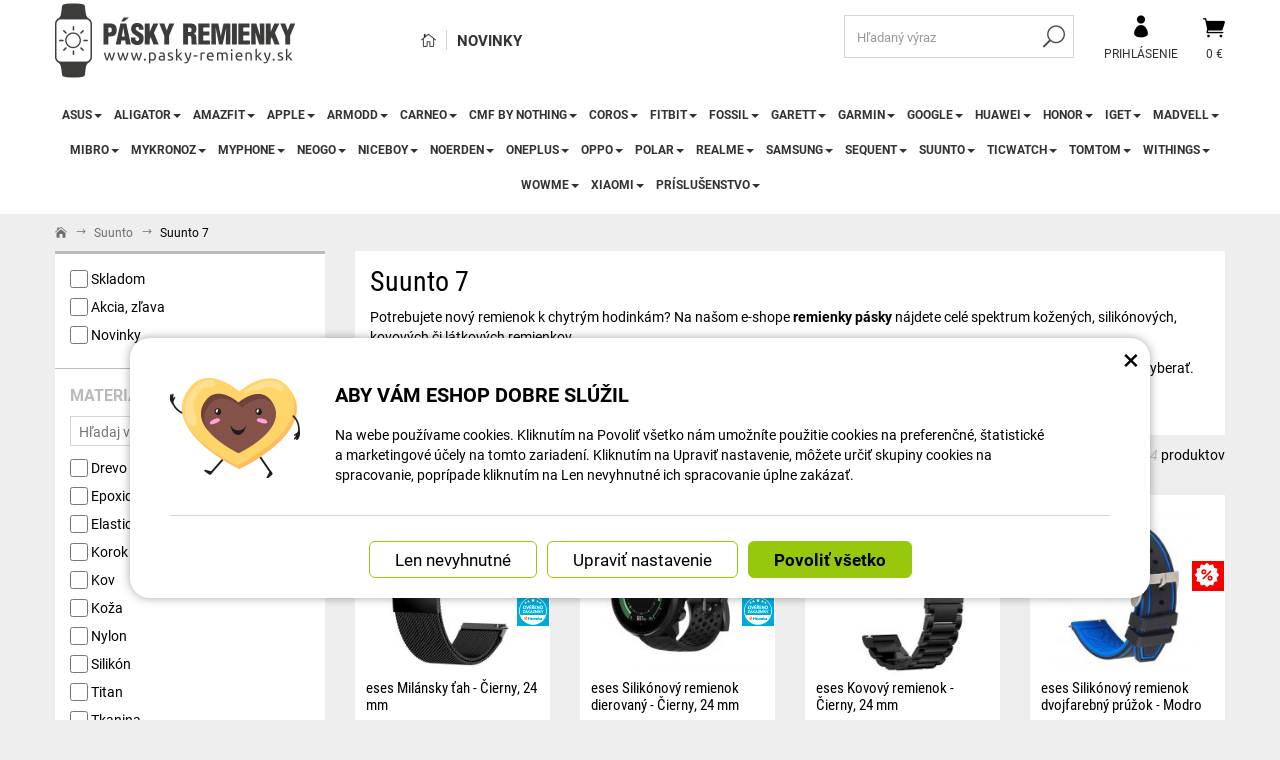

--- FILE ---
content_type: text/html; charset=UTF-8
request_url: https://www.pasky-remienky.sk/13067-suunto-7/
body_size: 25900
content:
<!DOCTYPE html>
<html lang="sk">	<head>
<!-- Basic -->
<meta charset="utf-8">
<title>Suunto 7 | Pásky remienky</title>
<meta name="description" content="Ochranné remienky pre Suunto 7, široká ponuka za skvelé ceny! | Pásky remienky">
<meta name="keywords" content="Suunto, 7, Suunto 7, Pásky remienky">
<meta name="robots" content="index, follow">
<meta name="application-name" content="CPedit">
<meta name="author" content="CzechProject spol. s r.o.">
<meta property="og:title" content="Suunto 7 | Pásky remienky | Pásky remienky">
<meta property="og:url" content="https://www.pasky-remienky.sk/13067-suunto-7/">
<meta property="og:type" content="article">
<meta property="og:description" content="Ochranné remienky pre Suunto 7, široká ponuka za skvelé ceny! | Pásky remienky">
<meta property="og:site_name" content="Pásky remienky">
<meta itemprop="name" content="Suunto 7 | Pásky remienky | Pásky remienky">
<meta itemprop="description" content="Ochranné remienky pre Suunto 7, široká ponuka za skvelé ceny! | Pásky remienky">
<meta property="og:image" content="https://www.pasky-remienky.sk/img/reminky_sk/logo_soc.png">
<meta itemprop="image" content="https://www.pasky-remienky.sk/img/reminky_sk/logo_soc.png">
<link rel="apple-touch-icon" sizes="57x57" href="/img/reminky_sk/favicon/apple-icon-57x57.png">
<link rel="apple-touch-icon" sizes="60x60" href="/img/reminky_sk/favicon/apple-icon-60x60.png">
<link rel="apple-touch-icon" sizes="72x72" href="/img/reminky_sk/favicon/apple-icon-72x72.png">
<link rel="apple-touch-icon" sizes="76x76" href="/img/reminky_sk/favicon/apple-icon-76x76.png">
<link rel="apple-touch-icon" sizes="114x114" href="/img/reminky_sk/favicon/apple-icon-114x114.png">
<link rel="apple-touch-icon" sizes="120x120" href="/img/reminky_sk/favicon/apple-icon-120x120.png">
<link rel="apple-touch-icon" sizes="144x144" href="/img/reminky_sk/favicon/apple-icon-144x144.png">
<link rel="apple-touch-icon" sizes="152x152" href="/img/reminky_sk/favicon/apple-icon-152x152.png">
<link rel="apple-touch-icon" sizes="180x180" href="/img/reminky_sk/favicon/apple-icon-180x180.png">
<link rel="icon" type="image/png" sizes="192x192" href="/img/reminky_sk/favicon/android-icon-192x192.png">
<link rel="icon" type="image/png" sizes="32x32" href="/img/reminky_sk/favicon/favicon-32x32.png">
<link rel="icon" type="image/png" sizes="96x96" href="/img/reminky_sk/favicon/favicon-96x96.png">
<link rel="icon" type="image/png" sizes="16x16" href="/img/reminky_sk/favicon/favicon-16x16.png">
<meta name="msapplication-TileColor" content="#ffffff">
<meta name="msapplication-TileImage" content="/img/reminky_sk/favicon/ms-icon-144x144.png">
<meta name="theme-color" content="#ffffff">
<link rel="manifest" href="/manifest.json">
<!-- Mobile Metas -->
<meta name="viewport" content="width=device-width, initial-scale=1.0, minimum-scale=1.0">
<meta name="google-site-verification" content="Air80UZzn4GXCa_CeKeoyQmygxqlXiKIw1Mjf3DIYBo" />
<link href="https://shared.czechproject.cz/fonty/roboto/roboto.css?v=2017b" rel="stylesheet">
<link href="https://shared.czechproject.cz/fonty/roboto-condensed/roboto-condensed.css?v=2017" rel="stylesheet">
<link href="/css/bootstrap.min.css" rel="stylesheet">
<link href="/css/elegant_ico.css" rel="stylesheet" type="text/css">
<!--[if lte IE 7]><script src="lte-ie7.js"></script><![endif]-->
<link href="/css/reminky_sk/style.min.css?m=1763054494" rel="stylesheet">
<link href="/css/reminky_sk/menu.min.css?m=1634285227" rel="stylesheet">
<link href="/css/lang/sk.css" rel="stylesheet">
<link href="/css/global.min.css?m=1763054493" rel="stylesheet">
<link href="/css/print.min.css?m=1504535335" rel="stylesheet" media="print">
<!-- HTML5 shim and Respond.js for IE8 support of HTML5 elements and media queries -->
<!-- WARNING: Respond.js doesn't work if you view the page via file:// -->
<!--[if lt IE 9]>
<script src="https://oss.maxcdn.com/html5shiv/3.7.2/html5shiv.min.js"></script>
<script src="https://oss.maxcdn.com/respond/1.4.2/respond.min.js"></script>
<![endif]-->
<link rel="canonical" href="https://www.pasky-remienky.sk/13067-suunto-7/">
<link rel="next" href="https://www.pasky-remienky.sk/13067-suunto-7/?pg=2">
<script type="text/javascript">
window.dataLayer = window.dataLayer || [];
function gtag(){ dataLayer.push(arguments);}
gtag('consent', 'default', {
'ad_storage': 'denied',
'analytics_storage': 'denied',
'ad_user_data': 'denied',
'ad_personalization': 'denied',
'functionality_storage': 'granted',
'personalization_storage': 'denied',
'security_storage': 'granted'
});
var cookieConsentDisable_addConsent = true;
</script>
<!-- Google Tag Manager -->
<script>(function(w,d,s,l,i){ w[l]=w[l]||[];w[l].push({ 'gtm.start':
new Date().getTime(),event:'gtm.js'});var f=d.getElementsByTagName(s)[0],
j=d.createElement(s),dl=l!='dataLayer'?'&l='+l:'';j.async=true;j.src=
'https://www.googletagmanager.com/gtm.js?id='+i+dl;f.parentNode.insertBefore(j,f);
})(window,document,'script','dataLayer','GTM-KJWJNGX');</script>
<!-- End Google Tag Manager -->
<script id="ehc" type="text/plain" data-cookie-consent="marketing">
(function() {
var ehcjs = document.createElement('script');
ehcjs.id = 'ehcjs';
ehcjs.src = 'https://ehub.cz/system/scripts/click.js.php';
ehcjs.async = true;
ehcjs.defer = true;
ehcjs.addEventListener('load', function() {
var ehubClick = new EhubClick(); ehubClick.setCampaignId('afb18325');
ehubClick.process();
});
document.head.appendChild(ehcjs);
})();
</script>
<!-- Facebook Pixel Code -->
<script type="text/plain" data-cookie-consent="marketing">
!function(f,b,e,v,n,t,s){ if(f.fbq)return;n=f.fbq=function(){ n.callMethod?
n.callMethod.apply(n,arguments):n.queue.push(arguments)};if(!f._fbq)f._fbq=n;
n.push=n;n.loaded=!0;n.version='2.0';n.queue=[];t=b.createElement(e);t.async=!0;
t.src=v;s=b.getElementsByTagName(e)[0];s.parentNode.insertBefore(t,s)}(window,
document,'script','https://connect.facebook.net/en_US/fbevents.js');
fbq('init', -1); // Insert your pixel ID here.
fbq('track', 'PageView');
</script>
<noscript><img height="1" width="1" style="display:none"
src="https://www.facebook.com/tr?id=-1&ev=PageView&noscript=1"
></noscript>
<!-- DO NOT MODIFY -->
<!-- End Facebook Pixel Code -->
<script type="text/javascript">
dataLayer.push({ ecommerce: null });
var indexGA = 0;
dataLayer.push({
event: "view_item_list",
ecommerce: {
item_list_id: "cat13067",
item_list_name: "Suunto 7",
items: [
{
item_id: "p149239",
item_name: "eses Milánsky ťah - Čierny, 24 mm",
index: indexGA++,
item_category: "Suunto",
item_list_id: "cat13067",
item_list_name: "Suunto 7",
price: 10.31,
quantity: 1
},
{
item_id: "p149231",
item_name: "eses Silikónový remienok dierovaný - Čierny, 24 mm",
index: indexGA++,
item_category: "Suunto",
item_list_id: "cat13067",
item_list_name: "Suunto 7",
price: 6.72,
quantity: 1
},
{
item_id: "p174725",
item_name: "eses Kovový remienok - Čierny, 24 mm",
index: indexGA++,
item_category: "Suunto",
item_list_id: "cat13067",
item_list_name: "Suunto 7",
price: 11.7,
quantity: 1
},
{
item_id: "p149228",
item_name: "eses Silikónový remienok dvojfarebný prúžok - Modro čierny, 24 mm",
index: indexGA++,
item_category: "Suunto",
item_list_id: "cat13067",
item_list_name: "Suunto 7",
price: 8.89,
quantity: 1
},
{
item_id: "p149230",
item_name: "eses Silikónový remienok dierovaný - Biely, 24 mm",
index: indexGA++,
item_category: "Suunto",
item_list_id: "cat13067",
item_list_name: "Suunto 7",
price: 6.72,
quantity: 1
},
{
item_id: "p149221",
item_name: "eses Silikónový remienok dvojfarebný prúžok - Celo čierny, 24 mm",
index: indexGA++,
item_category: "Suunto",
item_list_id: "cat13067",
item_list_name: "Suunto 7",
price: 8.89,
quantity: 1
},
{
item_id: "p149225",
item_name: "eses Silikónový remienok dvojfarebný prúžok - Hnedo čierny, 24 mm",
index: indexGA++,
item_category: "Suunto",
item_list_id: "cat13067",
item_list_name: "Suunto 7",
price: 8.89,
quantity: 1
},
{
item_id: "p149235",
item_name: "eses Silikónový remienok dierovaný - Zelený, 24 mm",
index: indexGA++,
item_category: "Suunto",
item_list_id: "cat13067",
item_list_name: "Suunto 7",
price: 6.72,
quantity: 1
},
{
item_id: "p149234",
item_name: "eses Silikónový remienok dierovaný - Žltý, 24 mm",
index: indexGA++,
item_category: "Suunto",
item_list_id: "cat13067",
item_list_name: "Suunto 7",
price: 6.72,
quantity: 1
},
{
item_id: "p174765",
item_name: "eses Náhradné pružinové osičky k remienkom - Strieborné 24 mm, 2 kusy",
index: indexGA++,
item_category: "Suunto",
item_list_id: "cat13067",
item_list_name: "Suunto 7",
price: 0.71,
quantity: 1
},
{
item_id: "p149226",
item_name: "eses Silikónový remienok dvojfarebný prúžok - Zeleno čierny, 24 mm",
index: indexGA++,
item_category: "Suunto",
item_list_id: "cat13067",
item_list_name: "Suunto 7",
price: 8.89,
quantity: 1
},
{
item_id: "p149224",
item_name: "eses Silikónový remienok dvojfarebný prúžok - Sivo čierny, 24 mm",
index: indexGA++,
item_category: "Suunto",
item_list_id: "cat13067",
item_list_name: "Suunto 7",
price: 8.89,
quantity: 1
},
{
item_id: "p149238",
item_name: "eses Milánsky ťah - Strieborný, 24 mm",
index: indexGA++,
item_category: "Suunto",
item_list_id: "cat13067",
item_list_name: "Suunto 7",
price: 10.31,
quantity: 1
},
{
item_id: "p149232",
item_name: "eses Silikónový remienok dierovaný - Ružový, 24 mm",
index: indexGA++,
item_category: "Suunto",
item_list_id: "cat13067",
item_list_name: "Suunto 7",
price: 6.72,
quantity: 1
},
{
item_id: "p149464",
item_name: "eses Milánsky ťah - Ružovo zlatý, 24 mm",
index: indexGA++,
item_category: "Suunto",
item_list_id: "cat13067",
item_list_name: "Suunto 7",
price: 10.31,
quantity: 1
},
{
item_id: "p149233",
item_name: "eses Silikónový remienok dierovaný - Modrý, 24 mm",
index: indexGA++,
item_category: "Suunto",
item_list_id: "cat13067",
item_list_name: "Suunto 7",
price: 6.72,
quantity: 1
},
{
item_id: "p149237",
item_name: "eses Silikónový remienok dierovaný - Oranžový, 24 mm",
index: indexGA++,
item_category: "Suunto",
item_list_id: "cat13067",
item_list_name: "Suunto 7",
price: 6.72,
quantity: 1
},
{
item_id: "p149229",
item_name: "eses Silikónový remienok dvojfarebný prúžok - Červeno čierny, 24 mm",
index: indexGA++,
item_category: "Suunto",
item_list_id: "cat13067",
item_list_name: "Suunto 7",
price: 8.89,
quantity: 1
},
{
item_id: "p149222",
item_name: "eses Silikónový remienok dvojfarebný prúžok - Žlto čierny, 24 mm",
index: indexGA++,
item_category: "Suunto",
item_list_id: "cat13067",
item_list_name: "Suunto 7",
price: 8.89,
quantity: 1
},
{
item_id: "p149227",
item_name: "eses Silikónový remienok dvojfarebný prúžok - Čierno červený, 24 mm",
index: indexGA++,
item_category: "Suunto",
item_list_id: "cat13067",
item_list_name: "Suunto 7",
price: 8.89,
quantity: 1
}
]
}
});
</script>	<!-- Smartsupp Live Chat script -->
<script type="text/javascript">
var _smartsupp = _smartsupp || { };
_smartsupp.key = '524b40101b703bc246fcc5193d3417aac2d02cfb';
window.smartsupp||(function(d) {
var s,c,o=smartsupp=function(){ o._.push(arguments)};o._=[];
s=d.getElementsByTagName('script')[0];c=d.createElement('script');
c.type='text/javascript';c.charset='utf-8';c.async=true;
c.src='https://www.smartsuppchat.com/loader.js?';s.parentNode.insertBefore(c,s);
})(document);
</script>
<!-- Ecomail starts -->
<script type="text/javascript">
;(function(p,l,o,w,i,n,g){ if(!p[i]){ p.GlobalSnowplowNamespace=p.GlobalSnowplowNamespace||[];
p.GlobalSnowplowNamespace.push(i);p[i]=function(){ (p[i].q=p[i].q||[]).push(arguments)
};p[i].q=p[i].q||[];n=l.createElement(o);g=l.getElementsByTagName(o)[0];n.async=1;
n.src=w;g.parentNode.insertBefore(n,g)}}(window,document,"script","//d70shl7vidtft.cloudfront.net/ecmtr-2.4.2.js","ecotrack"));
window.ecotrack('newTracker', 'cf', 'd2dpiwfhf3tz0r.cloudfront.net', { /* Initialise a tracker */
appId: 'czechprojectfnoucek',
consentModeV2: true
});
window.ecotrack('setUserIdFromLocation', 'ecmid');
window.ecotrack('trackPageView');
</script>
<!-- Ecomail stops -->
<script data-ident="captchaV3" type="text/plain" data-src="https://www.google.com/recaptcha/api.js?render=" data-key="6LdHoWorAAAAAH68qXnwZRuiRHBGgqJ-pr2jCv71"></script>
<script data-ident="captchaV2" type="text/plain" data-src="https://www.google.com/recaptcha/api.js?hl=cs&render=explicit" data-key="6Lek-NgZAAAAAIcAoTGM42-ZH5Nc1Rx-RADUZuot"></script>	</head>
<body class=" category-page" id="reminky_sk">
<!-- Google Tag Manager (noscript) -->
<noscript><iframe src="https://www.googletagmanager.com/ns.html?id=GTM-KJWJNGX"
height="0" width="0" style="display:none;visibility:hidden"></iframe></noscript>
<!-- End Google Tag Manager (noscript) -->
<div id="prekryv"></div>
<header id="header">
<div id="header-in">
<div class="container">
<div id="header-top" class="row" >
<div id="logo" class="col-sm-3 hidden-xs">
<a href="/" title="Pásky remienky">
<img alt="Pásky remienky" src="/img/reminky_sk/logo.png?v=2023">
</a>
</div>
<div id="header-right-block" class="col-sm-9" >
<div id="kosik-blok">
<div id="kosik" class="kosik-prazdny">
<a class="ico-btn" href="/uzivatel/kosik.php" data-href="25.81755594" content="25.81755594"><span class="icon icon_cart"></span>
<span class="user-title">0 €</span>
</a>
</div>
</div>
<div id="uzivatel">
<a href="/uzivatel/prihlaseni.php" title="Prihlásiť" class="ico-btn login-win-link"><span class="icon icon_profile"></span><span class="user-title">Prihlásenie</span></a>
</div>
<div id="searchFormTop" >
<form action="/hledani.php" method="get" id="hledani" class="inline-form searchForm">
<div class="hledani-input clearfix">
<input type="text" class="form-control search" name="q" id="q" placeholder="Hľadaný výraz" autocomplete="off">
<input type="hidden" name="n_q">	<button class="ico-btn hledat-mobile" type="submit"><span class="icon icon_search"></span></button>
</div>
<ul id="ajaxSearch"></ul>
<span id="ajaxSearchArrow"></span>
</form>
</div>
<ul id="topMenuStatic" >
<li class="home"><a href="/" title="Hlavná stránka" ><i class="icon icon_house_alt" ></i><span class="text">Hlavná stránka</span></a></li>
<li ><a href="/novinky/" >Novinky</a></li>
</ul>
<button id="leve-menu-toggle" class="navbar-toggle collapsed" data-toggle="collapse" data-target="#navbar">
<span aria-hidden="true" class="glyphicon glyphicon-menu-hamburger"></span> Ponuka
</button>
<div id="logoTop" class="hidden visible-xs">
<a href="/" title="Pásky remienky">
<img alt="Pásky remienky" src="/img/reminky_sk/logo_mobile.png?v=2">
</a>
</div>
</div>
</div>
</div>
<nav class="navbar" id="mainMenu">
<div class="container">
<div id="navbar" class="navbar-collapse collapse">
<ul class="nav navbar-nav">
<li class="visible-xs" ><a href="/" >Hlavná stránka</a></li>
<li class="visible-xs" ><a href="/novinky/" >Novinky</a></li>
<li class="dropdown ">
<a class="dropdown-toggle" href="/16985-asus/" title="Asus">Asus<span class="dropdown-trigger"><span class="caret"></span></span></a>
<ul class="dropdown-menu" role="menu">
<li class=" posledni"><a href="/16986-asus-vivowatch-sp/" title="ASUS VivoWatch SP">ASUS VivoWatch SP</a></li>
</ul>
</li>
<li class="dropdown ">
<a class="dropdown-toggle" href="/6842-aligator/" title="Aligator">Aligator<span class="dropdown-trigger"><span class="caret"></span></span></a>
<ul class="dropdown-menu" role="menu">
<li class=""><a href="/13160-aligator-watch-care-td-20/" title="Aligator Watch Care (TD-20)">Aligator Watch Care (TD-20)</a></li>
<li class=""><a href="/12977-aligator-watch-life-y65/" title="Aligator Watch Life (Y65)">Aligator Watch Life (Y65)</a></li>
<li class=""><a href="/6843-aligator-watch-pro-y80/" title="Aligator Watch PRO (Y80)">Aligator Watch PRO (Y80)</a></li>
<li class=" posledni"><a href="/12978-aligator-watch-pro-x-y32/" title="Aligator Watch PRO X (Y32)">Aligator Watch PRO X (Y32)</a></li>
</ul>
</li>
<li class="dropdown ">
<a class="dropdown-toggle" href="/8811-amazfit/" title="Amazfit">Amazfit<span class="dropdown-trigger"><span class="caret"></span></span></a>
<ul class="dropdown-menu" role="menu">
<li class="dropdown ">
<a class="dropdown-toggle" href="/16873-amazfit-active-3/" title="Amazfit Active">Amazfit Active<span class="dropdown-trigger"><span class="caret"></span></span></a>
<ul class="dropdown-menu" role="menu">
<li class=""><a href="/16874-amazfit-active/" title="Amazfit Active">Amazfit Active</a></li>
<li class=""><a href="/19400-amazfit-active-2/" title="Amazfit Active 2">Amazfit Active 2</a></li>
<li class=" posledni"><a href="/16881-amazfit-active-edge/" title="Amazfit Active Edge">Amazfit Active Edge</a></li>
</ul>
</li>
<li class=""><a href="/16875-amazfit-balance/" title="Amazfit Balance">Amazfit Balance</a></li>
<li class="dropdown ">
<a class="dropdown-toggle" href="/13188-amazfit-band/" title="Amazfit Band">Amazfit Band<span class="dropdown-trigger"><span class="caret"></span></span></a>
<ul class="dropdown-menu" role="menu">
<li class=""><a href="/13189-amazfit-band-2/" title="Amazfit Band 2">Amazfit Band 2</a></li>
<li class=""><a href="/13191-amazfit-band-5/" title="Amazfit Band 5">Amazfit Band 5</a></li>
<li class=" posledni"><a href="/13190-amazfit-band-7/" title="Amazfit Band 7">Amazfit Band 7</a></li>
</ul>
</li>
<li class="dropdown ">
<a class="dropdown-toggle" href="/8832-amazfit-bip-2/" title="Amazfit Bip">Amazfit Bip<span class="dropdown-trigger"><span class="caret"></span></span></a>
<ul class="dropdown-menu" role="menu">
<li class=""><a href="/512-amazfit-bip/" title="Amazfit Bip">Amazfit Bip</a></li>
<li class=""><a href="/8724-amazfit-bip-lite/" title="Amazfit Bip Lite">Amazfit Bip Lite</a></li>
<li class=""><a href="/8722-amazfit-bip-s/" title="Amazfit Bip S">Amazfit Bip S</a></li>
<li class=""><a href="/8723-amazfit-bip-s-lite/" title="Amazfit Bip S Lite">Amazfit Bip S Lite</a></li>
<li class=""><a href="/8721-amazfit-bip-u/" title="Amazfit Bip U">Amazfit Bip U</a></li>
<li class=""><a href="/8833-amazfit-bip-u-pro/" title="Amazfit Bip U Pro">Amazfit Bip U Pro</a></li>
<li class=""><a href="/12997-amazfit-bip-3/" title="Amazfit Bip 3">Amazfit Bip 3</a></li>
<li class=""><a href="/15206-amazfit-bip-3-pro/" title="Amazfit Bip 3 Pro">Amazfit Bip 3 Pro</a></li>
<li class=" posledni"><a href="/16880-amazfit-bip-5/" title="Amazfit Bip 5">Amazfit Bip 5</a></li>
</ul>
</li>
<li class="dropdown ">
<a class="dropdown-toggle" href="/8835-amazfit-cor-3/" title="Amazfit Cor">Amazfit Cor<span class="dropdown-trigger"><span class="caret"></span></span></a>
<ul class="dropdown-menu" role="menu">
<li class=""><a href="/863-amazfit-cor/" title="Amazfit Cor">Amazfit Cor</a></li>
<li class=" posledni"><a href="/6786-amazfit-cor-2/" title="Amazfit Cor 2">Amazfit Cor 2</a></li>
</ul>
</li>
<li class="dropdown ">
<a class="dropdown-toggle" href="/16876-amazfit-cheetah/" title="Amazfit Cheetah">Amazfit Cheetah<span class="dropdown-trigger"><span class="caret"></span></span></a>
<ul class="dropdown-menu" role="menu">
<li class=""><a href="/16877-amazfit-cheetah-pro/" title="Amazfit Cheetah Pro">Amazfit Cheetah Pro</a></li>
<li class=""><a href="/16879-amazfit-cheetah-speedster-round/" title="Amazfit Cheetah Speedster (round)">Amazfit Cheetah Speedster (round)</a></li>
<li class=" posledni"><a href="/16878-amazfit-cheetah-winner-square/" title="Amazfit Cheetah Winner (square)">Amazfit Cheetah Winner (square)</a></li>
</ul>
</li>
<li class="dropdown ">
<a class="dropdown-toggle" href="/8829-amazfit-gtr/" title="Amazfit GTR">Amazfit GTR<span class="dropdown-trigger"><span class="caret"></span></span></a>
<ul class="dropdown-menu" role="menu">
<li class=""><a href="/891-amazfit-gtr-42-mm/" title="Amazfit GTR 42 mm">Amazfit GTR 42 mm</a></li>
<li class=""><a href="/886-amazfit-gtr-47-mm/" title="Amazfit GTR 47 mm">Amazfit GTR 47 mm</a></li>
<li class=""><a href="/8725-amazfit-gtr-2/" title="Amazfit GTR 2">Amazfit GTR 2</a></li>
<li class=""><a href="/8726-amazfit-gtr-2e/" title="Amazfit GTR 2e">Amazfit GTR 2e</a></li>
<li class=""><a href="/12501-amazfit-gtr-3/" title="Amazfit GTR 3">Amazfit GTR 3</a></li>
<li class=""><a href="/12500-amazfit-gtr-3-pro/" title="Amazfit GTR 3 Pro">Amazfit GTR 3 Pro</a></li>
<li class=""><a href="/13162-amazfit-gtr-4/" title="Amazfit GTR 4">Amazfit GTR 4</a></li>
<li class=" posledni"><a href="/15254-amazfit-gtr-mini/" title="Amazfit GTR Mini">Amazfit GTR Mini</a></li>
</ul>
</li>
<li class="dropdown ">
<a class="dropdown-toggle" href="/8830-amazfit-gts-5/" title="Amazfit GTS">Amazfit GTS<span class="dropdown-trigger"><span class="caret"></span></span></a>
<ul class="dropdown-menu" role="menu">
<li class=""><a href="/910-amazfit-gts/" title="Amazfit GTS">Amazfit GTS</a></li>
<li class=""><a href="/8831-amazfit-gts-2/" title="Amazfit GTS 2">Amazfit GTS 2</a></li>
<li class=""><a href="/8719-amazfit-gts-2e/" title="Amazfit GTS 2e">Amazfit GTS 2e</a></li>
<li class=""><a href="/8718-amazfit-gts-2-mini/" title="Amazfit GTS 2 Mini">Amazfit GTS 2 Mini</a></li>
<li class=""><a href="/12507-amazfit-gts-3/" title="Amazfit GTS 3">Amazfit GTS 3</a></li>
<li class=""><a href="/13161-amazfit-gts-4/" title="Amazfit GTS 4">Amazfit GTS 4</a></li>
<li class=" posledni"><a href="/12994-amazfit-gts-4-mini/" title="Amazfit GTS 4 Mini">Amazfit GTS 4 Mini</a></li>
</ul>
</li>
<li class=""><a href="/8720-amazfit-neo/" title="Amazfit Neo">Amazfit Neo</a></li>
<li class=""><a href="/16981-amazfit-nexo/" title="Amazfit Nexo">Amazfit Nexo</a></li>
<li class=""><a href="/845-amazfit-pace/" title="Amazfit Pace">Amazfit Pace</a></li>
<li class="dropdown ">
<a class="dropdown-toggle" href="/17303-amazfit-pop-2/" title="Amazfit Pop">Amazfit Pop<span class="dropdown-trigger"><span class="caret"></span></span></a>
<ul class="dropdown-menu" role="menu">
<li class=""><a href="/17304-amazfit-pop/" title="Amazfit Pop">Amazfit Pop</a></li>
<li class=" posledni"><a href="/17305-amazfit-pop-pro/" title="Amazfit Pop Pro">Amazfit Pop Pro</a></li>
</ul>
</li>
<li class="dropdown ">
<a class="dropdown-toggle" href="/8834-amazfit-stratos/" title="Amazfit Stratos">Amazfit Stratos<span class="dropdown-trigger"><span class="caret"></span></span></a>
<ul class="dropdown-menu" role="menu">
<li class=""><a href="/846-amazfit-stratos-2/" title="Amazfit Stratos 2">Amazfit Stratos 2</a></li>
<li class=""><a href="/8727-amazfit-stratos-2s/" title="Amazfit Stratos 2S">Amazfit Stratos 2S</a></li>
<li class=" posledni"><a href="/911-amazfit-stratos-3/" title="Amazfit Stratos 3">Amazfit Stratos 3</a></li>
</ul>
</li>
<li class="dropdown ">
<a class="dropdown-toggle" href="/12891-amazfit-t-rex-4/" title="Amazfit T-Rex">Amazfit T-Rex<span class="dropdown-trigger"><span class="caret"></span></span></a>
<ul class="dropdown-menu" role="menu">
<li class=""><a href="/515-amazfit-t-rex/" title="Amazfit T-Rex">Amazfit T-Rex</a></li>
<li class=""><a href="/12920-amazfit-t-rex-pro/" title="Amazfit T-Rex Pro">Amazfit T-Rex Pro</a></li>
<li class=""><a href="/12892-amazfit-t-rex-2/" title="Amazfit T-Rex 2">Amazfit T-Rex 2</a></li>
<li class=""><a href="/17241-amazfit-t-rex-3/" title="Amazfit T-Rex 3">Amazfit T-Rex 3</a></li>
<li class=""><a href="/19437-amazfit-t-rex-3-pro-44mm/" title="Amazfit T-Rex 3 Pro 44mm">Amazfit T-Rex 3 Pro 44mm</a></li>
<li class=""><a href="/19429-amazfit-t-rex-3-pro-48mm/" title="Amazfit T-Rex 3 Pro 48mm">Amazfit T-Rex 3 Pro 48mm</a></li>
<li class=" posledni"><a href="/16806-amazfit-t-rex-ultra/" title="Amazfit T-Rex Ultra">Amazfit T-Rex Ultra</a></li>
</ul>
</li>
<li class=""><a href="/816-amazfit-verge/" title="Amazfit Verge">Amazfit Verge</a></li>
<li class="dropdown posledni">
<a class="dropdown-toggle" href="/12912-amazfit-zepp/" title="Amazfit Zepp">Amazfit Zepp<span class="dropdown-trigger"><span class="caret"></span></span></a>
<ul class="dropdown-menu" role="menu">
<li class=""><a href="/12913-amazfit-zepp-e-round-circle/" title="Amazfit Zepp E Round (Circle)">Amazfit Zepp E Round (Circle)</a></li>
<li class=""><a href="/12914-amazfit-zepp-e-square-quadrate/" title="Amazfit Zepp E Square (Quadrate)">Amazfit Zepp E Square (Quadrate)</a></li>
<li class=" posledni"><a href="/12924-amazfit-zepp-z-titanium/" title="Amazfit Zepp Z Titanium">Amazfit Zepp Z Titanium</a></li>
</ul>
</li>
</ul>
</li>
<li class="dropdown ">
<a class="dropdown-toggle" href="/8809-apple/" title="Apple">Apple<span class="dropdown-trigger"><span class="caret"></span></span></a>
<ul class="dropdown-menu" role="menu">
<li class=""><a href="/8810-apple-airtag/" title="Apple AirTag">Apple AirTag</a></li>
<li class="dropdown posledni">
<a class="dropdown-toggle" href="/508-apple-watch/" title="Apple Watch">Apple Watch<span class="dropdown-trigger"><span class="caret"></span></span></a>
<ul class="dropdown-menu" role="menu">
<li class=""><a href="/13023-apple-watch-series-1-38mm/" title="Apple Watch Series 1 38mm">Apple Watch Series 1 38mm</a></li>
<li class=""><a href="/13024-apple-watch-series-1-42mm/" title="Apple Watch Series 1 42mm">Apple Watch Series 1 42mm</a></li>
<li class=""><a href="/13025-apple-watch-series-2-38mm/" title="Apple Watch Series 2 38mm">Apple Watch Series 2 38mm</a></li>
<li class=""><a href="/13026-apple-watch-series-2-42mm/" title="Apple Watch Series 2 42mm">Apple Watch Series 2 42mm</a></li>
<li class=""><a href="/13027-apple-watch-series-3-38mm/" title="Apple Watch Series 3 38mm">Apple Watch Series 3 38mm</a></li>
<li class=""><a href="/13028-apple-watch-series-3-42mm/" title="Apple Watch Series 3 42mm">Apple Watch Series 3 42mm</a></li>
<li class=""><a href="/13029-apple-watch-series-4-40mm/" title="Apple Watch Series 4 40mm">Apple Watch Series 4 40mm</a></li>
<li class=""><a href="/13030-apple-watch-series-4-44mm/" title="Apple Watch Series 4 44mm">Apple Watch Series 4 44mm</a></li>
<li class=""><a href="/13031-apple-watch-series-5-40mm/" title="Apple Watch Series 5 40mm">Apple Watch Series 5 40mm</a></li>
<li class=""><a href="/13032-apple-watch-series-5-44mm/" title="Apple Watch Series 5 44mm">Apple Watch Series 5 44mm</a></li>
<li class=""><a href="/13033-apple-watch-series-6-40mm/" title="Apple Watch Series 6 40mm">Apple Watch Series 6 40mm</a></li>
<li class=""><a href="/13034-apple-watch-series-6-44mm/" title="Apple Watch Series 6 44mm">Apple Watch Series 6 44mm</a></li>
<li class=""><a href="/13035-apple-watch-series-7-41mm/" title="Apple Watch Series 7 41mm">Apple Watch Series 7 41mm</a></li>
<li class=""><a href="/13036-apple-watch-series-7-45mm/" title="Apple Watch Series 7 45mm">Apple Watch Series 7 45mm</a></li>
<li class=""><a href="/13037-apple-watch-series-8-41mm/" title="Apple Watch Series 8 41mm">Apple Watch Series 8 41mm</a></li>
<li class=""><a href="/13038-apple-watch-series-8-45mm/" title="Apple Watch Series 8 45mm">Apple Watch Series 8 45mm</a></li>
<li class=""><a href="/16853-apple-watch-series-9-41mm/" title="Apple Watch Series 9 41mm">Apple Watch Series 9 41mm</a></li>
<li class=""><a href="/16854-apple-watch-series-9-45mm/" title="Apple Watch Series 9 45mm">Apple Watch Series 9 45mm</a></li>
<li class=""><a href="/19333-apple-watch-series-10-42mm/" title="Apple Watch Series 10 42mm">Apple Watch Series 10 42mm</a></li>
<li class=""><a href="/19334-apple-watch-series-10-46mm/" title="Apple Watch Series 10 46mm">Apple Watch Series 10 46mm</a></li>
<li class=""><a href="/19401-apple-watch-series-11-42mm/" title="Apple Watch Series 11 42mm">Apple Watch Series 11 42mm</a></li>
<li class=""><a href="/19402-apple-watch-series-11-46mm/" title="Apple Watch Series 11 46mm">Apple Watch Series 11 46mm</a></li>
<li class=""><a href="/13039-apple-watch-se-40mm/" title="Apple Watch SE 40mm">Apple Watch SE 40mm</a></li>
<li class=""><a href="/13040-apple-watch-se-44mm/" title="Apple Watch SE 44mm">Apple Watch SE 44mm</a></li>
<li class=""><a href="/19403-apple-watch-se-3-40mm/" title="Apple Watch SE 3 40mm">Apple Watch SE 3 40mm</a></li>
<li class=""><a href="/19404-apple-watch-se-3-44mm/" title="Apple Watch SE 3 44mm">Apple Watch SE 3 44mm</a></li>
<li class=""><a href="/13041-apple-watch-ultra-49mm/" title="Apple Watch Ultra 49mm">Apple Watch Ultra 49mm</a></li>
<li class=""><a href="/16855-apple-watch-ultra-2-49mm/" title="Apple Watch Ultra 2 49mm">Apple Watch Ultra 2 49mm</a></li>
<li class=" posledni"><a href="/19405-apple-watch-ultra-3-49mm/" title="Apple Watch Ultra 3 49mm">Apple Watch Ultra 3 49mm</a></li>
</ul>
</li>
</ul>
</li>
<li class="dropdown ">
<a class="dropdown-toggle" href="/13072-armodd/" title="ARMODD">ARMODD<span class="dropdown-trigger"><span class="caret"></span></span></a>
<ul class="dropdown-menu" role="menu">
<li class=""><a href="/13078-armodd-candywatch-crystal-2/" title="ARMODD Candywatch Crystal 2">ARMODD Candywatch Crystal 2</a></li>
<li class=""><a href="/13073-armodd-roundz-3/" title="ARMODD Roundz 3">ARMODD Roundz 3</a></li>
<li class=""><a href="/13074-armodd-silentwatch-4-lite/" title="ARMODD Silentwatch 4 Lite">ARMODD Silentwatch 4 Lite</a></li>
<li class=""><a href="/13075-armodd-silentwatch-4-pro/" title="ARMODD Silentwatch 4 Pro">ARMODD Silentwatch 4 Pro</a></li>
<li class=""><a href="/13077-armodd-slowatch/" title="ARMODD Slowatch">ARMODD Slowatch</a></li>
<li class=" posledni"><a href="/13076-armodd-squarz-9-pro/" title="ARMODD Squarz 9 Pro">ARMODD Squarz 9 Pro</a></li>
</ul>
</li>
<li class="dropdown ">
<a class="dropdown-toggle" href="/13079-carneo/" title="CARNEO">CARNEO<span class="dropdown-trigger"><span class="caret"></span></span></a>
<ul class="dropdown-menu" role="menu">
<li class=""><a href="/13086-carneo-adventure-hr/" title="CARNEO Adventure HR+">CARNEO Adventure HR+</a></li>
<li class=""><a href="/13081-carneo-gear-2nd-gen/" title="CARNEO Gear+ 2nd Gen">CARNEO Gear+ 2nd Gen</a></li>
<li class=""><a href="/13080-carneo-gear-platinum/" title="CARNEO Gear+ Platinum">CARNEO Gear+ Platinum</a></li>
<li class=""><a href="/13085-carneo-gear-essential/" title="CARNEO Gear+ Essential">CARNEO Gear+ Essential</a></li>
<li class=""><a href="/13087-carneo-heiloo-hr/" title="CARNEO Heiloo HR+">CARNEO Heiloo HR+</a></li>
<li class=""><a href="/13084-carneo-prime-gtr/" title="CARNEO Prime GTR">CARNEO Prime GTR</a></li>
<li class=" posledni"><a href="/13082-carneo-prime-slim/" title="CARNEO Prime Slim">CARNEO Prime Slim</a></li>
</ul>
</li>
<li class="dropdown ">
<a class="dropdown-toggle" href="/19375-cmf-by-nothing/" title="CMF by NOTHING">CMF by NOTHING<span class="dropdown-trigger"><span class="caret"></span></span></a>
<ul class="dropdown-menu" role="menu">
<li class=""><a href="/19379-cmf-watch-pro/" title="CMF Watch Pro">CMF Watch Pro</a></li>
<li class=""><a href="/19378-cmf-watch-pro-2/" title="CMF Watch Pro 2">CMF Watch Pro 2</a></li>
<li class=" posledni"><a href="/19377-cmf-watch-3-pro/" title="CMF Watch 3 Pro">CMF Watch 3 Pro</a></li>
</ul>
</li>
<li class="dropdown ">
<a class="dropdown-toggle" href="/12781-coros/" title="Coros">Coros<span class="dropdown-trigger"><span class="caret"></span></span></a>
<ul class="dropdown-menu" role="menu">
<li class=""><a href="/12784-coros-apex-42-mm/" title="Coros Apex 42 mm">Coros Apex 42 mm</a></li>
<li class=""><a href="/12785-coros-apex-46-mm/" title="Coros Apex 46 mm">Coros Apex 46 mm</a></li>
<li class=""><a href="/12786-coros-apex-pro/" title="Coros Apex Pro">Coros Apex Pro</a></li>
<li class=""><a href="/16980-coros-apex-2/" title="Coros Apex 2">Coros Apex 2</a></li>
<li class=""><a href="/17012-coros-apex-2-pro/" title="Coros Apex 2 Pro">Coros Apex 2 Pro</a></li>
<li class=""><a href="/12783-coros-pace-2/" title="Coros Pace 2">Coros Pace 2</a></li>
<li class=""><a href="/17015-coros-pace-3/" title="Coros Pace 3">Coros Pace 3</a></li>
<li class=""><a href="/17014-coros-vertix/" title="Coros Vertix">Coros Vertix</a></li>
<li class=" posledni"><a href="/12782-coros-vertix-2/" title="Coros Vertix 2">Coros Vertix 2</a></li>
</ul>
</li>
<li class="dropdown ">
<a class="dropdown-toggle" href="/546-fitbit/" title="Fitbit">Fitbit<span class="dropdown-trigger"><span class="caret"></span></span></a>
<ul class="dropdown-menu" role="menu">
<li class="dropdown ">
<a class="dropdown-toggle" href="/13181-fitbit-ace/" title="Fitbit Ace">Fitbit Ace<span class="dropdown-trigger"><span class="caret"></span></span></a>
<ul class="dropdown-menu" role="menu">
<li class=""><a href="/840-fitbit-ace/" title="Fitbit Ace">Fitbit Ace</a></li>
<li class=""><a href="/13182-fitbit-ace-2/" title="Fitbit Ace 2">Fitbit Ace 2</a></li>
<li class=" posledni"><a href="/13183-fitbit-ace-3/" title="Fitbit Ace 3">Fitbit Ace 3</a></li>
</ul>
</li>
<li class="dropdown ">
<a class="dropdown-toggle" href="/13185-fitbit-alta/" title="Fitbit Alta">Fitbit Alta<span class="dropdown-trigger"><span class="caret"></span></span></a>
<ul class="dropdown-menu" role="menu">
<li class=""><a href="/523-fitbit-alta/" title="Fitbit Alta">Fitbit Alta</a></li>
<li class=" posledni"><a href="/13186-fitbit-alta-hr/" title="Fitbit Alta HR">Fitbit Alta HR</a></li>
</ul>
</li>
<li class=""><a href="/522-fitbit-flex-2/" title="Fitbit Flex 2">Fitbit Flex 2</a></li>
<li class="dropdown ">
<a class="dropdown-toggle" href="/12509-fitbit-charge/" title="Fitbit Charge">Fitbit Charge<span class="dropdown-trigger"><span class="caret"></span></span></a>
<ul class="dropdown-menu" role="menu">
<li class=""><a href="/519-fitbit-charge-2/" title="Fitbit Charge 2">Fitbit Charge 2</a></li>
<li class=""><a href="/621-fitbit-charge-3/" title="Fitbit Charge 3">Fitbit Charge 3</a></li>
<li class=""><a href="/2376-fitbit-charge-4/" title="Fitbit Charge 4">Fitbit Charge 4</a></li>
<li class=""><a href="/12508-fitbit-charge-5/" title="Fitbit Charge 5">Fitbit Charge 5</a></li>
<li class=" posledni"><a href="/16846-fitbit-charge-6/" title="Fitbit Charge 6">Fitbit Charge 6</a></li>
</ul>
</li>
<li class="dropdown ">
<a class="dropdown-toggle" href="/12513-fitbit-inspire/" title="Fitbit Inspire">Fitbit Inspire<span class="dropdown-trigger"><span class="caret"></span></span></a>
<ul class="dropdown-menu" role="menu">
<li class=""><a href="/831-fitbit-inspire/" title="Fitbit Inspire">Fitbit Inspire</a></li>
<li class=""><a href="/12512-fitbit-inspire-hr/" title="Fitbit Inspire HR">Fitbit Inspire HR</a></li>
<li class=""><a href="/12511-fitbit-inspire-2/" title="Fitbit Inspire 2">Fitbit Inspire 2</a></li>
<li class=" posledni"><a href="/13187-fitbit-inspire-3/" title="Fitbit Inspire 3">Fitbit Inspire 3</a></li>
</ul>
</li>
<li class=""><a href="/837-fitbit-ionic/" title="Fitbit Ionic">Fitbit Ionic</a></li>
<li class=""><a href="/8800-fitbit-luxe/" title="Fitbit Luxe">Fitbit Luxe</a></li>
<li class="dropdown ">
<a class="dropdown-toggle" href="/13178-fitbit-sense/" title="Fitbit Sense">Fitbit Sense<span class="dropdown-trigger"><span class="caret"></span></span></a>
<ul class="dropdown-menu" role="menu">
<li class=""><a href="/838-fitbit-sense/" title="Fitbit Sense">Fitbit Sense</a></li>
<li class=" posledni"><a href="/13179-fitbit-sense-2/" title="Fitbit Sense 2">Fitbit Sense 2</a></li>
</ul>
</li>
<li class="dropdown posledni">
<a class="dropdown-toggle" href="/12510-fitbit-versa/" title="Fitbit Versa">Fitbit Versa<span class="dropdown-trigger"><span class="caret"></span></span></a>
<ul class="dropdown-menu" role="menu">
<li class=""><a href="/509-fitbit-versa/" title="Fitbit Versa">Fitbit Versa</a></li>
<li class=""><a href="/836-fitbit-versa-lite/" title="Fitbit Versa Lite">Fitbit Versa Lite</a></li>
<li class=""><a href="/909-fitbit-versa-2/" title="Fitbit Versa 2">Fitbit Versa 2</a></li>
<li class=""><a href="/839-fitbit-versa-3/" title="Fitbit Versa 3">Fitbit Versa 3</a></li>
<li class=" posledni"><a href="/13180-fitbit-versa-4/" title="Fitbit Versa 4">Fitbit Versa 4</a></li>
</ul>
</li>
</ul>
</li>
<li class="dropdown ">
<a class="dropdown-toggle" href="/2345-fossil/" title="Fossil">Fossil<span class="dropdown-trigger"><span class="caret"></span></span></a>
<ul class="dropdown-menu" role="menu">
<li class="dropdown ">
<a class="dropdown-toggle" href="/12948-fossil-gen-3/" title="Fossil Gen 3">Fossil Gen 3<span class="dropdown-trigger"><span class="caret"></span></span></a>
<ul class="dropdown-menu" role="menu">
<li class=""><a href="/2356-fossil-gen-3-explorist/" title="Fossil Gen 3 Explorist">Fossil Gen 3 Explorist</a></li>
<li class=" posledni"><a href="/2355-fossil-gen-3-venture/" title="Fossil Gen 3 Venture">Fossil Gen 3 Venture</a></li>
</ul>
</li>
<li class="dropdown ">
<a class="dropdown-toggle" href="/12949-fossil-gen-4/" title="Fossil Gen 4">Fossil Gen 4<span class="dropdown-trigger"><span class="caret"></span></span></a>
<ul class="dropdown-menu" role="menu">
<li class=""><a href="/2354-fossil-gen-4-explorist-hr/" title="Fossil Gen 4 Explorist HR">Fossil Gen 4 Explorist HR</a></li>
<li class=""><a href="/2348-fossil-gen-4-sloan-hr/" title="Fossil Gen 4 Sloan HR">Fossil Gen 4 Sloan HR</a></li>
<li class=" posledni"><a href="/2347-fossil-gen-4-venture-hr/" title="Fossil Gen 4 Venture HR">Fossil Gen 4 Venture HR</a></li>
</ul>
</li>
<li class="dropdown ">
<a class="dropdown-toggle" href="/12950-fossil-gen-5/" title="Fossil Gen 5">Fossil Gen 5<span class="dropdown-trigger"><span class="caret"></span></span></a>
<ul class="dropdown-menu" role="menu">
<li class=""><a href="/2350-fossil-gen-5-carlyle-hr/" title="Fossil Gen 5 Carlyle HR">Fossil Gen 5 Carlyle HR</a></li>
<li class=""><a href="/2352-fossil-gen-5-garrett-hr/" title="Fossil Gen 5 Garrett HR">Fossil Gen 5 Garrett HR</a></li>
<li class=""><a href="/2351-fossil-gen-5-julianna-hr/" title="Fossil Gen 5 Julianna HR">Fossil Gen 5 Julianna HR</a></li>
<li class=""><a href="/12955-fossil-gen-5e-18-mm/" title="Fossil Gen 5E 18 mm">Fossil Gen 5E 18 mm</a></li>
<li class=""><a href="/12956-fossil-gen-5e-22-mm/" title="Fossil Gen 5E 22 mm">Fossil Gen 5E 22 mm</a></li>
<li class=" posledni"><a href="/12957-fossil-gen-5-lte-22-mm/" title="Fossil Gen 5 LTE 22 mm">Fossil Gen 5 LTE 22 mm</a></li>
</ul>
</li>
<li class="dropdown ">
<a class="dropdown-toggle" href="/12951-fossil-gen-6/" title="Fossil Gen 6">Fossil Gen 6<span class="dropdown-trigger"><span class="caret"></span></span></a>
<ul class="dropdown-menu" role="menu">
<li class=""><a href="/12953-fossil-gen-6-18-mm/" title="Fossil Gen 6 18 mm">Fossil Gen 6 18 mm</a></li>
<li class=" posledni"><a href="/12954-fossil-gen-6-22-mm/" title="Fossil Gen 6 22 mm">Fossil Gen 6 22 mm</a></li>
</ul>
</li>
<li class="dropdown ">
<a class="dropdown-toggle" href="/12969-fossil-hybrid/" title="Fossil Hybrid">Fossil Hybrid<span class="dropdown-trigger"><span class="caret"></span></span></a>
<ul class="dropdown-menu" role="menu">
<li class=""><a href="/12972-fossil-hybrid-bronson-hr/" title="Fossil Hybrid Bronson HR">Fossil Hybrid Bronson HR</a></li>
<li class=""><a href="/12974-fossil-hybrid-collider-hr/" title="Fossil Hybrid Collider HR">Fossil Hybrid Collider HR</a></li>
<li class=""><a href="/12975-fossil-hybrid-charter-hr/" title="Fossil Hybrid Charter HR">Fossil Hybrid Charter HR</a></li>
<li class=""><a href="/12973-fossil-hybrid-neutra-hr/" title="Fossil Hybrid Neutra HR">Fossil Hybrid Neutra HR</a></li>
<li class=""><a href="/12971-fossil-hybrid-scarlette-hr/" title="Fossil Hybrid Scarlette HR">Fossil Hybrid Scarlette HR</a></li>
<li class=""><a href="/12976-fossil-hybrid-retro-pilot/" title="Fossil Hybrid Retro Pilot">Fossil Hybrid Retro Pilot</a></li>
<li class=" posledni"><a href="/12970-fossil-gen-6-hybrid-stella/" title="Fossil Gen 6 Hybrid Stella">Fossil Gen 6 Hybrid Stella</a></li>
</ul>
</li>
<li class=""><a href="/8703-fossil-q-gazer/" title="Fossil Q Gazer">Fossil Q Gazer</a></li>
<li class="dropdown posledni">
<a class="dropdown-toggle" href="/12952-fossil-sport/" title="Fossil Sport">Fossil Sport<span class="dropdown-trigger"><span class="caret"></span></span></a>
<ul class="dropdown-menu" role="menu">
<li class=""><a href="/2346-fossil-sport-41-mm/" title="Fossil Sport 41 mm">Fossil Sport 41 mm</a></li>
<li class=" posledni"><a href="/2353-fossil-sport-43-mm/" title="Fossil Sport 43 mm">Fossil Sport 43 mm</a></li>
</ul>
</li>
</ul>
</li>
<li class="dropdown ">
<a class="dropdown-toggle" href="/13116-garett/" title="Garett">Garett<span class="dropdown-trigger"><span class="caret"></span></span></a>
<ul class="dropdown-menu" role="menu">
<li class=""><a href="/13127-garett-classy/" title="Garett Classy">Garett Classy</a></li>
<li class=""><a href="/13126-garett-lady-elegance-rt/" title="Garett Lady Elegance RT">Garett Lady Elegance RT</a></li>
<li class=""><a href="/13125-garett-men-elegance-rt/" title="Garett Men Elegance RT">Garett Men Elegance RT</a></li>
<li class=""><a href="/13128-garett-men-style/" title="Garett Men Style">Garett Men Style</a></li>
<li class=""><a href="/13124-garett-multi-4-sport/" title="Garett Multi 4 Sport">Garett Multi 4 Sport</a></li>
<li class=""><a href="/13131-garett-sport-activity/" title="Garett Sport Activity">Garett Sport Activity</a></li>
<li class=""><a href="/13129-garett-sport-activity-gt/" title="Garett Sport Activity GT">Garett Sport Activity GT</a></li>
<li class=""><a href="/13130-garett-sport-tactic/" title="Garett Sport Tactic">Garett Sport Tactic</a></li>
<li class=""><a href="/13121-garett-street-style/" title="Garett Street Style">Garett Street Style</a></li>
<li class=""><a href="/13118-garett-women-elise/" title="Garett Women Elise">Garett Women Elise</a></li>
<li class=""><a href="/13117-garett-women-eva/" title="Garett Women Eva">Garett Women Eva</a></li>
<li class=""><a href="/13122-garett-women-laura/" title="Garett Women Laura">Garett Women Laura</a></li>
<li class=""><a href="/13123-garett-women-maya/" title="Garett Women Maya">Garett Women Maya</a></li>
<li class=""><a href="/13119-garett-women-naomi/" title="Garett Women Naomi">Garett Women Naomi</a></li>
<li class=" posledni"><a href="/13120-garett-women-paula/" title="Garett Women Paula">Garett Women Paula</a></li>
</ul>
</li>
<li class="dropdown ">
<a class="dropdown-toggle" href="/547-garmin/" title="Garmin">Garmin<span class="dropdown-trigger"><span class="caret"></span></span></a>
<ul class="dropdown-menu" role="menu">
<li class="dropdown ">
<a class="dropdown-toggle" href="/8731-garmin-approach/" title="Garmin Approach">Garmin Approach<span class="dropdown-trigger"><span class="caret"></span></span></a>
<ul class="dropdown-menu" role="menu">
<li class=""><a href="/12889-garmin-approach-s2/" title="Garmin Approach S2">Garmin Approach S2</a></li>
<li class=""><a href="/12890-garmin-approach-s4/" title="Garmin Approach S4">Garmin Approach S4</a></li>
<li class=""><a href="/8728-garmin-approach-s5/" title="Garmin Approach S5">Garmin Approach S5</a></li>
<li class=""><a href="/8729-garmin-approach-s6/" title="Garmin Approach S6">Garmin Approach S6</a></li>
<li class=""><a href="/8714-garmin-approach-s12/" title="Garmin Approach S12">Garmin Approach S12</a></li>
<li class=""><a href="/8730-garmin-approach-s20/" title="Garmin Approach S20">Garmin Approach S20</a></li>
<li class=""><a href="/8715-garmin-approach-s40/" title="Garmin Approach S40">Garmin Approach S40</a></li>
<li class=""><a href="/8716-garmin-approach-s42/" title="Garmin Approach S42">Garmin Approach S42</a></li>
<li class=""><a href="/8709-garmin-approach-s60/" title="Garmin Approach S60">Garmin Approach S60</a></li>
<li class=""><a href="/8710-garmin-approach-s62/" title="Garmin Approach S62">Garmin Approach S62</a></li>
<li class=""><a href="/15275-garmin-approach-s70-42-mm/" title="Garmin Approach S70 42 mm">Garmin Approach S70 42 mm</a></li>
<li class=" posledni"><a href="/15274-garmin-approach-s70-47-mm/" title="Garmin Approach S70 47 mm">Garmin Approach S70 47 mm</a></li>
</ul>
</li>
<li class="dropdown ">
<a class="dropdown-toggle" href="/8738-garmin-d2/" title="Garmin D2">Garmin D2<span class="dropdown-trigger"><span class="caret"></span></span></a>
<ul class="dropdown-menu" role="menu">
<li class=""><a href="/8740-garmin-d2-air/" title="Garmin D2 Air">Garmin D2 Air</a></li>
<li class=""><a href="/12841-garmin-d2-air-x10/" title="Garmin D2 Air X10">Garmin D2 Air X10</a></li>
<li class=""><a href="/12865-garmin-d2-bravo/" title="Garmin D2 Bravo">Garmin D2 Bravo</a></li>
<li class=""><a href="/12866-garmin-d2-charlie/" title="Garmin D2 Charlie">Garmin D2 Charlie</a></li>
<li class=""><a href="/903-garmin-d2-delta/" title="Garmin D2 Delta">Garmin D2 Delta</a></li>
<li class=""><a href="/905-garmin-d2-delta-px/" title="Garmin D2 Delta PX">Garmin D2 Delta PX</a></li>
<li class=""><a href="/904-garmin-d2-delta-s/" title="Garmin D2 Delta S">Garmin D2 Delta S</a></li>
<li class=" posledni"><a href="/12862-garmin-d2-mach-1/" title="Garmin D2 Mach 1">Garmin D2 Mach 1</a></li>
</ul>
</li>
<li class="dropdown ">
<a class="dropdown-toggle" href="/8744-garmin-descent/" title="Garmin Descent">Garmin Descent<span class="dropdown-trigger"><span class="caret"></span></span></a>
<ul class="dropdown-menu" role="menu">
<li class=""><a href="/12778-garmin-descent-g1-a-descent-g1-solar/" title="Garmin Descent G1 a Descent G1 Solar">Garmin Descent G1 a Descent G1 Solar</a></li>
<li class=""><a href="/899-garmin-descent-mk1/" title="Garmin Descent Mk1">Garmin Descent Mk1</a></li>
<li class=""><a href="/8743-garmin-descent-mk2-a-mk2i/" title="Garmin Descent Mk2 a Mk2i">Garmin Descent Mk2 a Mk2i</a></li>
<li class=""><a href="/8847-garmin-descent-mk2s/" title="Garmin Descent Mk2s">Garmin Descent Mk2s</a></li>
<li class=""><a href="/17273-garmin-descent-mk3-43mm/" title="Garmin Descent Mk3 43mm">Garmin Descent Mk3 43mm</a></li>
<li class=""><a href="/17269-garmin-descent-mk3-51mm/" title="Garmin Descent Mk3 51mm">Garmin Descent Mk3 51mm</a></li>
<li class=""><a href="/17272-garmin-descent-mk3i-43mm/" title="Garmin Descent Mk3i 43mm">Garmin Descent Mk3i 43mm</a></li>
<li class=" posledni"><a href="/17268-garmin-descent-mk3i-51mm/" title="Garmin Descent Mk3i 51mm">Garmin Descent Mk3i 51mm</a></li>
</ul>
</li>
<li class="dropdown ">
<a class="dropdown-toggle" href="/13019-garmin-enduro/" title="Garmin Enduro">Garmin Enduro<span class="dropdown-trigger"><span class="caret"></span></span></a>
<ul class="dropdown-menu" role="menu">
<li class=""><a href="/8704-garmin-enduro/" title="Garmin Enduro">Garmin Enduro</a></li>
<li class=""><a href="/13018-garmin-enduro-2/" title="Garmin Enduro 2">Garmin Enduro 2</a></li>
<li class=" posledni"><a href="/17242-garmin-enduro-3/" title="Garmin Enduro 3">Garmin Enduro 3</a></li>
</ul>
</li>
<li class="dropdown ">
<a class="dropdown-toggle" href="/16830-garmin-epix/" title="Garmin Epix">Garmin Epix<span class="dropdown-trigger"><span class="caret"></span></span></a>
<ul class="dropdown-menu" role="menu">
<li class=""><a href="/16833-garmin-epix-gen-2-47-mm/" title="Garmin epix (Gen 2) 47 mm">Garmin epix (Gen 2) 47 mm</a></li>
<li class=""><a href="/16832-garmin-epix-pro-gen-2-42-mm/" title="Garmin epix Pro (Gen 2) 42 mm">Garmin epix Pro (Gen 2) 42 mm</a></li>
<li class=""><a href="/12585-garmin-epix-pro-gen-2-47-mm/" title="Garmin epix Pro (Gen 2) 47 mm">Garmin epix Pro (Gen 2) 47 mm</a></li>
<li class=" posledni"><a href="/16831-garmin-epix-pro-gen-2-51-mm/" title="Garmin epix Pro (Gen 2) 51 mm">Garmin epix Pro (Gen 2) 51 mm</a></li>
</ul>
</li>
<li class="dropdown ">
<a class="dropdown-toggle" href="/8732-garmin-fenix/" title="Garmin Fénix">Garmin Fénix<span class="dropdown-trigger"><span class="caret"></span></span></a>
<ul class="dropdown-menu" role="menu">
<li class=""><a href="/532-garmin-fenix-3/" title="Garmin Fénix 3">Garmin Fénix 3</a></li>
<li class=""><a href="/537-garmin-fenix-3hr/" title="Garmin Fénix 3HR">Garmin Fénix 3HR</a></li>
<li class=""><a href="/17267-garmin-fenix-3-sapphire/" title="Garmin Fénix 3 Sapphire">Garmin Fénix 3 Sapphire</a></li>
<li class=""><a href="/539-garmin-fenix-5/" title="Garmin Fénix 5">Garmin Fénix 5</a></li>
<li class=""><a href="/540-garmin-fenix-5-plus/" title="Garmin Fénix 5 Plus">Garmin Fénix 5 Plus</a></li>
<li class=""><a href="/542-garmin-fenix-5s/" title="Garmin Fénix 5S">Garmin Fénix 5S</a></li>
<li class=""><a href="/543-garmin-fenix-5s-plus/" title="Garmin Fénix 5S Plus">Garmin Fénix 5S Plus</a></li>
<li class=""><a href="/535-garmin-fenix-5x/" title="Garmin Fénix 5X">Garmin Fénix 5X</a></li>
<li class=""><a href="/538-garmin-fenix-5x-plus/" title="Garmin Fénix 5X Plus">Garmin Fénix 5X Plus</a></li>
<li class=""><a href="/17266-garmin-fenix-5x-sapphire/" title="Garmin Fénix 5X Sapphire">Garmin Fénix 5X Sapphire</a></li>
<li class=""><a href="/17264-garmin-fenix-6-gps/" title="Garmin Fénix 6 GPS">Garmin Fénix 6 GPS</a></li>
<li class=""><a href="/895-garmin-fenix-6-pro/" title="Garmin Fénix 6 Pro">Garmin Fénix 6 Pro</a></li>
<li class=""><a href="/17276-garmin-fenix-6s/" title="Garmin Fénix 6S">Garmin Fénix 6S</a></li>
<li class=""><a href="/894-garmin-fenix-6s-pro/" title="Garmin Fénix 6S Pro">Garmin Fénix 6S Pro</a></li>
<li class=""><a href="/896-garmin-fenix-6x-pro/" title="Garmin Fénix 6X Pro">Garmin Fénix 6X Pro</a></li>
<li class=""><a href="/12583-garmin-fenix-7/" title="Garmin Fenix 7">Garmin Fenix 7</a></li>
<li class=""><a href="/16836-garmin-fenix-7-pro/" title="Garmin Fénix 7 Pro">Garmin Fénix 7 Pro</a></li>
<li class=""><a href="/17261-garmin-fenix-7-sapphire-solar/" title="Garmin Fénix 7 Sapphire Solar">Garmin Fénix 7 Sapphire Solar</a></li>
<li class=""><a href="/17260-garmin-fenix-7-solar/" title="Garmin Fénix 7 Solar">Garmin Fénix 7 Solar</a></li>
<li class=""><a href="/12582-garmin-fenix-7s/" title="Garmin Fénix 7S">Garmin Fénix 7S</a></li>
<li class=""><a href="/16837-garmin-fenix-7s-pro/" title="Garmin Fénix 7S Pro">Garmin Fénix 7S Pro</a></li>
<li class=""><a href="/17275-garmin-fenix-7s-sapphire-solar/" title="Garmin Fénix 7S Sapphire Solar">Garmin Fénix 7S Sapphire Solar</a></li>
<li class=""><a href="/17274-garmin-fenix-7s-solar/" title="Garmin Fénix 7S Solar">Garmin Fénix 7S Solar</a></li>
<li class=""><a href="/12584-garmin-fenix-7x/" title="Garmin Fénix 7X">Garmin Fénix 7X</a></li>
<li class=""><a href="/16838-garmin-fenix-7x-pro/" title="Garmin Fénix 7X Pro">Garmin Fénix 7X Pro</a></li>
<li class=""><a href="/17072-garmin-fenix-8-43mm/" title="Garmin Fénix 8 43mm">Garmin Fénix 8 43mm</a></li>
<li class=""><a href="/17070-garmin-fenix-8-47mm/" title="Garmin Fénix 8 47mm">Garmin Fénix 8 47mm</a></li>
<li class=""><a href="/17069-garmin-fenix-8-51mm/" title="Garmin Fénix 8 51mm">Garmin Fénix 8 51mm</a></li>
<li class=""><a href="/19408-garmin-fenix-8-pro-amoled-47mm/" title="Garmin Fénix 8 Pro AMOLED 47mm">Garmin Fénix 8 Pro AMOLED 47mm</a></li>
<li class=""><a href="/19409-garmin-fenix-8-pro-amoled-51mm/" title="Garmin Fénix 8 Pro AMOLED 51mm">Garmin Fénix 8 Pro AMOLED 51mm</a></li>
<li class=""><a href="/19410-garmin-fenix-8-pro-microled-51mm/" title="Garmin Fénix 8 Pro MICROLED 51mm">Garmin Fénix 8 Pro MICROLED 51mm</a></li>
<li class=" posledni"><a href="/17071-garmin-fenix-e-47mm/" title="Garmin Fénix E 47mm">Garmin Fénix E 47mm</a></li>
</ul>
</li>
<li class="dropdown ">
<a class="dropdown-toggle" href="/8717-garmin-forerunner/" title="Garmin Forerunner">Garmin Forerunner<span class="dropdown-trigger"><span class="caret"></span></span></a>
<ul class="dropdown-menu" role="menu">
<li class=""><a href="/17318-garmin-forerunner-25/" title="Garmin Forerunner 25">Garmin Forerunner 25</a></li>
<li class=""><a href="/521-garmin-forerunner-30-a-35/" title="Garmin Forerunner 30 a 35">Garmin Forerunner 30 a 35</a></li>
<li class=""><a href="/2339-garmin-forerunner-45/" title="Garmin Forerunner 45">Garmin Forerunner 45</a></li>
<li class=""><a href="/15281-garmin-forerunner-45s/" title="Garmin Forerunner 45S">Garmin Forerunner 45S</a></li>
<li class=""><a href="/8713-garmin-forerunner-55/" title="Garmin Forerunner 55">Garmin Forerunner 55</a></li>
<li class=""><a href="/17310-garmin-forerunner-158/" title="Garmin Forerunner 158">Garmin Forerunner 158</a></li>
<li class=""><a href="/16922-garmin-forerunner-165/" title="Garmin Forerunner 165">Garmin Forerunner 165</a></li>
<li class=""><a href="/17307-garmin-forerunner-165-music/" title="Garmin Forerunner 165 music">Garmin Forerunner 165 music</a></li>
<li class=""><a href="/17309-garmin-forerunner-168/" title="Garmin Forerunner 168">Garmin Forerunner 168</a></li>
<li class=""><a href="/17308-garmin-forerunner-168-music/" title="Garmin Forerunner 168 music">Garmin Forerunner 168 music</a></li>
<li class=""><a href="/518-garmin-forerunner-220/" title="Garmin Forerunner 220">Garmin Forerunner 220</a></li>
<li class=""><a href="/867-garmin-forerunner-230/" title="Garmin Forerunner 230">Garmin Forerunner 230</a></li>
<li class=""><a href="/868-garmin-forerunner-235/" title="Garmin Forerunner 235">Garmin Forerunner 235</a></li>
<li class=""><a href="/888-garmin-forerunner-245/" title="Garmin Forerunner 245">Garmin Forerunner 245</a></li>
<li class=""><a href="/19365-garmin-forerunner-245-music/" title="Garmin Forerunner 245 music">Garmin Forerunner 245 music</a></li>
<li class=""><a href="/12852-garmin-forerunner-255/" title="Garmin Forerunner 255">Garmin Forerunner 255</a></li>
<li class=""><a href="/16982-garmin-forerunner-255-music/" title="Garmin Forerunner 255 music">Garmin Forerunner 255 music</a></li>
<li class=""><a href="/12848-garmin-forerunner-255s/" title="Garmin Forerunner 255S">Garmin Forerunner 255S</a></li>
<li class=""><a href="/16973-garmin-forerunner-255s-music/" title="Garmin Forerunner 255S music">Garmin Forerunner 255S music</a></li>
<li class=""><a href="/17312-garmin-forerunner-645-music/" title="Garmin Forerunner 645 music">Garmin Forerunner 645 music</a></li>
<li class=""><a href="/15250-garmin-forerunner-265/" title="Garmin Forerunner 265">Garmin Forerunner 265</a></li>
<li class=""><a href="/15251-garmin-forerunner-265s/" title="Garmin Forerunner 265S">Garmin Forerunner 265S</a></li>
<li class=""><a href="/16972-garmin-forerunner-265s-music/" title="Garmin Forerunner 265S music">Garmin Forerunner 265S music</a></li>
<li class=""><a href="/19304-garmin-forerunner-570-42-mm/" title="Garmin Forerunner 570 42 mm">Garmin Forerunner 570 42 mm</a></li>
<li class=""><a href="/19303-garmin-forerunner-570-47-mm/" title="Garmin Forerunner 570 47 mm">Garmin Forerunner 570 47 mm</a></li>
<li class=""><a href="/869-garmin-forerunner-620/" title="Garmin Forerunner 620">Garmin Forerunner 620</a></li>
<li class=""><a href="/870-garmin-forerunner-630/" title="Garmin Forerunner 630">Garmin Forerunner 630</a></li>
<li class=""><a href="/887-garmin-forerunner-645/" title="Garmin Forerunner 645">Garmin Forerunner 645</a></li>
<li class=""><a href="/871-garmin-forerunner-735xt/" title="Garmin Forerunner 735XT">Garmin Forerunner 735XT</a></li>
<li class=""><a href="/8741-garmin-forerunner-745/" title="Garmin Forerunner 745">Garmin Forerunner 745</a></li>
<li class=""><a href="/897-garmin-forerunner-935/" title="Garmin Forerunner 935">Garmin Forerunner 935</a></li>
<li class=""><a href="/902-garmin-forerunner-945/" title="Garmin Forerunner 945">Garmin Forerunner 945</a></li>
<li class=""><a href="/12863-garmin-forerunner-955/" title="Garmin Forerunner 955">Garmin Forerunner 955</a></li>
<li class=""><a href="/15252-garmin-forerunner-965/" title="Garmin Forerunner 965">Garmin Forerunner 965</a></li>
<li class=" posledni"><a href="/19380-garmin-forerunner-970/" title="Garmin Forerunner 970">Garmin Forerunner 970</a></li>
</ul>
</li>
<li class="dropdown ">
<a class="dropdown-toggle" href="/12886-garmin-instinct/" title="Garmin Instinct">Garmin Instinct<span class="dropdown-trigger"><span class="caret"></span></span></a>
<ul class="dropdown-menu" role="menu">
<li class=""><a href="/892-garmin-instinct/" title="Garmin Instinct">Garmin Instinct</a></li>
<li class=""><a href="/12885-garmin-instinct-2/" title="Garmin Instinct 2">Garmin Instinct 2</a></li>
<li class=""><a href="/12780-garmin-instinct-2s/" title="Garmin Instinct 2S">Garmin Instinct 2S</a></li>
<li class=""><a href="/15276-garmin-instinct-2x/" title="Garmin Instinct 2X">Garmin Instinct 2X</a></li>
<li class=""><a href="/17316-garmin-instinct-3-amoled-45-mm/" title="Garmin Instinct 3 amoled 45 mm">Garmin Instinct 3 amoled 45 mm</a></li>
<li class=""><a href="/17315-garmin-instinct-3-amoled-50-mm/" title="Garmin Instinct 3 amoled 50 mm">Garmin Instinct 3 amoled 50 mm</a></li>
<li class=""><a href="/17314-garmin-instinct-3-solar-45-mm/" title="Garmin Instinct 3 solar 45 mm">Garmin Instinct 3 solar 45 mm</a></li>
<li class=""><a href="/17317-garmin-instinct-3-solar-50-mm/" title="Garmin Instinct 3 solar 50 mm">Garmin Instinct 3 solar 50 mm</a></li>
<li class=""><a href="/19406-garmin-instinct-3-supernova/" title="Garmin Instinct 3 Supernova">Garmin Instinct 3 Supernova</a></li>
<li class=""><a href="/15253-garmin-instinct-crossover/" title="Garmin Instinct Crossover">Garmin Instinct Crossover</a></li>
<li class=" posledni"><a href="/19407-garmin-instinct-crossover-amoled/" title="Garmin Instinct Crossover Amoled">Garmin Instinct Crossover Amoled</a></li>
</ul>
</li>
<li class="dropdown ">
<a class="dropdown-toggle" href="/8757-garmin-legacy/" title="Garmin Legacy">Garmin Legacy<span class="dropdown-trigger"><span class="caret"></span></span></a>
<ul class="dropdown-menu" role="menu">
<li class=""><a href="/12850-garmin-legacy-hero-captain-marvel/" title="Garmin Legacy Hero - Captain Marvel">Garmin Legacy Hero - Captain Marvel</a></li>
<li class=""><a href="/12854-garmin-legacy-hero-first-avenger/" title="Garmin Legacy Hero - First Avenger">Garmin Legacy Hero - First Avenger</a></li>
<li class=""><a href="/12853-garmin-legacy-saga-darth-vader/" title="Garmin Legacy Saga - Darth Vader">Garmin Legacy Saga - Darth Vader</a></li>
<li class=" posledni"><a href="/12849-garmin-legacy-saga-rey/" title="Garmin Legacy Saga - Rey">Garmin Legacy Saga - Rey</a></li>
</ul>
</li>
<li class="dropdown ">
<a class="dropdown-toggle" href="/16966-garmin-lily/" title="Garmin Lily">Garmin Lily<span class="dropdown-trigger"><span class="caret"></span></span></a>
<ul class="dropdown-menu" role="menu">
<li class=""><a href="/16968-garmin-lily-2/" title="Garmin Lily 2">Garmin Lily 2</a></li>
<li class=""><a href="/17220-garmin-lily-2-active/" title="Garmin Lily 2 Active">Garmin Lily 2 Active</a></li>
<li class=" posledni"><a href="/17251-garmin-lily-2-classic/" title="Garmin Lily 2 Classic">Garmin Lily 2 Classic</a></li>
</ul>
</li>
<li class="dropdown ">
<a class="dropdown-toggle" href="/8706-garmin-marq/" title="Garmin MARQ">Garmin MARQ<span class="dropdown-trigger"><span class="caret"></span></span></a>
<ul class="dropdown-menu" role="menu">
<li class=""><a href="/12855-garmin-marq-adventurer/" title="Garmin MARQ Adventurer">Garmin MARQ Adventurer</a></li>
<li class=""><a href="/12856-garmin-marq-athlete/" title="Garmin MARQ Athlete">Garmin MARQ Athlete</a></li>
<li class=""><a href="/12857-garmin-marq-aviator/" title="Garmin MARQ Aviator">Garmin MARQ Aviator</a></li>
<li class=""><a href="/12858-garmin-marq-aviator-performance-edition/" title="Garmin MARQ Aviator Performance Edition">Garmin MARQ Aviator Performance Edition</a></li>
<li class=""><a href="/12859-garmin-marq-captain/" title="Garmin MARQ Captain">Garmin MARQ Captain</a></li>
<li class=""><a href="/13017-garmin-marq-commander/" title="Garmin MARQ Commander">Garmin MARQ Commander</a></li>
<li class=""><a href="/12860-garmin-marq-driver/" title="Garmin MARQ Driver">Garmin MARQ Driver</a></li>
<li class=""><a href="/12861-garmin-marq-golfer/" title="Garmin MARQ Golfer">Garmin MARQ Golfer</a></li>
<li class=""><a href="/15238-garmin-marq-2-adventurer-gen2/" title="Garmin MARQ 2 Adventurer (Gen2)">Garmin MARQ 2 Adventurer (Gen2)</a></li>
<li class=""><a href="/15240-garmin-marq-2-athlete-gen2/" title="Garmin MARQ 2 Athlete (Gen2)">Garmin MARQ 2 Athlete (Gen2)</a></li>
<li class=""><a href="/15239-garmin-marq-2-aviator-gen2/" title="Garmin MARQ 2 Aviator (Gen2)">Garmin MARQ 2 Aviator (Gen2)</a></li>
<li class=""><a href="/15241-garmin-marq-2-captain-gen2/" title="Garmin MARQ 2 Captain (Gen2)">Garmin MARQ 2 Captain (Gen2)</a></li>
<li class=" posledni"><a href="/15242-garmin-marq-2-golfer-gen2/" title="Garmin MARQ 2 Golfer (Gen2)">Garmin MARQ 2 Golfer (Gen2)</a></li>
</ul>
</li>
<li class="dropdown ">
<a class="dropdown-toggle" href="/8733-garmin-quatix/" title="Garmin Quatix">Garmin Quatix<span class="dropdown-trigger"><span class="caret"></span></span></a>
<ul class="dropdown-menu" role="menu">
<li class=""><a href="/898-garmin-quatix-3/" title="Garmin Quatix 3">Garmin Quatix 3</a></li>
<li class=""><a href="/901-garmin-quatix-5/" title="Garmin Quatix 5">Garmin Quatix 5</a></li>
<li class=""><a href="/17265-garmin-quatix-5-sapphire/" title="Garmin Quatix 5 Sapphire">Garmin Quatix 5 Sapphire</a></li>
<li class=""><a href="/8708-garmin-quatix-6/" title="Garmin Quatix 6">Garmin Quatix 6</a></li>
<li class=""><a href="/8707-garmin-quatix-6x/" title="Garmin Quatix 6X">Garmin Quatix 6X</a></li>
<li class=""><a href="/12864-garmin-quatix-7/" title="Garmin Quatix 7">Garmin Quatix 7</a></li>
<li class=""><a href="/12867-garmin-quatix-7x/" title="Garmin Quatix 7X">Garmin Quatix 7X</a></li>
<li class=" posledni"><a href="/17259-garmin-quatix-7-pro/" title="Garmin Quatix 7 Pro">Garmin Quatix 7 Pro</a></li>
</ul>
</li>
<li class=""><a href="/8780-garmin-swim-2/" title="Garmin SWIM 2">Garmin SWIM 2</a></li>
<li class="dropdown ">
<a class="dropdown-toggle" href="/8736-garmin-tactix/" title="Garmin Tactix">Garmin Tactix<span class="dropdown-trigger"><span class="caret"></span></span></a>
<ul class="dropdown-menu" role="menu">
<li class=""><a href="/528-garmin-tactix-bravo/" title="Garmin Tactix Bravo">Garmin Tactix Bravo</a></li>
<li class=""><a href="/906-garmin-tactix-charlie/" title="Garmin Tactix Charlie">Garmin Tactix Charlie</a></li>
<li class=""><a href="/8705-garmin-tactix-delta/" title="Garmin Tactix Delta">Garmin Tactix Delta</a></li>
<li class=""><a href="/12868-garmin-tactix-7/" title="Garmin Tactix 7">Garmin Tactix 7</a></li>
<li class=" posledni"><a href="/15284-garmin-tactix-7-pro/" title="Garmin Tactix 7 Pro">Garmin Tactix 7 Pro</a></li>
</ul>
</li>
<li class="dropdown ">
<a class="dropdown-toggle" href="/8735-garmin-venu/" title="Garmin Venu">Garmin Venu<span class="dropdown-trigger"><span class="caret"></span></span></a>
<ul class="dropdown-menu" role="menu">
<li class=""><a href="/908-garmin-venu/" title="Garmin Venu">Garmin Venu</a></li>
<li class=""><a href="/8711-garmin-venu-2/" title="Garmin Venu 2">Garmin Venu 2</a></li>
<li class=""><a href="/12586-garmin-venu-2-plus/" title="Garmin Venu 2 Plus">Garmin Venu 2 Plus</a></li>
<li class=""><a href="/8712-garmin-venu-2s/" title="Garmin Venu 2S">Garmin Venu 2S</a></li>
<li class=""><a href="/16835-garmin-venu-3/" title="Garmin Venu 3">Garmin Venu 3</a></li>
<li class=""><a href="/16834-garmin-venu-3s/" title="Garmin Venu 3S">Garmin Venu 3S</a></li>
<li class=""><a href="/6840-garmin-venu-sq/" title="Garmin Venu SQ">Garmin Venu SQ</a></li>
<li class=""><a href="/13159-garmin-venu-sq-2/" title="Garmin Venu SQ 2">Garmin Venu SQ 2</a></li>
<li class=""><a href="/19412-garmin-venu-4-41mm/" title="Garmin Venu 4 41mm">Garmin Venu 4 41mm</a></li>
<li class=" posledni"><a href="/19411-garmin-venu-4-45mm/" title="Garmin Venu 4 45mm">Garmin Venu 4 45mm</a></li>
</ul>
</li>
<li class="dropdown ">
<a class="dropdown-toggle" href="/8734-garmin-vivomove/" title="Garmin Vívomove">Garmin Vívomove<span class="dropdown-trigger"><span class="caret"></span></span></a>
<ul class="dropdown-menu" role="menu">
<li class=""><a href="/520-garmin-vivovactive-3/" title="Garmin Vívovactive 3">Garmin Vívovactive 3</a></li>
<li class=""><a href="/12851-garmin-vivouactive-4/" title="Garmin Vívouactive 4">Garmin Vívouactive 4</a></li>
<li class=""><a href="/1602-garmin-vivoactive-4s/" title="Garmin Vívoactive 4S">Garmin Vívoactive 4S</a></li>
<li class=""><a href="/16845-garmin-vivoactive-5/" title="Garmin Vívoactive 5">Garmin Vívoactive 5</a></li>
<li class=""><a href="/19382-garmin-vivactive-6/" title="Garmin Vívactive 6">Garmin Vívactive 6</a></li>
<li class=" posledni"><a href="/826-garmin-vivoactive-hr/" title="Garmin Vívoactive HR">Garmin Vívoactive HR</a></li>
</ul>
</li>
<li class="dropdown ">
<a class="dropdown-toggle" href="/8737-garmin-vivomove/" title="Garmin Vívomove">Garmin Vívomove<span class="dropdown-trigger"><span class="caret"></span></span></a>
<ul class="dropdown-menu" role="menu">
<li class=""><a href="/827-garmin-vivofit-1-a-2/" title="Garmin Vívofit 1 a 2">Garmin Vívofit 1 a 2</a></li>
<li class=""><a href="/2340-garmin-vivofit-3/" title="Garmin Vívofit 3">Garmin Vívofit 3</a></li>
<li class=""><a href="/2338-garmin-vivofit-4/" title="Garmin VívoFit 4">Garmin VívoFit 4</a></li>
<li class=""><a href="/19311-garmin-vivofit-junior/" title="Garmin Vívofit Junior">Garmin Vívofit Junior</a></li>
<li class=""><a href="/19312-garmin-vivofit-junior-2/" title="Garmin Vívofit Junior 2">Garmin Vívofit Junior 2</a></li>
<li class=" posledni"><a href="/17324-garmin-vivofit-junior-3/" title="Garmin Vívofit Junior 3">Garmin Vívofit Junior 3</a></li>
</ul>
</li>
<li class="dropdown ">
<a class="dropdown-toggle" href="/8739-garmin-vivomove/" title="Garmin Vívomove">Garmin Vívomove<span class="dropdown-trigger"><span class="caret"></span></span></a>
<ul class="dropdown-menu" role="menu">
<li class=""><a href="/865-garmin-vivomove/" title="Garmin Vívomove">Garmin Vívomove</a></li>
<li class=""><a href="/8742-garmin-vivo-move-3/" title="Garmin Vívo move 3">Garmin Vívo move 3</a></li>
<li class=""><a href="/12842-garmin-vivomove-hr/" title="Garmin Vívomove HR">Garmin Vívomove HR</a></li>
<li class=""><a href="/12843-garmin-vivomove-luxe/" title="Garmin Vívomove Luxe">Garmin Vívomove Luxe</a></li>
<li class=""><a href="/12844-garmin-vivomove-sport/" title="Garmin Vívomove Sport">Garmin Vívomove Sport</a></li>
<li class=""><a href="/6837-garmin-vivomove-3s/" title="Garmin Vívomove 3S">Garmin Vívomove 3S</a></li>
<li class=""><a href="/12845-garmin-vivomove-style/" title="Garmin Vívomove Style">Garmin Vívomove Style</a></li>
<li class=" posledni"><a href="/16975-garmin-vivomove-trend/" title="Garmin Vívomove Trend">Garmin Vívomove Trend</a></li>
</ul>
</li>
<li class=" posledni"><a href="/12835-garmin-vivomove-5/" title="Garmin Vívomove 5">Garmin Vívomove 5</a></li>
</ul>
</li>
<li class="dropdown ">
<a class="dropdown-toggle" href="/16787-google/" title="Google">Google<span class="dropdown-trigger"><span class="caret"></span></span></a>
<ul class="dropdown-menu" role="menu">
<li class=""><a href="/16882-google-pixel-watch-1/" title="Google Pixel Watch 1">Google Pixel Watch 1</a></li>
<li class=""><a href="/16883-google-pixel-watch-2/" title="Google Pixel Watch 2">Google Pixel Watch 2</a></li>
<li class=" posledni"><a href="/17240-google-pixel-watch-3-45mm/" title="Google Pixel Watch 3 45mm">Google Pixel Watch 3 45mm</a></li>
</ul>
</li>
<li class="dropdown ">
<a class="dropdown-toggle" href="/548-huawei/" title="Huawei">Huawei<span class="dropdown-trigger"><span class="caret"></span></span></a>
<ul class="dropdown-menu" role="menu">
<li class="dropdown ">
<a class="dropdown-toggle" href="/12504-huawei-band/" title="Huawei Band">Huawei Band<span class="dropdown-trigger"><span class="caret"></span></span></a>
<ul class="dropdown-menu" role="menu">
<li class=""><a href="/19347-huawei-band-2/" title="Huawei Band 2">Huawei Band 2</a></li>
<li class=""><a href="/514-huawei-band-2-pro/" title="Huawei Band 2 Pro">Huawei Band 2 Pro</a></li>
<li class=""><a href="/878-huawei-band-3-pro/" title="Huawei Band 3 Pro">Huawei Band 3 Pro</a></li>
<li class=""><a href="/8807-huawei-band-4-pro/" title="Huawei Band 4 Pro">Huawei Band 4 Pro</a></li>
<li class=""><a href="/2337-huawei-band-4/" title="Huawei Band 4">Huawei Band 4</a></li>
<li class=""><a href="/12490-huawei-band-6/" title="Huawei Band 6">Huawei Band 6</a></li>
<li class=""><a href="/12777-huawei-band-7/" title="Huawei Band 7">Huawei Band 7</a></li>
<li class=""><a href="/15270-huawei-band-8/" title="Huawei Band 8">Huawei Band 8</a></li>
<li class=""><a href="/16969-huawei-band-9/" title="Huawei Band 9">Huawei Band 9</a></li>
<li class=" posledni"><a href="/17333-huawei-band-10/" title="Huawei Band 10">Huawei Band 10</a></li>
</ul>
</li>
<li class=""><a href="/524-huawei-colorband-a2/" title="Huawei ColorBand A2">Huawei ColorBand A2</a></li>
<li class="dropdown ">
<a class="dropdown-toggle" href="/15266-huawei-talkband/" title="Huawei TalkBand">Huawei TalkBand<span class="dropdown-trigger"><span class="caret"></span></span></a>
<ul class="dropdown-menu" role="menu">
<li class=""><a href="/15268-huawei-talkband-b6/" title="Huawei TalkBand B6">Huawei TalkBand B6</a></li>
<li class=" posledni"><a href="/15267-huawei-talkband-b3/" title="Huawei TalkBand B3">Huawei TalkBand B3</a></li>
</ul>
</li>
<li class="dropdown ">
<a class="dropdown-toggle" href="/12505-huawei-watch/" title="Huawei Watch">Huawei Watch<span class="dropdown-trigger"><span class="caret"></span></span></a>
<ul class="dropdown-menu" role="menu">
<li class=""><a href="/19366-huawei-watch-2/" title="Huawei Watch 2">Huawei Watch 2</a></li>
<li class=""><a href="/862-huawei-watch-2-sport/" title="Huawei Watch 2 Sport">Huawei Watch 2 Sport</a></li>
<li class=""><a href="/527-huawei-watch-2-classic/" title="Huawei Watch 2 Classic">Huawei Watch 2 Classic</a></li>
<li class=""><a href="/913-huawei-watch-2-pro/" title="Huawei Watch 2 Pro">Huawei Watch 2 Pro</a></li>
<li class=""><a href="/12502-huawei-watch-3/" title="Huawei Watch 3">Huawei Watch 3</a></li>
<li class=""><a href="/12503-huawei-watch-3-pro/" title="Huawei Watch 3 Pro">Huawei Watch 3 Pro</a></li>
<li class=""><a href="/17281-huawei-watch-3-pro-new/" title="Huawei Watch 3 Pro New">Huawei Watch 3 Pro New</a></li>
<li class=""><a href="/15282-huawei-watch-4/" title="Huawei Watch 4">Huawei Watch 4</a></li>
<li class=""><a href="/15283-huawei-watch-4-pro/" title="Huawei Watch 4 Pro">Huawei Watch 4 Pro</a></li>
<li class=""><a href="/19301-huawei-watch-5-42-mm/" title="Huawei Watch 5 42 mm">Huawei Watch 5 42 mm</a></li>
<li class=""><a href="/19302-huawei-watch-5-46-mm/" title="Huawei Watch 5 46 mm">Huawei Watch 5 46 mm</a></li>
<li class=""><a href="/15280-huawei-watch-d/" title="Huawei Watch D">Huawei Watch D</a></li>
<li class=""><a href="/17227-huawei-watch-d2/" title="Huawei Watch D2">Huawei Watch D2</a></li>
<li class=""><a href="/16807-huawei-watch-ultimate/" title="Huawei Watch Ultimate">Huawei Watch Ultimate</a></li>
<li class=" posledni"><a href="/16983-huawei-watch-buds/" title="Huawei Watch Buds">Huawei Watch Buds</a></li>
</ul>
</li>
<li class="dropdown ">
<a class="dropdown-toggle" href="/12888-huawei-watch-fit/" title="Huawei Watch Fit">Huawei Watch Fit<span class="dropdown-trigger"><span class="caret"></span></span></a>
<ul class="dropdown-menu" role="menu">
<li class=""><a href="/15265-huawei-watch-fit-mini/" title="Huawei Watch Fit mini">Huawei Watch Fit mini</a></li>
<li class=""><a href="/8803-huawei-watch-fit/" title="Huawei Watch Fit">Huawei Watch Fit</a></li>
<li class=""><a href="/16962-huawei-watch-fit-se/" title="Huawei Watch Fit SE">Huawei Watch Fit SE</a></li>
<li class=""><a href="/12990-huawei-watch-fit-new/" title="Huawei Watch Fit New">Huawei Watch Fit New</a></li>
<li class=""><a href="/12887-huawei-watch-fit-2/" title="Huawei Watch Fit 2">Huawei Watch Fit 2</a></li>
<li class=""><a href="/16949-huawei-watch-fit-3/" title="Huawei Watch Fit 3">Huawei Watch Fit 3</a></li>
<li class=""><a href="/17255-huawei-watch-fit-4/" title="Huawei Watch Fit 4">Huawei Watch Fit 4</a></li>
<li class=" posledni"><a href="/17256-huawei-watch-fit-4-pro/" title="Huawei Watch Fit 4 Pro">Huawei Watch Fit 4 Pro</a></li>
</ul>
</li>
<li class="dropdown posledni">
<a class="dropdown-toggle" href="/12506-huawei-watch-gt/" title="Huawei Watch GT">Huawei Watch GT<span class="dropdown-trigger"><span class="caret"></span></span></a>
<ul class="dropdown-menu" role="menu">
<li class=""><a href="/841-huawei-watch-gt-42-mm-46-mm/" title="Huawei Watch GT 42 mm/46 mm">Huawei Watch GT 42 mm/46 mm</a></li>
<li class=""><a href="/2342-huawei-watch-gt-2-42-mm/" title="Huawei Watch GT 2 42 mm">Huawei Watch GT 2 42 mm</a></li>
<li class=""><a href="/912-huawei-watch-gt-2-46-mm/" title="Huawei Watch GT 2 46 mm">Huawei Watch GT 2 46 mm</a></li>
<li class=""><a href="/17282-huawei-watch-gt-2-pro/" title="Huawei Watch GT 2 Pro">Huawei Watch GT 2 Pro</a></li>
<li class=""><a href="/6846-huawei-watch-gt-2-pro-classic/" title="Huawei Watch GT 2 Pro Classic">Huawei Watch GT 2 Pro Classic</a></li>
<li class=""><a href="/6845-huawei-watch-gt-2-pro-sport/" title="Huawei Watch GT 2 Pro Sport">Huawei Watch GT 2 Pro Sport</a></li>
<li class=""><a href="/12664-huawei-watch-gt-2e/" title="Huawei Watch GT 2e">Huawei Watch GT 2e</a></li>
<li class=""><a href="/12791-huawei-watch-gt-3-42-mm/" title="Huawei Watch GT 3 42 mm">Huawei Watch GT 3 42 mm</a></li>
<li class=""><a href="/12554-huawei-watch-gt-3-46-mm/" title="Huawei Watch GT 3 46 mm">Huawei Watch GT 3 46 mm</a></li>
<li class=""><a href="/12779-huawei-watch-gt-3-pro-43-mm/" title="Huawei Watch GT 3 Pro 43 mm">Huawei Watch GT 3 Pro 43 mm</a></li>
<li class=""><a href="/12939-huawei-watch-gt-3-pro-46-mm/" title="Huawei Watch GT 3 Pro 46 mm">Huawei Watch GT 3 Pro 46 mm</a></li>
<li class=""><a href="/17280-huawei-watch-gt-3-se/" title="Huawei Watch GT 3 SE">Huawei Watch GT 3 SE</a></li>
<li class=""><a href="/15277-huawei-watch-gt-3-se-46-mm/" title="Huawei Watch GT 3 SE 46 mm">Huawei Watch GT 3 SE 46 mm</a></li>
<li class=""><a href="/16842-huawei-watch-gt-4-41-mm/" title="Huawei Watch GT 4 41 mm">Huawei Watch GT 4 41 mm</a></li>
<li class=""><a href="/16841-huawei-watch-gt-4-46-mm/" title="Huawei Watch GT 4 46 mm">Huawei Watch GT 4 46 mm</a></li>
<li class=""><a href="/17177-huawei-watch-gt-5-41-mm/" title="Huawei Watch GT 5 41 mm">Huawei Watch GT 5 41 mm</a></li>
<li class=""><a href="/17178-huawei-watch-gt-5-46-mm/" title="Huawei Watch GT 5 46 mm">Huawei Watch GT 5 46 mm</a></li>
<li class=""><a href="/17355-huawei-watch-gt-5-pro-42-mm/" title="Huawei Watch GT 5 Pro 42 mm">Huawei Watch GT 5 Pro 42 mm</a></li>
<li class=""><a href="/17245-huawei-watch-gt-5-pro-46-mm/" title="Huawei Watch GT 5 Pro 46 mm">Huawei Watch GT 5 Pro 46 mm</a></li>
<li class=""><a href="/19383-huawei-watch-gt-6-41-mm/" title="Huawei Watch GT 6 41 mm">Huawei Watch GT 6 41 mm</a></li>
<li class=""><a href="/19367-huawei-watch-gt-6-46-mm/" title="Huawei Watch GT 6 46 mm">Huawei Watch GT 6 46 mm</a></li>
<li class=""><a href="/19371-huawei-watch-gt-6-pro-46-mm/" title="Huawei Watch GT 6 Pro 46 mm">Huawei Watch GT 6 Pro 46 mm</a></li>
<li class=" posledni"><a href="/12937-huawei-watch-gt-runner/" title="Huawei Watch GT Runner">Huawei Watch GT Runner</a></li>
</ul>
</li>
</ul>
</li>
<li class="dropdown ">
<a class="dropdown-toggle" href="/843-honor/" title="Honor">Honor<span class="dropdown-trigger"><span class="caret"></span></span></a>
<ul class="dropdown-menu" role="menu">
<li class="dropdown ">
<a class="dropdown-toggle" href="/12981-honor-band/" title="Honor Band">Honor Band<span class="dropdown-trigger"><span class="caret"></span></span></a>
<ul class="dropdown-menu" role="menu">
<li class=""><a href="/650-honor-band-3/" title="Honor Band 3">Honor Band 3</a></li>
<li class=""><a href="/652-honor-band-4/" title="Honor Band 4">Honor Band 4</a></li>
<li class=""><a href="/653-honor-band-4-running-edition/" title="Honor Band 4 Running Edition">Honor Band 4 Running Edition</a></li>
<li class=""><a href="/915-honor-band-5/" title="Honor Band 5">Honor Band 5</a></li>
<li class=""><a href="/8801-honor-band-6/" title="Honor Band 6">Honor Band 6</a></li>
<li class=""><a href="/19430-honor-band-7/" title="Honor Band 7">Honor Band 7</a></li>
<li class=" posledni"><a href="/16963-honor-band-9/" title="Honor Band 9">Honor Band 9</a></li>
</ul>
</li>
<li class="dropdown posledni">
<a class="dropdown-toggle" href="/12980-honor-watch/" title="Honor Watch">Honor Watch<span class="dropdown-trigger"><span class="caret"></span></span></a>
<ul class="dropdown-menu" role="menu">
<li class=""><a href="/17288-honor-watch-dream/" title="Honor Watch Dream">Honor Watch Dream</a></li>
<li class=""><a href="/6841-honor-watch-es/" title="Honor Watch ES">Honor Watch ES</a></li>
<li class=""><a href="/6787-honor-watch-gs-pro/" title="Honor Watch GS Pro">Honor Watch GS Pro</a></li>
<li class=""><a href="/12982-honor-watch-gs-3/" title="Honor Watch GS 3">Honor Watch GS 3</a></li>
<li class=""><a href="/17285-honor-watch-gs-3i/" title="Honor Watch GS 3i">Honor Watch GS 3i</a></li>
<li class=""><a href="/17283-honor-watch-gs-4/" title="Honor watch GS 4">Honor watch GS 4</a></li>
<li class=""><a href="/842-honor-watch-magic/" title="Honor Watch Magic">Honor Watch Magic</a></li>
<li class=""><a href="/17287-honor-watch-magic-1/" title="Honor Watch Magic 1">Honor Watch Magic 1</a></li>
<li class=""><a href="/2343-honor-watch-magic-2-42-mm/" title="Honor Watch Magic 2 42 mm">Honor Watch Magic 2 42 mm</a></li>
<li class=""><a href="/2344-honor-watch-magic-2-46-mm/" title="Honor Watch Magic 2 46 mm">Honor Watch Magic 2 46 mm</a></li>
<li class=""><a href="/19368-honor-watch-se/" title="Honor Watch SE">Honor Watch SE</a></li>
<li class=""><a href="/16843-honor-watch-4/" title="Honor Watch 4">Honor Watch 4</a></li>
<li class=""><a href="/17286-honor-watch-4-pro/" title="Honor Watch 4 Pro">Honor Watch 4 Pro</a></li>
<li class=""><a href="/17224-honor-watch-5/" title="Honor Watch 5">Honor Watch 5</a></li>
<li class=""><a href="/19434-honor-watch-5-pro/" title="Honor Watch 5 Pro">Honor Watch 5 Pro</a></li>
<li class=" posledni"><a href="/19433-honor-watch-x5/" title="Honor Watch X5">Honor Watch X5</a></li>
</ul>
</li>
</ul>
</li>
<li class="dropdown ">
<a class="dropdown-toggle" href="/8772-iget/" title="iGet">iGet<span class="dropdown-trigger"><span class="caret"></span></span></a>
<ul class="dropdown-menu" role="menu">
<li class=""><a href="/12929-iget-blackview-gx1/" title="iGET Blackview GX1">iGET Blackview GX1</a></li>
<li class=""><a href="/8779-iget-fit-f20/" title="iGet FIT F20">iGet FIT F20</a></li>
<li class=""><a href="/8778-iget-fit-f25/" title="iGet FIT F25">iGet FIT F25</a></li>
<li class=""><a href="/8777-iget-fit-f30/" title="iGet FIT F30">iGet FIT F30</a></li>
<li class=""><a href="/8776-iget-fit-f45/" title="iGet FIT F45">iGet FIT F45</a></li>
<li class=""><a href="/8774-iget-fit-f60/" title="iGet FIT F60">iGet FIT F60</a></li>
<li class=" posledni"><a href="/8773-iget-fit-f85/" title="iGet FIT F85">iGet FIT F85</a></li>
</ul>
</li>
<li class="dropdown ">
<a class="dropdown-toggle" href="/13163-madvell/" title="Madvell">Madvell<span class="dropdown-trigger"><span class="caret"></span></span></a>
<ul class="dropdown-menu" role="menu">
<li class=""><a href="/19332-madvell-active/" title="Madvell Active">Madvell Active</a></li>
<li class=""><a href="/19331-madvell-aura/" title="Madvell Aura">Madvell Aura</a></li>
<li class=""><a href="/13168-madvell-aviator/" title="Madvell Aviator">Madvell Aviator</a></li>
<li class=""><a href="/13167-madvell-divine/" title="Madvell Divine">Madvell Divine</a></li>
<li class=""><a href="/13166-madvell-ladyz-2/" title="Madvell Ladyz 2">Madvell Ladyz 2</a></li>
<li class=""><a href="/13165-madvell-narrow/" title="Madvell Narrow">Madvell Narrow</a></li>
<li class=""><a href="/13170-madvell-onyx/" title="Madvell Onyx">Madvell Onyx</a></li>
<li class=""><a href="/13164-madvell-s5/" title="Madvell S5">Madvell S5</a></li>
<li class=" posledni"><a href="/13169-madvell-9-pro/" title="Madvell 9 Pro">Madvell 9 Pro</a></li>
</ul>
</li>
<li class="dropdown ">
<a class="dropdown-toggle" href="/19372-mibro/" title="Mibro">Mibro<span class="dropdown-trigger"><span class="caret"></span></span></a>
<ul class="dropdown-menu" role="menu">
<li class=""><a href="/19374-mibro-watch-lite-2/" title="Mibro Watch Lite 2">Mibro Watch Lite 2</a></li>
<li class=" posledni"><a href="/19373-mibro-watch-x1/" title="Mibro watch X1">Mibro watch X1</a></li>
</ul>
</li>
<li class="dropdown ">
<a class="dropdown-toggle" href="/13106-mykronoz/" title="MyKronoz">MyKronoz<span class="dropdown-trigger"><span class="caret"></span></span></a>
<ul class="dropdown-menu" role="menu">
<li class=""><a href="/13111-mykronoz-zeround/" title="MyKronoz ZeRound">MyKronoz ZeRound</a></li>
<li class=""><a href="/13108-mykronoz-zeround2-hr/" title="MyKronoz ZeRound2 HR">MyKronoz ZeRound2 HR</a></li>
<li class=""><a href="/13109-mykronoz-zeround2-ping/" title="MyKronoz ZeRound2 Ping">MyKronoz ZeRound2 Ping</a></li>
<li class=""><a href="/13114-mykronoz-zeround3/" title="MyKronoz ZeRound3">MyKronoz ZeRound3</a></li>
<li class=""><a href="/13113-mykronoz-zeround3-lite/" title="MyKronoz ZeRound3 Lite">MyKronoz ZeRound3 Lite</a></li>
<li class=""><a href="/13110-mykronoz-zesport/" title="MyKronoz ZeSport">MyKronoz ZeSport</a></li>
<li class=""><a href="/13107-mykronoz-zesport2/" title="MyKronoz ZeSport2">MyKronoz ZeSport2</a></li>
<li class=""><a href="/13112-mykronoz-zetime/" title="MyKronoz ZeTime">MyKronoz ZeTime</a></li>
<li class=" posledni"><a href="/13115-mykronoz-zetime-petite/" title="MyKronoz ZeTime Petite">MyKronoz ZeTime Petite</a></li>
</ul>
</li>
<li class="dropdown ">
<a class="dropdown-toggle" href="/16932-myphone/" title="myPhone">myPhone<span class="dropdown-trigger"><span class="caret"></span></span></a>
<ul class="dropdown-menu" role="menu">
<li class=""><a href="/16934-myphone-watch-el/" title="myPhone Watch EL">myPhone Watch EL</a></li>
<li class=" posledni"><a href="/16933-myphone-watch-ls/" title="myPhone Watch LS">myPhone Watch LS</a></li>
</ul>
</li>
<li class="dropdown ">
<a class="dropdown-toggle" href="/13135-neogo/" title="NEOGO">NEOGO<span class="dropdown-trigger"><span class="caret"></span></span></a>
<ul class="dropdown-menu" role="menu">
<li class=""><a href="/13146-neogo-dayfit-d2/" title="NEOGO DayFit D2">NEOGO DayFit D2</a></li>
<li class=""><a href="/13142-neogo-dayfit-d3s/" title="NEOGO DayFit D3S">NEOGO DayFit D3S</a></li>
<li class=""><a href="/13140-neogo-dayfit-d6/" title="NEOGO DayFit D6">NEOGO DayFit D6</a></li>
<li class=""><a href="/13143-neogo-dayfit-d8/" title="NEOGO DayFit D8">NEOGO DayFit D8</a></li>
<li class=""><a href="/13144-neogo-dayfit-d8-pro/" title="NEOGO DayFit D8 Pro">NEOGO DayFit D8 Pro</a></li>
<li class=""><a href="/13145-neogo-dayfit-d9/" title="NEOGO DayFit D9">NEOGO DayFit D9</a></li>
<li class=""><a href="/13141-neogo-dayfit-dx/" title="NEOGO DayFit DX">NEOGO DayFit DX</a></li>
<li class=""><a href="/13151-neogo-smartfit-x3/" title="NEOGO SmartFit X3">NEOGO SmartFit X3</a></li>
<li class=""><a href="/13149-neogo-smartmove-2/" title="NEOGO SmartMove 2">NEOGO SmartMove 2</a></li>
<li class=""><a href="/13150-neogo-smartmove-5t/" title="NEOGO SmartMove 5T">NEOGO SmartMove 5T</a></li>
<li class=""><a href="/13148-neogo-smartwatch-active-6/" title="NEOGO SmartWatch Active 6">NEOGO SmartWatch Active 6</a></li>
<li class=""><a href="/13136-neogo-smartwatch-glam/" title="NEOGO SmartWatch Glam">NEOGO SmartWatch Glam</a></li>
<li class=""><a href="/13138-neogo-smartwatch-glam-pro/" title="NEOGO SmartWatch Glam Pro">NEOGO SmartWatch Glam Pro</a></li>
<li class=""><a href="/13137-neogo-smartwatch-glam-2/" title="NEOGO SmartWatch Glam 2">NEOGO SmartWatch Glam 2</a></li>
<li class=""><a href="/13139-neogo-smartwatch-glam-3/" title="NEOGO SmartWatch Glam 3">NEOGO SmartWatch Glam 3</a></li>
<li class=" posledni"><a href="/13147-neogo-wearfit-g3-pro/" title="NEOGO WearFit G3 Pro">NEOGO WearFit G3 Pro</a></li>
</ul>
</li>
<li class="dropdown ">
<a class="dropdown-toggle" href="/12930-niceboy/" title="Niceboy">Niceboy<span class="dropdown-trigger"><span class="caret"></span></span></a>
<ul class="dropdown-menu" role="menu">
<li class=""><a href="/13158-niceboy-watch-gtr/" title="Niceboy WATCH GTR">Niceboy WATCH GTR</a></li>
<li class=""><a href="/16927-niceboy-watch-gtr-2/" title="Niceboy WATCH GTR 2">Niceboy WATCH GTR 2</a></li>
<li class=""><a href="/16928-niceboy-watch-gtx-gps/" title="Niceboy WATCH GTX GPS">Niceboy WATCH GTX GPS</a></li>
<li class=""><a href="/16926-niceboy-watch-3/" title="Niceboy WATCH 3">Niceboy WATCH 3</a></li>
<li class=""><a href="/13157-niceboy-watch-lite-3/" title="Niceboy WATCH Lite 3">Niceboy WATCH Lite 3</a></li>
<li class=""><a href="/12931-niceboy-x-fit-watch/" title="Niceboy X-fit Watch">Niceboy X-fit Watch</a></li>
<li class=""><a href="/12932-niceboy-x-fit-watch-2/" title="Niceboy X-fit Watch 2">Niceboy X-fit Watch 2</a></li>
<li class=""><a href="/12933-niceboy-x-fit-watch-2-lite/" title="Niceboy X-fit Watch 2 Lite">Niceboy X-fit Watch 2 Lite</a></li>
<li class=""><a href="/12934-niceboy-x-fit-watch-pixel/" title="Niceboy X-fit Watch Pixel">Niceboy X-fit Watch Pixel</a></li>
<li class=" posledni"><a href="/12935-niceboy-x-fit-coach-gps/" title="Niceboy X-fit Coach GPS">Niceboy X-fit Coach GPS</a></li>
</ul>
</li>
<li class="dropdown ">
<a class="dropdown-toggle" href="/13171-noerden/" title="Noerden">Noerden<span class="dropdown-trigger"><span class="caret"></span></span></a>
<ul class="dropdown-menu" role="menu">
<li class=""><a href="/13172-noerden-life2/" title="Noerden LIFE2">Noerden LIFE2</a></li>
<li class=""><a href="/13173-noerden-life2/" title="Noerden LIFE2+">Noerden LIFE2+</a></li>
<li class=""><a href="/13175-noerden-mate2/" title="Noerden MATE2">Noerden MATE2</a></li>
<li class=" posledni"><a href="/13174-noerden-mate2/" title="Noerden MATE2+">Noerden MATE2+</a></li>
</ul>
</li>
<li class="dropdown ">
<a class="dropdown-toggle" href="/16929-oneplus/" title="OnePlus">OnePlus<span class="dropdown-trigger"><span class="caret"></span></span></a>
<ul class="dropdown-menu" role="menu">
<li class=""><a href="/16931-oneplus-watch/" title="OnePlus Watch">OnePlus Watch</a></li>
<li class=""><a href="/16930-oneplus-watch-2/" title="OnePlus Watch 2">OnePlus Watch 2</a></li>
<li class=""><a href="/17348-oneplus-watch-2r/" title="OnePlus Watch 2R">OnePlus Watch 2R</a></li>
<li class=" posledni"><a href="/17347-oneplus-watch3/" title="OnePlus Watch3">OnePlus Watch3</a></li>
</ul>
</li>
<li class="dropdown ">
<a class="dropdown-toggle" href="/17344-oppo-3/" title="Oppo">Oppo<span class="dropdown-trigger"><span class="caret"></span></span></a>
<ul class="dropdown-menu" role="menu">
<li class=""><a href="/17346-oppo-watch-x/" title="Oppo Watch X">Oppo Watch X</a></li>
<li class=" posledni"><a href="/17345-oppo-watch-x2/" title="Oppo Watch X2">Oppo Watch X2</a></li>
</ul>
</li>
<li class="dropdown ">
<a class="dropdown-toggle" href="/828-polar/" title="Polar">Polar<span class="dropdown-trigger"><span class="caret"></span></span></a>
<ul class="dropdown-menu" role="menu">
<li class=""><a href="/19327-polar-a360/" title="Polar A360">Polar A360</a></li>
<li class=""><a href="/19328-polar-a370/" title="Polar A370">Polar A370</a></li>
<li class=""><a href="/8759-polar-grit-x/" title="Polar Grit X">Polar Grit X</a></li>
<li class=""><a href="/12983-polar-grit-x-pro/" title="Polar Grit X Pro">Polar Grit X Pro</a></li>
<li class=""><a href="/17323-polar-grit-x2-pro/" title="Polar Grit X2 Pro">Polar Grit X2 Pro</a></li>
<li class=""><a href="/8760-polar-ignite/" title="Polar Ignite">Polar Ignite</a></li>
<li class=""><a href="/8761-polar-ignite-2/" title="Polar Ignite 2">Polar Ignite 2</a></li>
<li class=""><a href="/12911-polar-pacer/" title="Polar Pacer">Polar Pacer</a></li>
<li class=""><a href="/16974-polar-pacer-pro/" title="Polar Pacer Pro">Polar Pacer Pro</a></li>
<li class=""><a href="/8762-polar-unite/" title="Polar Unite">Polar Unite</a></li>
<li class=""><a href="/12747-polar-vantage-m/" title="Polar Vantage M">Polar Vantage M</a></li>
<li class=""><a href="/8758-polar-vantage-m2/" title="Polar Vantage M2">Polar Vantage M2</a></li>
<li class=""><a href="/17322-polar-vantage-m3/" title="Polar Vantage M3">Polar Vantage M3</a></li>
<li class=""><a href="/19329-polar-vantage-v2/" title="Polar Vantage V2">Polar Vantage V2</a></li>
<li class=""><a href="/19337-polar-vantage-v3/" title="Polar Vantage V3">Polar Vantage V3</a></li>
<li class=" posledni"><a href="/830-polar-m600/" title="Polar M600">Polar M600</a></li>
</ul>
</li>
<li class="dropdown ">
<a class="dropdown-toggle" href="/12691-realme/" title="Realme">Realme<span class="dropdown-trigger"><span class="caret"></span></span></a>
<ul class="dropdown-menu" role="menu">
<li class="dropdown ">
<a class="dropdown-toggle" href="/12693-realme-band/" title="Realme Band">Realme Band<span class="dropdown-trigger"><span class="caret"></span></span></a>
<ul class="dropdown-menu" role="menu">
<li class=""><a href="/12694-realme-band/" title="Realme Band">Realme Band</a></li>
<li class=" posledni"><a href="/12695-realme-band-2/" title="Realme Band 2">Realme Band 2</a></li>
</ul>
</li>
<li class="dropdown posledni">
<a class="dropdown-toggle" href="/12692-realme-watch/" title="Realme Watch">Realme Watch<span class="dropdown-trigger"><span class="caret"></span></span></a>
<ul class="dropdown-menu" role="menu">
<li class=""><a href="/12696-realme-watch/" title="Realme Watch">Realme Watch</a></li>
<li class=""><a href="/12698-realme-watch-2/" title="Realme Watch 2">Realme Watch 2</a></li>
<li class=""><a href="/17299-realme-watch-3/" title="Realme Watch 3">Realme Watch 3</a></li>
<li class=""><a href="/12699-realme-watch-2-pro/" title="Realme Watch 2 Pro">Realme Watch 2 Pro</a></li>
<li class=""><a href="/12700-realme-watch-s/" title="Realme Watch S">Realme Watch S</a></li>
<li class=""><a href="/12701-realme-watch-s-pro/" title="Realme Watch S Pro">Realme Watch S Pro</a></li>
<li class=" posledni"><a href="/12697-realme-watch-t1/" title="Realme Watch T1">Realme Watch T1</a></li>
</ul>
</li>
</ul>
</li>
<li class="dropdown ">
<a class="dropdown-toggle" href="/549-samsung/" title="Samsung">Samsung<span class="dropdown-trigger"><span class="caret"></span></span></a>
<ul class="dropdown-menu" role="menu">
<li class="dropdown ">
<a class="dropdown-toggle" href="/8837-samsung-galaxy-fit/" title="Samsung Galaxy Fit">Samsung Galaxy Fit<span class="dropdown-trigger"><span class="caret"></span></span></a>
<ul class="dropdown-menu" role="menu">
<li class=""><a href="/883-samsung-galaxy-fit/" title="Samsung Galaxy Fit">Samsung Galaxy Fit</a></li>
<li class=""><a href="/8690-samsung-galaxy-fit-2/" title="Samsung Galaxy Fit 2">Samsung Galaxy Fit 2</a></li>
<li class=""><a href="/16912-samsung-galaxy-fit-3/" title="Samsung Galaxy Fit 3">Samsung Galaxy Fit 3</a></li>
<li class=" posledni"><a href="/864-samsung-galaxy-fit-e/" title="Samsung Galaxy Fit e">Samsung Galaxy Fit e</a></li>
</ul>
</li>
<li class="dropdown ">
<a class="dropdown-toggle" href="/8838-samsung-gear/" title="Samsung Gear">Samsung Gear<span class="dropdown-trigger"><span class="caret"></span></span></a>
<ul class="dropdown-menu" role="menu">
<li class=""><a href="/526-samsung-gear-sport/" title="Samsung Gear Sport">Samsung Gear Sport</a></li>
<li class=""><a href="/847-samsung-gear-s2/" title="Samsung Gear S2">Samsung Gear S2</a></li>
<li class=""><a href="/551-samsung-gear-s2-classic/" title="Samsung Gear S2 Classic">Samsung Gear S2 Classic</a></li>
<li class=""><a href="/516-samsung-gear-s3/" title="Samsung Gear S3">Samsung Gear S3</a></li>
<li class=""><a href="/17278-samsung-gear-s3-classic/" title="Samsung Gear S3 Classic">Samsung Gear S3 Classic</a></li>
<li class=""><a href="/17279-samsung-gear-s3-frontier/" title="Samsung Gear S3 Frontier">Samsung Gear S3 Frontier</a></li>
<li class=" posledni"><a href="/525-samsung-gear-fit-2-a-fit-2-pro/" title="Samsung Gear Fit 2 a Fit 2 Pro">Samsung Gear Fit 2 a Fit 2 Pro</a></li>
</ul>
</li>
<li class="dropdown posledni">
<a class="dropdown-toggle" href="/8836-samsung-galaxy-watch/" title="Samsung Galaxy Watch">Samsung Galaxy Watch<span class="dropdown-trigger"><span class="caret"></span></span></a>
<ul class="dropdown-menu" role="menu">
<li class=""><a href="/884-samsung-galaxy-watch-1-42-mm/" title="Samsung Galaxy Watch 1 42 mm">Samsung Galaxy Watch 1 42 mm</a></li>
<li class=""><a href="/885-samsung-galaxy-watch-1-46-mm/" title="Samsung Galaxy Watch 1 46 mm">Samsung Galaxy Watch 1 46 mm</a></li>
<li class=""><a href="/817-samsung-galaxy-watch-active-1-40-mm/" title="Samsung Galaxy Watch Active 1 40 mm">Samsung Galaxy Watch Active 1 40 mm</a></li>
<li class=""><a href="/889-samsung-galaxy-watch-active-2-40-mm/" title="Samsung Galaxy Watch Active 2 40 mm">Samsung Galaxy Watch Active 2 40 mm</a></li>
<li class=""><a href="/890-samsung-galaxy-watch-active-2-44-mm/" title="Samsung Galaxy Watch Active 2 44 mm">Samsung Galaxy Watch Active 2 44 mm</a></li>
<li class=""><a href="/3108-samsung-galaxy-watch-3-41-mm/" title="Samsung Galaxy Watch 3 41 mm">Samsung Galaxy Watch 3 41 mm</a></li>
<li class=""><a href="/3109-samsung-galaxy-watch-3-45-mm/" title="Samsung Galaxy Watch 3 45 mm">Samsung Galaxy Watch 3 45 mm</a></li>
<li class=""><a href="/8827-samsung-galaxy-watch-4-40-mm/" title="Samsung Galaxy Watch 4 40 mm">Samsung Galaxy Watch 4 40 mm</a></li>
<li class=""><a href="/8828-samsung-galaxy-watch-4-classic-42-mm/" title="Samsung Galaxy Watch 4 Classic 42 mm">Samsung Galaxy Watch 4 Classic 42 mm</a></li>
<li class=""><a href="/12984-samsung-galaxy-watch-4-44-mm/" title="Samsung Galaxy Watch 4 44 mm">Samsung Galaxy Watch 4 44 mm</a></li>
<li class=""><a href="/12985-samsung-galaxy-watch-4-classic-46-mm/" title="Samsung Galaxy Watch 4 Classic 46 mm">Samsung Galaxy Watch 4 Classic 46 mm</a></li>
<li class=""><a href="/12986-samsung-galaxy-watch-5-40-mm/" title="Samsung Galaxy Watch 5 40 mm">Samsung Galaxy Watch 5 40 mm</a></li>
<li class=""><a href="/12987-samsung-galaxy-watch-5-44-mm/" title="Samsung Galaxy Watch 5 44 mm">Samsung Galaxy Watch 5 44 mm</a></li>
<li class=""><a href="/12988-samsung-galaxy-watch-5-pro-45-mm/" title="Samsung Galaxy Watch 5 Pro 45 mm">Samsung Galaxy Watch 5 Pro 45 mm</a></li>
<li class=""><a href="/16810-samsung-galaxy-watch-6-40-mm/" title="Samsung Galaxy Watch 6 40 mm">Samsung Galaxy Watch 6 40 mm</a></li>
<li class=""><a href="/16813-samsung-galaxy-watch-6-44-mm/" title="Samsung Galaxy Watch 6 44 mm">Samsung Galaxy Watch 6 44 mm</a></li>
<li class=""><a href="/16812-samsung-galaxy-watch-6-classic-43-mm/" title="Samsung Galaxy Watch 6 Classic 43 mm">Samsung Galaxy Watch 6 Classic 43 mm</a></li>
<li class=""><a href="/16814-samsung-galaxy-watch-6-classic-47-mm/" title="Samsung Galaxy Watch 6 Classic 47 mm">Samsung Galaxy Watch 6 Classic 47 mm</a></li>
<li class=""><a href="/17032-samsung-galaxy-watch-7-fe/" title="Samsung Galaxy Watch 7 FE">Samsung Galaxy Watch 7 FE</a></li>
<li class=""><a href="/17030-samsung-galaxy-watch-7-40-mm/" title="Samsung Galaxy Watch 7 40 mm">Samsung Galaxy Watch 7 40 mm</a></li>
<li class=""><a href="/17031-samsung-galaxy-watch-7-44-mm/" title="Samsung Galaxy Watch 7 44 mm">Samsung Galaxy Watch 7 44 mm</a></li>
<li class=""><a href="/19418-samsung-galaxy-watch-8-40-mm/" title="Samsung Galaxy Watch 8 40 mm">Samsung Galaxy Watch 8 40 mm</a></li>
<li class=""><a href="/19419-samsung-galaxy-watch-8-44-mm/" title="Samsung Galaxy Watch 8 44 mm">Samsung Galaxy Watch 8 44 mm</a></li>
<li class=""><a href="/19420-samsung-galaxy-watch-8-classic-46-mm/" title="Samsung Galaxy Watch 8 Classic 46 mm">Samsung Galaxy Watch 8 Classic 46 mm</a></li>
<li class=" posledni"><a href="/17033-samsung-galaxy-watch-ultra-47-mm/" title="Samsung Galaxy Watch Ultra 47 mm">Samsung Galaxy Watch Ultra 47 mm</a></li>
</ul>
</li>
</ul>
</li>
<li class="dropdown ">
<a class="dropdown-toggle" href="/13132-sequent/" title="Sequent">Sequent<span class="dropdown-trigger"><span class="caret"></span></span></a>
<ul class="dropdown-menu" role="menu">
<li class=""><a href="/13133-sequent-elektron-hr/" title="Sequent Elektron HR">Sequent Elektron HR</a></li>
<li class=" posledni"><a href="/13134-sequent-supercharger-hr/" title="Sequent SuperCharger HR">Sequent SuperCharger HR</a></li>
</ul>
</li>
<li class="dropdown ">
<a class="dropdown-toggle" href="/610-suunto/" title="Suunto">Suunto<span class="dropdown-trigger"><span class="caret"></span></span></a>
<ul class="dropdown-menu" role="menu">
<li class=""><a href="/613-suunto-3/" title="Suunto 3">Suunto 3</a></li>
<li class=""><a href="/13063-suunto-5-peak/" title="Suunto 5 Peak">Suunto 5 Peak</a></li>
<li class=" active"><a href="/13067-suunto-7/" title="Suunto 7">Suunto 7</a></li>
<li class=""><a href="/13068-suunto-9/" title="Suunto 9">Suunto 9</a></li>
<li class=""><a href="/13066-suunto-9-baro/" title="Suunto 9 Baro">Suunto 9 Baro</a></li>
<li class=""><a href="/13064-suunto-9-peak/" title="Suunto 9 Peak">Suunto 9 Peak</a></li>
<li class=""><a href="/13065-suunto-9-peak-pro/" title="Suunto 9 Peak Pro">Suunto 9 Peak Pro</a></li>
<li class=""><a href="/17055-suunto-core/" title="Suunto Core">Suunto Core</a></li>
<li class=""><a href="/13071-suunto-d5/" title="Suunto D5">Suunto D5</a></li>
<li class=""><a href="/17053-suunto-race/" title="Suunto Race">Suunto Race</a></li>
<li class=""><a href="/13069-suunto-spartan-sport-wrist-hr/" title="Suunto Spartan Sport Wrist HR">Suunto Spartan Sport Wrist HR</a></li>
<li class=""><a href="/13070-suunto-spartan-sport-wrist-hr-baro/" title="Suunto Spartan Sport Wrist HR Baro">Suunto Spartan Sport Wrist HR Baro</a></li>
<li class=""><a href="/612-suunto-spartan-sport/" title="Suunto Spartan Sport">Suunto Spartan Sport</a></li>
<li class=" posledni"><a href="/16791-suunto-vertical/" title="Suunto Vertical">Suunto Vertical</a></li>
</ul>
</li>
<li class="dropdown ">
<a class="dropdown-toggle" href="/8745-ticwatch/" title="TicWatch">TicWatch<span class="dropdown-trigger"><span class="caret"></span></span></a>
<ul class="dropdown-menu" role="menu">
<li class=""><a href="/19369-ticwatch-2/" title="TicWatch 2">TicWatch 2</a></li>
<li class="dropdown ">
<a class="dropdown-toggle" href="/12959-ticwatch-c/" title="TicWatch C">TicWatch C<span class="dropdown-trigger"><span class="caret"></span></span></a>
<ul class="dropdown-menu" role="menu">
<li class=""><a href="/8756-ticwatch-c2-onyx/" title="TicWatch C2 Onyx">TicWatch C2 Onyx</a></li>
<li class=""><a href="/12960-ticwatch-c2-platinum/" title="TicWatch C2 Platinum">TicWatch C2 Platinum</a></li>
<li class=""><a href="/8753-ticwatch-c2-rose-gold/" title="TicWatch C2 Rose Gold">TicWatch C2 Rose Gold</a></li>
<li class=""><a href="/8755-ticwatch-c2-onyx/" title="TicWatch C2+ Onyx">TicWatch C2+ Onyx</a></li>
<li class=""><a href="/12961-ticwatch-c2-platinum/" title="TicWatch C2+ Platinum">TicWatch C2+ Platinum</a></li>
<li class=" posledni"><a href="/8754-ticwatch-c2-rose-gold/" title="TicWatch C2+ Rose Gold">TicWatch C2+ Rose Gold</a></li>
</ul>
</li>
<li class="dropdown ">
<a class="dropdown-toggle" href="/12962-ticwatch-e/" title="TicWatch E">TicWatch E<span class="dropdown-trigger"><span class="caret"></span></span></a>
<ul class="dropdown-menu" role="menu">
<li class=""><a href="/8751-ticwatch-e2/" title="TicWatch E2">TicWatch E2</a></li>
<li class=" posledni"><a href="/12928-ticwatch-e3/" title="TicWatch E3">TicWatch E3</a></li>
</ul>
</li>
<li class=""><a href="/8752-ticwatch-gth/" title="TicWatch GTH">TicWatch GTH</a></li>
<li class=""><a href="/12965-ticwatch-gtx/" title="TicWatch GTX">TicWatch GTX</a></li>
<li class="dropdown ">
<a class="dropdown-toggle" href="/12958-ticwatch-pro/" title="TicWatch Pro">TicWatch Pro<span class="dropdown-trigger"><span class="caret"></span></span></a>
<ul class="dropdown-menu" role="menu">
<li class=""><a href="/8748-ticwatch-pro-4g/" title="TicWatch Pro 4G">TicWatch Pro 4G</a></li>
<li class=""><a href="/12963-ticwatch-pro-s/" title="TicWatch Pro S">TicWatch Pro S</a></li>
<li class=""><a href="/17297-ticwatch-pro-x/" title="TicWatch Pro X">TicWatch Pro X</a></li>
<li class=""><a href="/8747-ticwatch-pro-3/" title="TicWatch Pro 3">TicWatch Pro 3</a></li>
<li class=""><a href="/17298-ticwatch-pro-3-lite/" title="TicWatch Pro 3 Lite">TicWatch Pro 3 Lite</a></li>
<li class=""><a href="/12964-ticwatch-pro-3-ultra/" title="TicWatch Pro 3 Ultra">TicWatch Pro 3 Ultra</a></li>
<li class=""><a href="/8749-ticwatch-pro-2020/" title="TicWatch Pro 2020">TicWatch Pro 2020</a></li>
<li class=" posledni"><a href="/17296-ticwatch-pro-2021/" title="TicWatch Pro 2021">TicWatch Pro 2021</a></li>
</ul>
</li>
<li class=" posledni"><a href="/8750-ticwatch-s2/" title="TicWatch S2">TicWatch S2</a></li>
</ul>
</li>
<li class="dropdown ">
<a class="dropdown-toggle" href="/511-tomtom/" title="TomTom">TomTom<span class="dropdown-trigger"><span class="caret"></span></span></a>
<ul class="dropdown-menu" role="menu">
<li class=""><a href="/877-tomtom-touch/" title="TomTom Touch">TomTom Touch</a></li>
<li class=" posledni"><a href="/876-tomtom-sportove-hodinky/" title="TomTom športové hodinky">TomTom športové hodinky</a></li>
</ul>
</li>
<li class="dropdown ">
<a class="dropdown-toggle" href="/8763-withings/" title="Withings">Withings<span class="dropdown-trigger"><span class="caret"></span></span></a>
<ul class="dropdown-menu" role="menu">
<li class="dropdown ">
<a class="dropdown-toggle" href="/12945-withings-activite/" title="Withings Activité">Withings Activité<span class="dropdown-trigger"><span class="caret"></span></span></a>
<ul class="dropdown-menu" role="menu">
<li class=""><a href="/8769-withings-activite/" title="Withings Activité">Withings Activité</a></li>
<li class=""><a href="/12946-withings-activite-pop/" title="Withings Activité Pop">Withings Activité Pop</a></li>
<li class=" posledni"><a href="/12947-withings-activite-steel/" title="Withings Activité Steel">Withings Activité Steel</a></li>
</ul>
</li>
<li class=""><a href="/8766-withings-move/" title="Withings Move">Withings Move</a></li>
<li class="dropdown ">
<a class="dropdown-toggle" href="/12942-withings-scanwatch/" title="Withings Scanwatch">Withings Scanwatch<span class="dropdown-trigger"><span class="caret"></span></span></a>
<ul class="dropdown-menu" role="menu">
<li class=""><a href="/8764-withings-scanwatch-38-mm/" title="Withings Scanwatch 38 mm">Withings Scanwatch 38 mm</a></li>
<li class=""><a href="/8770-withings-scanwatch-42-mm/" title="Withings Scanwatch 42 mm">Withings Scanwatch 42 mm</a></li>
<li class=" posledni"><a href="/12943-withings-scanwatch-horizon-43mm/" title="Withings Scanwatch Horizon 43mm">Withings Scanwatch Horizon 43mm</a></li>
</ul>
</li>
<li class="dropdown posledni">
<a class="dropdown-toggle" href="/12944-withings-steel-hr/" title="Withings Steel HR">Withings Steel HR<span class="dropdown-trigger"><span class="caret"></span></span></a>
<ul class="dropdown-menu" role="menu">
<li class=""><a href="/8768-withings-steel-hr-36-mm/" title="Withings Steel HR 36 mm">Withings Steel HR 36 mm</a></li>
<li class=" posledni"><a href="/8771-withings-steel-hr-40-mm/" title="Withings Steel HR 40 mm">Withings Steel HR 40 mm</a></li>
</ul>
</li>
</ul>
</li>
<li class="dropdown ">
<a class="dropdown-toggle" href="/13088-wowme/" title="WowME">WowME<span class="dropdown-trigger"><span class="caret"></span></span></a>
<ul class="dropdown-menu" role="menu">
<li class=""><a href="/13103-wowme-vita/" title="WowME Vita">WowME Vita</a></li>
<li class=""><a href="/13101-wowme-id217g-sport/" title="WowME ID217G Sport">WowME ID217G Sport</a></li>
<li class=""><a href="/13093-wowme-gladiator/" title="WowME Gladiator">WowME Gladiator</a></li>
<li class=""><a href="/13097-wowme-id206/" title="WowME ID206">WowME ID206</a></li>
<li class=""><a href="/13094-wowme-id217g/" title="WowME ID217G">WowME ID217G</a></li>
<li class=""><a href="/13095-wowme-kw66/" title="WowME KW66">WowME KW66</a></li>
<li class=""><a href="/13089-wowme-lotus/" title="WowME Lotus">WowME Lotus</a></li>
<li class=""><a href="/13102-wowme-roundsport/" title="WowME Roundsport">WowME Roundsport</a></li>
<li class=""><a href="/13096-wowme-roundswitch/" title="WowME Roundswitch">WowME Roundswitch</a></li>
<li class=""><a href="/13091-wowme-roundwatch/" title="WowME Roundwatch">WowME Roundwatch</a></li>
<li class=""><a href="/13098-wowme-watch-gt01/" title="WowME Watch GT01">WowME Watch GT01</a></li>
<li class=""><a href="/13092-wowme-watch-ts/" title="WowME Watch TS">WowME Watch TS</a></li>
<li class=" posledni"><a href="/13090-wowme-watch-tsc/" title="WowME Watch TSc">WowME Watch TSc</a></li>
</ul>
</li>
<li class="dropdown ">
<a class="dropdown-toggle" href="/550-xiaomi/" title="Xiaomi">Xiaomi<span class="dropdown-trigger"><span class="caret"></span></span></a>
<ul class="dropdown-menu" role="menu">
<li class="dropdown ">
<a class="dropdown-toggle" href="/8839-xiaomi-haylou/" title="Xiaomi Haylou">Xiaomi Haylou<span class="dropdown-trigger"><span class="caret"></span></span></a>
<ul class="dropdown-menu" role="menu">
<li class=""><a href="/8845-xiaomi-haylou-ls02/" title="Xiaomi Haylou LS02">Xiaomi Haylou LS02</a></li>
<li class=""><a href="/8842-xiaomi-haylou-ls04-rs3/" title="Xiaomi Haylou LS04 RS3">Xiaomi Haylou LS04 RS3</a></li>
<li class=""><a href="/8844-xiaomi-haylou-solar-ls05/" title="Xiaomi Haylou Solar LS05">Xiaomi Haylou Solar LS05</a></li>
<li class=""><a href="/8843-xiaomi-haylou-rt-ls05s/" title="Xiaomi Haylou RT LS05s">Xiaomi Haylou RT LS05s</a></li>
<li class=""><a href="/12918-xiaomi-haylou-ls09a-gst/" title="Xiaomi Haylou LS09A GST">Xiaomi Haylou LS09A GST</a></li>
<li class=""><a href="/12916-xiaomi-haylou-ls10-rt2/" title="Xiaomi Haylou LS10 RT2">Xiaomi Haylou LS10 RT2</a></li>
<li class=""><a href="/12915-xiaomi-haylou-ls11-rs4-plus/" title="Xiaomi Haylou LS11 RS4 Plus">Xiaomi Haylou LS11 RS4 Plus</a></li>
<li class=""><a href="/17056-xiaomi-haylou-bling-ls12/" title="Xiaomi Haylou Bling LS12">Xiaomi Haylou Bling LS12</a></li>
<li class=""><a href="/12917-xiaomi-haylou-ls12-rs4/" title="Xiaomi Haylou LS12 RS4">Xiaomi Haylou LS12 RS4</a></li>
<li class=""><a href="/16984-xiaomi-haylou-gst-ls09b/" title="Xiaomi Haylou GST LS09B">Xiaomi Haylou GST LS09B</a></li>
<li class=""><a href="/17017-xiaomi-haylou-watch-2-pro-s001/" title="Xiaomi Haylou Watch 2 Pro S001">Xiaomi Haylou Watch 2 Pro S001</a></li>
<li class=""><a href="/17021-xiaomi-haylou-ls02-pro/" title="Xiaomi Haylou LS02 Pro">Xiaomi Haylou LS02 Pro</a></li>
<li class=""><a href="/17018-xiaomi-haylou-solar-plus-ls16/" title="Xiaomi Haylou Solar Plus LS16">Xiaomi Haylou Solar Plus LS16</a></li>
<li class=""><a href="/17019-xiaomi-haylou-solar-lite-r001/" title="Xiaomi Haylou Solar Lite R001">Xiaomi Haylou Solar Lite R001</a></li>
<li class=" posledni"><a href="/17020-xiaomi-haylou-gst-lite/" title="Xiaomi Haylou GST Lite">Xiaomi Haylou GST Lite</a></li>
</ul>
</li>
<li class="dropdown ">
<a class="dropdown-toggle" href="/12925-xiaomi-imilab/" title="Xiaomi IMILAB">Xiaomi IMILAB<span class="dropdown-trigger"><span class="caret"></span></span></a>
<ul class="dropdown-menu" role="menu">
<li class=""><a href="/12927-xiaomi-imilab-kw66/" title="Xiaomi IMILAB KW66">Xiaomi IMILAB KW66</a></li>
<li class=" posledni"><a href="/12926-xiaomi-imilab-w12/" title="Xiaomi IMILAB W12">Xiaomi IMILAB W12</a></li>
</ul>
</li>
<li class="dropdown ">
<a class="dropdown-toggle" href="/12966-xiaomi-kieslect/" title="Xiaomi Kieslect">Xiaomi Kieslect<span class="dropdown-trigger"><span class="caret"></span></span></a>
<ul class="dropdown-menu" role="menu">
<li class=""><a href="/12919-xiaomi-kieslect-k10/" title="Xiaomi Kieslect K10">Xiaomi Kieslect K10</a></li>
<li class=" posledni"><a href="/12967-xiaomi-kieslect-l11/" title="Xiaomi Kieslect L11">Xiaomi Kieslect L11</a></li>
</ul>
</li>
<li class="dropdown ">
<a class="dropdown-toggle" href="/8840-xiaomi-mi-band/" title="Xiaomi Mi Band">Xiaomi Mi Band<span class="dropdown-trigger"><span class="caret"></span></span></a>
<ul class="dropdown-menu" role="menu">
<li class=""><a href="/513-xiaomi-mi-band-2/" title="Xiaomi Mi Band 2">Xiaomi Mi Band 2</a></li>
<li class=""><a href="/552-xiaomi-mi-band-3/" title="Xiaomi Mi Band 3">Xiaomi Mi Band 3</a></li>
<li class=""><a href="/872-xiaomi-mi-band-4/" title="Xiaomi Mi Band 4">Xiaomi Mi Band 4</a></li>
<li class=""><a href="/6785-xiaomi-mi-band-4c/" title="Xiaomi Mi band 4C">Xiaomi Mi band 4C</a></li>
<li class=""><a href="/3107-xiaomi-mi-band-5/" title="Xiaomi Mi Band 5">Xiaomi Mi Band 5</a></li>
<li class=" posledni"><a href="/8688-xiaomi-mi-band-6/" title="Xiaomi Mi Band 6">Xiaomi Mi Band 6</a></li>
</ul>
</li>
<li class="dropdown ">
<a class="dropdown-toggle" href="/16976-xiaomi-mibro/" title="Xiaomi Mibro">Xiaomi Mibro<span class="dropdown-trigger"><span class="caret"></span></span></a>
<ul class="dropdown-menu" role="menu">
<li class=""><a href="/16990-xiaomi-mibro-air/" title="Xiaomi Mibro Air">Xiaomi Mibro Air</a></li>
<li class=""><a href="/16991-xiaomi-mibro-lite/" title="Xiaomi Mibro Lite">Xiaomi Mibro Lite</a></li>
<li class=" posledni"><a href="/17293-xiaomi-mibro-2-lite/" title="Xiaomi Mibro 2 Lite">Xiaomi Mibro 2 Lite</a></li>
</ul>
</li>
<li class="dropdown ">
<a class="dropdown-toggle" href="/15216-xiaomi-redmi-band/" title="Xiaomi Redmi Band">Xiaomi Redmi Band<span class="dropdown-trigger"><span class="caret"></span></span></a>
<ul class="dropdown-menu" role="menu">
<li class=""><a href="/15217-redmi-smart-band-pro/" title="Redmi Smart Band Pro">Redmi Smart Band Pro</a></li>
<li class=" posledni"><a href="/15218-redmi-smart-band-2-gl/" title="Redmi Smart Band 2 GL">Redmi Smart Band 2 GL</a></li>
</ul>
</li>
<li class="dropdown ">
<a class="dropdown-toggle" href="/16916-xiaomi-smart-band/" title="Xiaomi Smart Band">Xiaomi Smart Band<span class="dropdown-trigger"><span class="caret"></span></span></a>
<ul class="dropdown-menu" role="menu">
<li class=""><a href="/12871-xiaomi-smart-band-7/" title="Xiaomi Smart Band 7">Xiaomi Smart Band 7</a></li>
<li class=""><a href="/12989-xiaomi-smart-band-7-pro/" title="Xiaomi Smart Band 7 Pro">Xiaomi Smart Band 7 Pro</a></li>
<li class=""><a href="/17320-xiaomi-smart-band-8/" title="Xiaomi Smart Band 8">Xiaomi Smart Band 8</a></li>
<li class=""><a href="/16918-xiaomi-smart-band-8-pro/" title="Xiaomi Smart Band 8 Pro">Xiaomi Smart Band 8 Pro</a></li>
<li class=""><a href="/16920-xiaomi-smart-band-8-active/" title="Xiaomi Smart Band 8 Active">Xiaomi Smart Band 8 Active</a></li>
<li class=""><a href="/17319-xiaomi-smart-band-9/" title="Xiaomi Smart Band 9">Xiaomi Smart Band 9</a></li>
<li class=""><a href="/17174-xiaomi-smart-band-9-pro/" title="Xiaomi Smart Band 9 Pro">Xiaomi Smart Band 9 Pro</a></li>
<li class=""><a href="/17321-xiaomi-smart-band-9-active/" title="Xiaomi Smart Band 9 Active">Xiaomi Smart Band 9 Active</a></li>
<li class=" posledni"><a href="/19336-xiaomi-smart-band-10/" title="Xiaomi Smart Band 10">Xiaomi Smart Band 10</a></li>
</ul>
</li>
<li class="dropdown posledni">
<a class="dropdown-toggle" href="/12553-xiaomi-watch/" title="Xiaomi Watch">Xiaomi Watch<span class="dropdown-trigger"><span class="caret"></span></span></a>
<ul class="dropdown-menu" role="menu">
<li class=""><a href="/2334-xiaomi-mi-watch/" title="Xiaomi Mi Watch">Xiaomi Mi Watch</a></li>
<li class=""><a href="/6839-xiaomi-mi-watch-lite/" title="Xiaomi Mi Watch Lite">Xiaomi Mi Watch Lite</a></li>
<li class=""><a href="/17290-xiaomi-redmi-watch-color/" title="Xiaomi Redmi Watch Color">Xiaomi Redmi Watch Color</a></li>
<li class=""><a href="/17291-xiaomi-redmi-watch-color-2/" title="Xiaomi Redmi Watch Color 2">Xiaomi Redmi Watch Color 2</a></li>
<li class=""><a href="/12551-xiaomi-redmi-watch-2/" title="Xiaomi Redmi Watch 2">Xiaomi Redmi Watch 2</a></li>
<li class=""><a href="/12552-xiaomi-redmi-watch-2-lite/" title="Xiaomi Redmi Watch 2 Lite">Xiaomi Redmi Watch 2 Lite</a></li>
<li class=""><a href="/15279-xiaomi-redmi-watch-3/" title="Xiaomi Redmi Watch 3">Xiaomi Redmi Watch 3</a></li>
<li class=""><a href="/16818-xiaomi-redmi-watch-3-active/" title="Xiaomi Redmi Watch 3 Active">Xiaomi Redmi Watch 3 Active</a></li>
<li class=""><a href="/16913-xiaomi-redmi-watch-4/" title="Xiaomi Redmi Watch 4">Xiaomi Redmi Watch 4</a></li>
<li class=""><a href="/17225-xiaomi-redmi-watch-5/" title="Xiaomi Redmi Watch 5">Xiaomi Redmi Watch 5</a></li>
<li class=""><a href="/17175-xiaomi-redmi-watch-5-active/" title="Xiaomi Redmi Watch 5 Active">Xiaomi Redmi Watch 5 Active</a></li>
<li class=""><a href="/17176-xiaomi-redmi-watch-5-lite/" title="Xiaomi Redmi Watch 5 Lite">Xiaomi Redmi Watch 5 Lite</a></li>
<li class=""><a href="/17226-xiaomi-redmi-watch-5-esim/" title="Xiaomi Redmi Watch 5 eSIM">Xiaomi Redmi Watch 5 eSIM</a></li>
<li class=""><a href="/19432-xiaomi-redmi-watch-6/" title="Xiaomi Redmi Watch 6">Xiaomi Redmi Watch 6</a></li>
<li class=""><a href="/16936-xiaomi-watch-2/" title="Xiaomi Watch 2">Xiaomi Watch 2</a></li>
<li class=""><a href="/16937-xiaomi-watch-2-pro/" title="Xiaomi Watch 2 Pro">Xiaomi Watch 2 Pro</a></li>
<li class=""><a href="/12922-xiaomi-watch-s1/" title="Xiaomi Watch S1">Xiaomi Watch S1</a></li>
<li class=""><a href="/12923-xiaomi-watch-s1-active/" title="Xiaomi Watch S1 Active">Xiaomi Watch S1 Active</a></li>
<li class=""><a href="/15269-xiaomi-watch-s1-pro/" title="Xiaomi Watch S1 Pro">Xiaomi Watch S1 Pro</a></li>
<li class=""><a href="/19364-xiaomi-watch-s2/" title="Xiaomi Watch S2">Xiaomi Watch S2</a></li>
<li class=""><a href="/16935-xiaomi-watch-s3/" title="Xiaomi Watch S3">Xiaomi Watch S3</a></li>
<li class=""><a href="/19417-xiaomi-watch-s4-41-mm/" title="Xiaomi Watch S4 41 mm">Xiaomi Watch S4 41 mm</a></li>
<li class=""><a href="/17238-xiaomi-watch-s4-47-mm/" title="Xiaomi Watch S4 47 mm">Xiaomi Watch S4 47 mm</a></li>
<li class=" posledni"><a href="/17292-xiaomi-watch-sport/" title="Xiaomi Watch Sport">Xiaomi Watch Sport</a></li>
</ul>
</li>
</ul>
</li>
<li class="dropdown posledni">
<a class="dropdown-toggle" href="/12995-prislusenstvo/" title="Príslušenstvo">Príslušenstvo<span class="dropdown-trigger"><span class="caret"></span></span></a>
<ul class="dropdown-menu" role="menu">
<li class=""><a href="/12996-amazfit/" title="Amazfit">Amazfit</a></li>
<li class=""><a href="/12999-apple/" title="Apple">Apple</a></li>
<li class=""><a href="/12998-coros/" title="Coros">Coros</a></li>
<li class=""><a href="/13000-fitbit/" title="Fitbit">Fitbit</a></li>
<li class=""><a href="/15205-fossil/" title="Fossil">Fossil</a></li>
<li class=""><a href="/13001-garmin/" title="Garmin">Garmin</a></li>
<li class=""><a href="/16788-google-pixel/" title="Google Pixel">Google Pixel</a></li>
<li class=""><a href="/13002-honor/" title="Honor">Honor</a></li>
<li class=""><a href="/13003-huawei/" title="Huawei">Huawei</a></li>
<li class=""><a href="/17328-oneplus-3/" title="OnePlus">OnePlus</a></li>
<li class=""><a href="/17326-oppo-2/" title="Oppo">Oppo</a></li>
<li class=""><a href="/13021-polar/" title="Polar">Polar</a></li>
<li class=""><a href="/13004-realme/" title="Realme">Realme</a></li>
<li class=""><a href="/13005-samsung/" title="Samsung">Samsung</a></li>
<li class=""><a href="/17048-suunto/" title="Suunto">Suunto</a></li>
<li class=""><a href="/13006-tomtom/" title="TomTom">TomTom</a></li>
<li class=""><a href="/13022-wahoo/" title="Wahoo">Wahoo</a></li>
<li class=""><a href="/13007-xiaomi/" title="Xiaomi">Xiaomi</a></li>
<li class=""><a href="/12519-univerzalne/" title="Univerzálne">Univerzálne</a></li>
<li class=" posledni"><a href="/19385-nabijacie-kable-a-adaptery/" title="Nabíjacie káble a adaptéry">Nabíjacie káble a adaptéry</a></li>
</ul>
</li>
<li class="visible-xs mobile-ucet" >
<a href="/uzivatel/prihlaseni.php" title="Přihlášení" rel="nofollow" class="login-win-link"><i class="icon icon_profile"></i> Prihlásiť</a>
</li>
</ul>
<ul class="nav navbar-nav hidden visible-xs RESPswitchMENU hideOnDesktop">
<li><a class="RESPswitch RESPswitchOFF hideOnDesktop" href="?RESPswitch" rel="nofollow" title="Zobraziť klasickú verziu">Zobraziť klasickú verziu</a>
<a class="RESPswitch RESPswitchON hideOnDesktop hidden" href="?RESPswitch" rel="nofollow" title="Zobraziť mobilnú verziu">Zobraziť mobilnú verziu</a>
</li>
</ul>
</div>
</div>
</nav>
</div>
</header>
<div id="main_obal">
<section role="main" id="main_block" class="container">
<nav role="navigation" id="drobecky" >
<ol class="breadcrumb">
<li><a href="/" ><span class="icon icon_house"></span></a></li>
<li><a href="/610-suunto/">Suunto</a></li>
<li class="active">Suunto 7</li>
</ol>
</nav>
<div id="main-content">
<div class="row">
<div class="col-sm-3" id="col-left">
<div id="levy-blok" >
<div class="hidden visible-xs">
<article class="mobile-catehory-page-content page-content">
<h1>Suunto 7</h1><div class="category_content"><div><p>Potrebujete nový remienok k chytrým hodinkám? Na našom e-shope&nbsp;<strong>remienky pásky</strong>&nbsp;nájdete celé&nbsp;spektrum kožených, silikónových, kovových či látkových remienkov.&nbsp;</p></div><div><p lang="SK" xml:lang="SK">Vyberte si nový remienok pomocou filtru. Zaškrtnite Vami požadovanú veľkosť, farbu či materiál&nbsp;remienku a môžete pohodlne vyberať.&nbsp;</p></div><div><p lang="SK" xml:lang="SK"><strong>Prečo si vybrať náš obchod remienky pásky?&nbsp;</strong>Máme vynikajúce hodnotenie, rýchlu dopravu a patríme&nbsp;k najlacnejším na trhu.&nbsp;</p></div></div>
</article>
</div>
<div class="clearfix"></div>
<a class="btn-show-handler" href="#filtrHolder" title="Filtrovať"><span class="icon icon_adjust-vert start-icon"></span> Filtrovať <span class="icon arrow_carrot-right end-icon"></span></a>
<div id="filtrHolder" class="hidden-xs visible">
<div class="clearfix"></div>
<form action="?" id="filtrySklademAkce" class="sidebar">
<input type="hidden" name="q" id="hledani_q" value="">
<label ><input type="checkbox" name="skladem" >
Skladom</label>
<label ><input type="checkbox" name="akcni" >
Akcia, zľava</label>
<label ><input type="checkbox" name="novinky" >
Novinky</label>
</form>
<form action="?" method="get" id="formFiltry">
<div class="clearfix filtr-row sidebar">
<span data-url="material" class="title" >Materiál</span>
<div class="finder-holder">
<input class="filterFinder" type="text" name="finder" value="" placeholder="Hľadaj vo filtri">
</div>
<div class="filtr-label-col" data-finder="drevo">
<label><input data-url="drevene" type="checkbox" name="f[24][1105]" value="1105" ><a href="" rel="nofollow"> Drevo</a></label>
</div>
<div class="filtr-label-col" data-finder="epoxidova zivica">
<label><input data-url="epoxidova-pryskyrice" type="checkbox" name="f[24][1104]" value="1104" ><a href="" rel="nofollow"> Epoxidová živica</a></label>
</div>
<div class="filtr-label-col" data-finder="elasticky polyester">
<label><input data-url="" type="checkbox" name="f[24][2065]" value="2065" ><a href="" rel="nofollow"> Elastický polyester</a></label>
</div>
<div class="filtr-label-col" data-finder="korok">
<label><input data-url="" type="checkbox" name="f[24][1773]" value="1773" ><a href="" rel="nofollow"> Korok</a></label>
</div>
<div class="filtr-label-col" data-finder="kov">
<label><input data-url="ocelove" type="checkbox" name="f[24][1012]" value="1012" ><a href="" rel="nofollow"> Kov</a></label>
</div>
<div class="filtr-label-col" data-finder="koza">
<label><input data-url="kozene" type="checkbox" name="f[24][1011]" value="1011" ><a href="" rel="nofollow"> Koža</a></label>
</div>
<div class="filtr-label-col" data-finder="nylon">
<label><input data-url="tkane-nylonove" type="checkbox" name="f[24][1014]" value="1014" ><a href="" rel="nofollow"> Nylon</a></label>
</div>
<div class="filtr-label-col" data-finder="silikon">
<label><input data-url="silikonove" type="checkbox" name="f[24][1013]" value="1013" ><a href="" rel="nofollow"> Silikón</a></label>
</div>
<div class="filtr-label-col" data-finder="titan">
<label><input data-url="titan" type="checkbox" name="f[24][4309]" value="4309" ><a href="" rel="nofollow"> Titan</a></label>
</div>
<div class="filtr-label-col" data-finder="tkanina">
<label><input data-url="" type="checkbox" name="f[24][1392]" value="1392" ><a href="" rel="nofollow"> Tkanina</a></label>
</div>
<div class="filtr-label-col" data-finder="vintage">
<label><input data-url="" type="checkbox" name="f[24][2752]" value="2752" ><a href="" rel="nofollow"> Vintage</a></label>
</div>
<div class="filtr-label-col" data-finder="koralky">
<label><input data-url="" type="checkbox" name="f[24][2753]" value="2753" ><a href="" rel="nofollow"> Korálky</a></label>
</div>
</div>
<div class="clearfix filtr-row sidebar">
<span data-url="barva" class="title" >Farba</span>
<div class="finder-holder">
<input class="filterFinder" type="text" name="finder" value="" placeholder="Hľadaj vo filtri">
</div>
<div class="filtr-label-col filtr-prety-checkbox">
<label title="Transparentné">
<span class="prety-checkbox color bright" data-color="e6e6e6"></span>
<input data-url="" class="hidden" type="checkbox" name="f[25][2770]" value="2770" >
</label>
</div>
<div class="filtr-label-col filtr-prety-checkbox">
<label title="Biela">
<span class="prety-checkbox color bright" data-color="ffffff"></span>
<input data-url="bila" class="hidden" type="checkbox" name="f[25][1016]" value="1016" >
</label>
</div>
<div class="filtr-label-col filtr-prety-checkbox">
<label title="Béžová">
<span class="prety-checkbox color bright" data-color="f5eada"></span>
<input data-url="" class="hidden" type="checkbox" name="f[25][2769]" value="2769" >
</label>
</div>
<div class="filtr-label-col filtr-prety-checkbox">
<label title="Čierna">
<span class="prety-checkbox color" data-color="000000"></span>
<input data-url="cerna" class="hidden" type="checkbox" name="f[25][1017]" value="1017" >
</label>
</div>
<div class="filtr-label-col filtr-prety-checkbox">
<label title="Červená">
<span class="prety-checkbox color" data-color="ff0000"></span>
<input data-url="cervena" class="hidden" type="checkbox" name="f[25][1020]" value="1020" >
</label>
</div>
<div class="filtr-label-col filtr-prety-checkbox">
<label title="Fialová">
<span class="prety-checkbox color" data-color="a300a3"></span>
<input data-url="fialova" class="hidden" type="checkbox" name="f[25][1023]" value="1023" >
</label>
</div>
<div class="filtr-label-col filtr-prety-checkbox">
<label title="Hnedá">
<span class="prety-checkbox color" data-color="a34c00"></span>
<input data-url="hneda" class="hidden" type="checkbox" name="f[25][1018]" value="1018" >
</label>
</div>
<div class="filtr-label-col filtr-prety-checkbox">
<label title="Lososová">
<span class="prety-checkbox color" data-color="f08165"></span>
<input data-url="" class="hidden" type="checkbox" name="f[25][3193]" value="3193" >
</label>
</div>
<div class="filtr-label-col filtr-prety-checkbox">
<label title="Mätová">
<span class="prety-checkbox color" data-color="04d1b6"></span>
<input data-url="" class="hidden" type="checkbox" name="f[25][3072]" value="3072" >
</label>
</div>
<div class="filtr-label-col filtr-prety-checkbox">
<label title="Modrá">
<span class="prety-checkbox color" data-color="000dff"></span>
<input data-url="modra" class="hidden" type="checkbox" name="f[25][1024]" value="1024" >
</label>
</div>
<div class="filtr-label-col filtr-prety-checkbox">
<label title="Oranžová">
<span class="prety-checkbox color" data-color="ff6600"></span>
<input data-url="oranzova" class="hidden" type="checkbox" name="f[25][1021]" value="1021" >
</label>
</div>
<div class="filtr-label-col filtr-prety-checkbox">
<label title="Okrová">
<span class="prety-checkbox color" data-color="ffb700"></span>
<input data-url="" class="hidden" type="checkbox" name="f[25][2789]" value="2789" >
</label>
</div>
<div class="filtr-label-col filtr-prety-checkbox">
<label title="Ružová">
<span class="prety-checkbox color" data-color="ff57ff"></span>
<input data-url="ruzova" class="hidden" type="checkbox" name="f[25][1022]" value="1022" >
</label>
</div>
<div class="filtr-label-col filtr-prety-checkbox">
<label title="Strieborná">
<span class="prety-checkbox color" data-color="c2c2c2"></span>
<input data-url="stribrna" class="hidden" type="checkbox" name="f[25][1028]" value="1028" >
</label>
</div>
<div class="filtr-label-col filtr-prety-checkbox">
<label title="Sivá">
<span class="prety-checkbox color" data-color="999999"></span>
<input data-url="seda" class="hidden" type="checkbox" name="f[25][1019]" value="1019" >
</label>
</div>
<div class="filtr-label-col filtr-prety-checkbox">
<label title="Tyrkysová">
<span class="prety-checkbox color" data-color="005b6b"></span>
<input data-url="" class="hidden" type="checkbox" name="f[25][3204]" value="3204" >
</label>
</div>
<div class="filtr-label-col filtr-prety-checkbox">
<label title="Vínová">
<span class="prety-checkbox color" data-color="850000"></span>
<input data-url="" class="hidden" type="checkbox" name="f[25][3200]" value="3200" >
</label>
</div>
<div class="filtr-label-col filtr-prety-checkbox">
<label title="Zelená">
<span class="prety-checkbox color" data-color="009605"></span>
<input data-url="zelena" class="hidden" type="checkbox" name="f[25][1025]" value="1025" >
</label>
</div>
<div class="filtr-label-col filtr-prety-checkbox">
<label title="Zlatá">
<span class="prety-checkbox color" data-color="fce300"></span>
<input data-url="zlata" class="hidden" type="checkbox" name="f[25][1029]" value="1029" >
</label>
</div>
<div class="filtr-label-col filtr-prety-checkbox">
<label title="Žltá">
<span class="prety-checkbox color" data-color="eeff00"></span>
<input data-url="zluta" class="hidden" type="checkbox" name="f[25][1026]" value="1026" >
</label>
</div>
<div class="filtr-label-col filtr-prety-checkbox">
<label title="Vzorovaná">
<span class="prety-checkbox color filtr-vzor" data-color="123456"></span>
<input data-url="" class="hidden" type="checkbox" name="f[25][2759]" value="2759" >
</label>
</div>
</div>
<p class="text-right"><a href="?fCancel" rel="nofollow">Zrušiť filtre</a></p>
</form>
</div>
<a class="btn-show-handler" href="#raditHolder" rel="nofollow" title="Radenie"><span class="icon-group start-icon"><span class="icon arrow_down"></span><span class="icon arrow_up"></span></span> Radenie <span class="icon arrow_carrot-right end-icon"></span></a>
<div class="clearfix"></div>
</div>	</div>
<div class="col-sm-9" id="col-main">
<article class="page-content">
<h1>Suunto 7</h1><div class="category_content"><div><p>Potrebujete nový remienok k chytrým hodinkám? Na našom e-shope&nbsp;<strong>remienky pásky</strong>&nbsp;nájdete celé&nbsp;spektrum kožených, silikónových, kovových či látkových remienkov.&nbsp;</p></div><div><p lang="SK" xml:lang="SK">Vyberte si nový remienok pomocou filtru. Zaškrtnite Vami požadovanú veľkosť, farbu či materiál&nbsp;remienku a môžete pohodlne vyberať.&nbsp;</p></div><div><p lang="SK" xml:lang="SK"><strong>Prečo si vybrať náš obchod remienky pásky?&nbsp;</strong>Máme vynikajúce hodnotenie, rýchlu dopravu a patríme&nbsp;k najlacnejším na trhu.&nbsp;</p></div></div>
</article>
<div id="produkt-list-holder">
<div class="row push-bottom" id="box-nad-produkty">
<div class="col-xs-12 col-md-3 box-pocet-nalezeno" >
Nájdené <em>24</em> produktov
</div>
<div class="col-xs-12 col-md-9" >
<div class="clearfix"></div>
<form id="raditHolder" class="box-radit visible hidden-xs" action="?" method="get" >
<button name="radit" value="0" class="selected">Podľa odporúčaní</button>
<button name="radit" value="3" >Najpredávanejšie</button>
<button name="radit" value="1" >Od najlacnejšieho</button>
<button name="radit" value="2" >Od najdrahšieho</button>
<input type="hidden" name="q" value="">
</form>	</div>
</div>
<div class="row produkty">
<div class="col-xs-6 col-cp-6 col-sm-6 col-md-4 col-lg-3 col-produkt" id="product-list-col-149239" data-pg="1">
<div class="produkt">
<div class="produkt-top">
<a href="/reminky-pasky.cz/149239-eses-milansky-tah-cierny-24-mm.html" data-href="rem_149239">
<img alt="eses Milánsky ťah - Čierny, 24 mm" src="/photos/produkty/c/149/149239.jpg?m=1680698789" class="img-responsive produkt-img">
</a>
<div class="popis-box"> <h2>eses Milánsky ťah - Čierny, 24 mm</h2>	<div class="produkt-popis">Remienok je opatrený magnetickým upínaním a jeho dĺžka je ľahko nastaviteľná pomocou posunu spony.</div>
</div>
<div class="produkt-labels">
<span class="mnslevy-info"><span class="icon mnslevy-icon"></span>Množstevná zľavy</span>
<span class="heureka-hodnoceno">Heureka</span>
</div>
<div class="produkt-hover">
<a href="/reminky-pasky.cz/149239-eses-milansky-tah-cierny-24-mm.html" class="link-detail" data-href="rem_149239">&nbsp;</a>
</div>
</div>	<div class="produkt-bottom clearfix">
<div class="produkt-cena">
<span class="cena-s-dph"><strong>12,68 <span class="mena-jednotka">€</span></strong><span class="price-title"> s DPH</span></span>
<span class="cena-bez-dph"><strong>10,31 <span class="mena-jednotka">€</span></strong><span class="price-title"> bez DPH</span></span>
</div>
</div>
<div class="skladem-info">
<span class="skladem" data-toggle="tooltip" data-html="true" title="	&lt;div class=&quot;skladem-info&quot;&gt;
&lt;h3&gt;Informácie o dostupnosti&lt;/h3&gt;
&lt;/div&gt;
" ><i class="icon icon_check"></i> Skladom 4 <i class="glyphicon glyphicon-eye-open"></i></span>
</div>
</div>
</div>
<div class="col-xs-6 col-cp-6 col-sm-6 col-md-4 col-lg-3 col-produkt" id="product-list-col-149231" data-pg="1">
<div class="produkt">
<div class="produkt-top">
<a href="/reminky-pasky.cz/149231-eses-silikonovy-remienok-dierovany-cierny-24-mm.html" data-href="rem_149231">
<img alt="eses Silikónový remienok dierovaný - Čierny, 24 mm" src="/photos/produkty/c/149/149231.jpg?m=1680692327" class="img-responsive produkt-img">
</a>
<div class="popis-box"> <h2>eses Silikónový remienok dierovaný - Čierny, 24 mm</h2>	<div class="produkt-popis">Športový silikónový remienok je vyrobený z príjemného materiálu a zaručuje pohodlie počas nosenia.</div>
</div>
<div class="produkt-labels">
<span class="mnslevy-info"><span class="icon mnslevy-icon"></span>Množstevná zľavy</span>
<span class="heureka-hodnoceno">Heureka</span>
</div>
<div class="produkt-hover">
<a href="/reminky-pasky.cz/149231-eses-silikonovy-remienok-dierovany-cierny-24-mm.html" class="link-detail" data-href="rem_149231">&nbsp;</a>
</div>
</div>	<div class="produkt-bottom clearfix">
<div class="produkt-cena">
<span class="cena-s-dph"><strong>8,27 <span class="mena-jednotka">€</span></strong><span class="price-title"> s DPH</span></span>
<span class="cena-bez-dph"><strong>6,72 <span class="mena-jednotka">€</span></strong><span class="price-title"> bez DPH</span></span>
</div>
</div>
<div class="skladem-info">
<span class="skladem" data-toggle="tooltip" data-html="true" title="	&lt;div class=&quot;skladem-info&quot;&gt;
&lt;h3&gt;Informácie o dostupnosti&lt;/h3&gt;
&lt;/div&gt;
" ><i class="icon icon_check"></i> Skladom 19 <i class="glyphicon glyphicon-eye-open"></i></span>
</div>
</div>
</div>
<div class="clearfix hidden visible-xs"></div>
<div class="col-xs-6 col-cp-6 col-sm-6 col-md-4 col-lg-3 col-produkt" id="product-list-col-174725" data-pg="1">
<div class="produkt">
<div class="produkt-top">
<a href="/reminky-pasky.cz/174725-eses-kovovy-remienok-cierny-24-mm.html" data-href="rem_174725">
<img alt="eses Kovový remienok - Čierny, 24 mm" src="/photos/produkty/c/174/174725.jpg?m=1689326087" class="img-responsive produkt-img">
</a>
<div class="popis-box"> <h2>eses Kovový remienok - Čierny, 24 mm</h2>	<div class="produkt-popis">Remienok je vyrobený z príjemného materiálu a zaručuje pohodlie počas nosenia.</div>
</div>
<div class="produkt-labels">
<span class="heureka-hodnoceno">Heureka</span>
</div>
<div class="produkt-hover">
<a href="/reminky-pasky.cz/174725-eses-kovovy-remienok-cierny-24-mm.html" class="link-detail" data-href="rem_174725">&nbsp;</a>
</div>
</div>	<div class="produkt-bottom clearfix">
<div class="produkt-cena">
<span class="cena-s-dph"><strong>14,39 <span class="mena-jednotka">€</span></strong><span class="price-title"> s DPH</span></span>
<span class="cena-bez-dph"><strong>11,70 <span class="mena-jednotka">€</span></strong><span class="price-title"> bez DPH</span></span>
</div>
</div>
<div class="skladem-info">
<span class="skladem" data-toggle="tooltip" data-html="true" title="	&lt;div class=&quot;skladem-info&quot;&gt;
&lt;h3&gt;Informácie o dostupnosti&lt;/h3&gt;
&lt;/div&gt;
" ><i class="icon icon_check"></i> Skladom 3 <i class="glyphicon glyphicon-eye-open"></i></span>
</div>
</div>
</div>
<div class="col-xs-6 col-cp-6 col-sm-6 col-md-4 col-lg-3 col-produkt" id="product-list-col-149228" data-pg="1">
<div class="produkt">
<div class="produkt-top">
<a href="/reminky-pasky.cz/149228-eses-silikonovy-remienok-dvojfarebny-pruzok-modro-cierny-24-mm.html" data-href="rem_149228">
<img alt="eses Silikónový remienok dvojfarebný prúžok - Modro čierny, 24 mm" src="/photos/produkty/c/149/149228.jpg?m=1680682035" class="img-responsive produkt-img">
</a>
<div class="popis-box"> <h2>eses Silikónový remienok dvojfarebný prúžok - Modro čierny, 24 mm</h2>	<div class="produkt-popis">Športový silikónový remienok je vyrobený z príjemného materiálu a zaručuje pohodlie počas nosenia.</div>
</div>
<div class="produkt-labels">
<span class="mnslevy-info"><span class="icon mnslevy-icon"></span>Množstevná zľavy</span>
</div>
<div class="produkt-hover">
<a href="/reminky-pasky.cz/149228-eses-silikonovy-remienok-dvojfarebny-pruzok-modro-cierny-24-mm.html" class="link-detail" data-href="rem_149228">&nbsp;</a>
</div>
</div>	<div class="produkt-bottom clearfix">
<div class="produkt-cena">
<span class="cena-s-dph"><strong>10,94 <span class="mena-jednotka">€</span></strong><span class="price-title"> s DPH</span></span>
<span class="cena-bez-dph"><strong>8,89 <span class="mena-jednotka">€</span></strong><span class="price-title"> bez DPH</span></span>
</div>
</div>
<div class="skladem-info">
<span class="skladem" data-toggle="tooltip" data-html="true" title="	&lt;div class=&quot;skladem-info&quot;&gt;
&lt;h3&gt;Informácie o dostupnosti&lt;/h3&gt;
&lt;/div&gt;
" ><i class="icon icon_check"></i> Skladom 3 <i class="glyphicon glyphicon-eye-open"></i></span>
</div>
</div>
</div>
<div class="clearfix hidden visible-xs"></div>
<div class="col-xs-6 col-cp-6 col-sm-6 col-md-4 col-lg-3 col-produkt" id="product-list-col-149230" data-pg="1">
<div class="produkt">
<div class="produkt-top">
<a href="/reminky-pasky.cz/149230-eses-silikonovy-remienok-dierovany-biely-24-mm.html" data-href="rem_149230">
<img alt="eses Silikónový remienok dierovaný - Biely, 24 mm" src="/photos/produkty/c/149/149230.jpg?m=1680692301" class="img-responsive produkt-img">
</a>
<div class="popis-box"> <h2>eses Silikónový remienok dierovaný - Biely, 24 mm</h2>	<div class="produkt-popis">Športový silikónový remienok je vyrobený z príjemného materiálu a zaručuje pohodlie počas nosenia.</div>
</div>
<div class="produkt-labels">
<span class="mnslevy-info"><span class="icon mnslevy-icon"></span>Množstevná zľavy</span>
<span class="heureka-hodnoceno">Heureka</span>
</div>
<div class="produkt-hover">
<a href="/reminky-pasky.cz/149230-eses-silikonovy-remienok-dierovany-biely-24-mm.html" class="link-detail" data-href="rem_149230">&nbsp;</a>
</div>
</div>	<div class="produkt-bottom clearfix">
<div class="produkt-cena">
<span class="cena-s-dph"><strong>8,27 <span class="mena-jednotka">€</span></strong><span class="price-title"> s DPH</span></span>
<span class="cena-bez-dph"><strong>6,72 <span class="mena-jednotka">€</span></strong><span class="price-title"> bez DPH</span></span>
</div>
</div>
<div class="skladem-info">
<span class="skladem" data-toggle="tooltip" data-html="true" title="	&lt;div class=&quot;skladem-info&quot;&gt;
&lt;h3&gt;Informácie o dostupnosti&lt;/h3&gt;
&lt;/div&gt;
" ><i class="icon icon_check"></i> Skladom 6 <i class="glyphicon glyphicon-eye-open"></i></span>
</div>
</div>
</div>
<div class="col-xs-6 col-cp-6 col-sm-6 col-md-4 col-lg-3 col-produkt" id="product-list-col-149221" data-pg="1">
<div class="produkt">
<div class="produkt-top">
<a href="/reminky-pasky.cz/149221-eses-silikonovy-remienok-dvojfarebny-pruzok-celo-cierny-24-mm.html" data-href="rem_149221">
<img alt="eses Silikónový remienok dvojfarebný prúžok - Celo čierny, 24 mm" src="/photos/produkty/c/149/149221.jpg?m=1680678028" class="img-responsive produkt-img">
</a>
<div class="popis-box"> <h2>eses Silikónový remienok dvojfarebný prúžok - Celo čierny, 24 mm</h2>	<div class="produkt-popis">Športový silikónový remienok je vyrobený z príjemného materiálu a zaručuje pohodlie počas nosenia.</div>
</div>
<div class="produkt-labels">
<span class="mnslevy-info"><span class="icon mnslevy-icon"></span>Množstevná zľavy</span>
</div>
<div class="produkt-hover">
<a href="/reminky-pasky.cz/149221-eses-silikonovy-remienok-dvojfarebny-pruzok-celo-cierny-24-mm.html" class="link-detail" data-href="rem_149221">&nbsp;</a>
</div>
</div>	<div class="produkt-bottom clearfix">
<div class="produkt-cena">
<span class="cena-s-dph"><strong>10,94 <span class="mena-jednotka">€</span></strong><span class="price-title"> s DPH</span></span>
<span class="cena-bez-dph"><strong>8,89 <span class="mena-jednotka">€</span></strong><span class="price-title"> bez DPH</span></span>
</div>
</div>
<div class="skladem-info">
<span class="skladem" data-toggle="tooltip" data-html="true" title="	&lt;div class=&quot;skladem-info&quot;&gt;
&lt;h3&gt;Informácie o dostupnosti&lt;/h3&gt;
&lt;/div&gt;
" ><i class="icon icon_check"></i> Skladom 6 <i class="glyphicon glyphicon-eye-open"></i></span>
</div>
</div>
</div>
<div class="clearfix hidden visible-xs"></div>
<div class="col-xs-6 col-cp-6 col-sm-6 col-md-4 col-lg-3 col-produkt" id="product-list-col-149225" data-pg="1">
<div class="produkt">
<div class="produkt-top">
<a href="/reminky-pasky.cz/149225-eses-silikonovy-remienok-dvojfarebny-pruzok-hnedo-cierny-24-mm.html" data-href="rem_149225">
<img alt="eses Silikónový remienok dvojfarebný prúžok - Hnedo čierny, 24 mm" src="/photos/produkty/c/149/149225.jpg?m=1680680378" class="img-responsive produkt-img">
</a>
<div class="popis-box"> <h2>eses Silikónový remienok dvojfarebný prúžok - Hnedo čierny, 24 mm</h2>	<div class="produkt-popis">Športový silikónový remienok je vyrobený z príjemného materiálu a zaručuje pohodlie počas nosenia.</div>
</div>
<div class="produkt-labels">
<span class="mnslevy-info"><span class="icon mnslevy-icon"></span>Množstevná zľavy</span>
</div>
<div class="produkt-hover">
<a href="/reminky-pasky.cz/149225-eses-silikonovy-remienok-dvojfarebny-pruzok-hnedo-cierny-24-mm.html" class="link-detail" data-href="rem_149225">&nbsp;</a>
</div>
</div>	<div class="produkt-bottom clearfix">
<div class="produkt-cena">
<span class="cena-s-dph"><strong>10,94 <span class="mena-jednotka">€</span></strong><span class="price-title"> s DPH</span></span>
<span class="cena-bez-dph"><strong>8,89 <span class="mena-jednotka">€</span></strong><span class="price-title"> bez DPH</span></span>
</div>
</div>
<div class="skladem-info">
<span class="skladem" data-toggle="tooltip" data-html="true" title="	&lt;div class=&quot;skladem-info&quot;&gt;
&lt;h3&gt;Informácie o dostupnosti&lt;/h3&gt;
&lt;/div&gt;
" ><i class="icon icon_check"></i> Skladom 5 <i class="glyphicon glyphicon-eye-open"></i></span>
</div>
</div>
</div>
<div class="col-xs-6 col-cp-6 col-sm-6 col-md-4 col-lg-3 col-produkt" id="product-list-col-149235" data-pg="1">
<div class="produkt">
<div class="produkt-top">
<a href="/reminky-pasky.cz/149235-eses-silikonovy-remienok-dierovany-zeleny-24-mm.html" data-href="rem_149235">
<img alt="eses Silikónový remienok dierovaný - Zelený, 24 mm" src="/photos/produkty/c/149/149235.jpg?m=1680694168" class="img-responsive produkt-img">
</a>
<div class="popis-box"> <h2>eses Silikónový remienok dierovaný - Zelený, 24 mm</h2>	<div class="produkt-popis">Športový silikónový remienok je vyrobený z príjemného materiálu a zaručuje pohodlie počas nosenia.</div>
</div>
<div class="produkt-labels">
<span class="mnslevy-info"><span class="icon mnslevy-icon"></span>Množstevná zľavy</span>
</div>
<div class="produkt-hover">
<a href="/reminky-pasky.cz/149235-eses-silikonovy-remienok-dierovany-zeleny-24-mm.html" class="link-detail" data-href="rem_149235">&nbsp;</a>
</div>
</div>	<div class="produkt-bottom clearfix">
<div class="produkt-cena">
<span class="cena-s-dph"><strong>8,27 <span class="mena-jednotka">€</span></strong><span class="price-title"> s DPH</span></span>
<span class="cena-bez-dph"><strong>6,72 <span class="mena-jednotka">€</span></strong><span class="price-title"> bez DPH</span></span>
</div>
</div>
<div class="skladem-info">
<span class="skladem" data-toggle="tooltip" data-html="true" title="	&lt;div class=&quot;skladem-info&quot;&gt;
&lt;h3&gt;Informácie o dostupnosti&lt;/h3&gt;
&lt;/div&gt;
" ><i class="icon icon_check"></i> Skladom 3 <i class="glyphicon glyphicon-eye-open"></i></span>
</div>
</div>
</div>
<div class="clearfix hidden visible-xs"></div>
<div class="col-xs-6 col-cp-6 col-sm-6 col-md-4 col-lg-3 col-produkt" id="product-list-col-149234" data-pg="1">
<div class="produkt">
<div class="produkt-top">
<a href="/reminky-pasky.cz/149234-eses-silikonovy-remienok-dierovany-zlty-24-mm.html" data-href="rem_149234">
<img alt="eses Silikónový remienok dierovaný - Žltý, 24 mm" src="/photos/produkty/c/149/149234.jpg?m=1680693689" class="img-responsive produkt-img">
</a>
<div class="popis-box"> <h2>eses Silikónový remienok dierovaný - Žltý, 24 mm</h2>	<div class="produkt-popis">Športový silikónový remienok je vyrobený z príjemného materiálu a zaručuje pohodlie počas nosenia.</div>
</div>
<div class="produkt-labels">
<span class="mnslevy-info"><span class="icon mnslevy-icon"></span>Množstevná zľavy</span>
</div>
<div class="produkt-hover">
<a href="/reminky-pasky.cz/149234-eses-silikonovy-remienok-dierovany-zlty-24-mm.html" class="link-detail" data-href="rem_149234">&nbsp;</a>
</div>
</div>	<div class="produkt-bottom clearfix">
<div class="produkt-cena">
<span class="cena-s-dph"><strong>8,27 <span class="mena-jednotka">€</span></strong><span class="price-title"> s DPH</span></span>
<span class="cena-bez-dph"><strong>6,72 <span class="mena-jednotka">€</span></strong><span class="price-title"> bez DPH</span></span>
</div>
</div>
<div class="skladem-info">
<span class="skladem" data-toggle="tooltip" data-html="true" title="	&lt;div class=&quot;skladem-info&quot;&gt;
&lt;h3&gt;Informácie o dostupnosti&lt;/h3&gt;
&lt;/div&gt;
" ><i class="icon icon_check"></i> Skladom 6 <i class="glyphicon glyphicon-eye-open"></i></span>
</div>
</div>
</div>
<div class="col-xs-6 col-cp-6 col-sm-6 col-md-4 col-lg-3 col-produkt" id="product-list-col-174765" data-pg="1">
<div class="produkt">
<div class="produkt-top">
<a href="/reminky-pasky.cz/174765-eses-nahradne-pruzinove-osicky-k-remienkom-strieborne-24-mm-2-kusy.html" data-href="rem_174765">
<img alt="eses Náhradné pružinové osičky k remienkom - Strieborné 24 mm, 2 kusy" src="/photos/produkty/c/174/174765.jpg?m=1689681513" class="img-responsive produkt-img">
</a>
<div class="popis-box"> <h2>eses Náhradné pružinové osičky k remienkom - Strieborné 24 mm, 2 kusy</h2>	<div class="produkt-popis">Ideálne pre všetky remienky, ktoré boli navrhnuté na použitie s pružinovými osičkami s rýchlym uvoľnením.</div>
</div>
<div class="produkt-labels">
<span class="mnslevy-info"><span class="icon mnslevy-icon"></span>Množstevná zľavy</span>
<span class="heureka-hodnoceno">Heureka</span>
</div>
<div class="produkt-hover">
<a href="/reminky-pasky.cz/174765-eses-nahradne-pruzinove-osicky-k-remienkom-strieborne-24-mm-2-kusy.html" class="link-detail" data-href="rem_174765">&nbsp;</a>
</div>
</div>	<div class="produkt-bottom clearfix">
<div class="produkt-cena">
<span class="cena-s-dph"><strong>0,87 <span class="mena-jednotka">€</span></strong><span class="price-title"> s DPH</span></span>
<span class="cena-bez-dph"><strong>0,71 <span class="mena-jednotka">€</span></strong><span class="price-title"> bez DPH</span></span>
</div>
</div>
<div class="skladem-info">
<span class="skladem" data-toggle="tooltip" data-html="true" title="	&lt;div class=&quot;skladem-info&quot;&gt;
&lt;h3&gt;Informácie o dostupnosti&lt;/h3&gt;
&lt;/div&gt;
" ><i class="icon icon_check"></i> Skladom 117 <i class="glyphicon glyphicon-eye-open"></i></span>
</div>
</div>
</div>
<div class="clearfix hidden visible-xs"></div>
<div class="col-xs-6 col-cp-6 col-sm-6 col-md-4 col-lg-3 col-produkt" id="product-list-col-149226" data-pg="1">
<div class="produkt">
<div class="produkt-top">
<a href="/reminky-pasky.cz/149226-eses-silikonovy-remienok-dvojfarebny-pruzok-zeleno-cierny-24-mm.html" data-href="rem_149226">
<img alt="eses Silikónový remienok dvojfarebný prúžok - Zeleno čierny, 24 mm" src="/photos/produkty/c/149/149226.jpg?m=1680680851" class="img-responsive produkt-img">
</a>
<div class="popis-box"> <h2>eses Silikónový remienok dvojfarebný prúžok - Zeleno čierny, 24 mm</h2>	<div class="produkt-popis">Športový silikónový remienok je vyrobený z príjemného materiálu a zaručuje pohodlie počas nosenia.</div>
</div>
<div class="produkt-labels">
<span class="mnslevy-info"><span class="icon mnslevy-icon"></span>Množstevná zľavy</span>
</div>
<div class="produkt-hover">
<a href="/reminky-pasky.cz/149226-eses-silikonovy-remienok-dvojfarebny-pruzok-zeleno-cierny-24-mm.html" class="link-detail" data-href="rem_149226">&nbsp;</a>
</div>
</div>	<div class="produkt-bottom clearfix">
<div class="produkt-cena">
<span class="cena-s-dph"><strong>10,94 <span class="mena-jednotka">€</span></strong><span class="price-title"> s DPH</span></span>
<span class="cena-bez-dph"><strong>8,89 <span class="mena-jednotka">€</span></strong><span class="price-title"> bez DPH</span></span>
</div>
</div>
<div class="skladem-info">
<span class="skladem" data-toggle="tooltip" data-html="true" title="	&lt;div class=&quot;skladem-info&quot;&gt;
&lt;h3&gt;Informácie o dostupnosti&lt;/h3&gt;
&lt;/div&gt;
" ><i class="icon icon_check"></i> Skladom 3 <i class="glyphicon glyphicon-eye-open"></i></span>
</div>
</div>
</div>
<div class="col-xs-6 col-cp-6 col-sm-6 col-md-4 col-lg-3 col-produkt" id="product-list-col-149224" data-pg="1">
<div class="produkt">
<div class="produkt-top">
<a href="/reminky-pasky.cz/149224-eses-silikonovy-remienok-dvojfarebny-pruzok-sivo-cierny-24-mm.html" data-href="rem_149224">
<img alt="eses Silikónový remienok dvojfarebný prúžok - Sivo čierny, 24 mm" src="/photos/produkty/c/149/149224.jpg?m=1680679044" class="img-responsive produkt-img">
</a>
<div class="popis-box"> <h2>eses Silikónový remienok dvojfarebný prúžok - Sivo čierny, 24 mm</h2>	<div class="produkt-popis">Športový silikónový remienok je vyrobený z príjemného materiálu a zaručuje pohodlie počas nosenia.</div>
</div>
<div class="produkt-labels">
<span class="mnslevy-info"><span class="icon mnslevy-icon"></span>Množstevná zľavy</span>
<span class="heureka-hodnoceno">Heureka</span>
</div>
<div class="produkt-hover">
<a href="/reminky-pasky.cz/149224-eses-silikonovy-remienok-dvojfarebny-pruzok-sivo-cierny-24-mm.html" class="link-detail" data-href="rem_149224">&nbsp;</a>
</div>
</div>	<div class="produkt-bottom clearfix">
<div class="produkt-cena">
<span class="cena-s-dph"><strong>10,94 <span class="mena-jednotka">€</span></strong><span class="price-title"> s DPH</span></span>
<span class="cena-bez-dph"><strong>8,89 <span class="mena-jednotka">€</span></strong><span class="price-title"> bez DPH</span></span>
</div>
</div>
<div class="skladem-info">
<span class="skladem" data-toggle="tooltip" data-html="true" title="	&lt;div class=&quot;skladem-info&quot;&gt;
&lt;h3&gt;Informácie o dostupnosti&lt;/h3&gt;
&lt;/div&gt;
" ><i class="icon icon_check"></i> Skladom 6 <i class="glyphicon glyphicon-eye-open"></i></span>
</div>
</div>
</div>
<div class="clearfix hidden visible-xs"></div>
<div class="col-xs-6 col-cp-6 col-sm-6 col-md-4 col-lg-3 col-produkt" id="product-list-col-149238" data-pg="1">
<div class="produkt">
<div class="produkt-top">
<a href="/reminky-pasky.cz/149238-eses-milansky-tah-strieborny-24-mm.html" data-href="rem_149238">
<img alt="eses Milánsky ťah - Strieborný, 24 mm" src="/photos/produkty/c/149/149238.jpg?m=1680698347" class="img-responsive produkt-img">
</a>
<div class="popis-box"> <h2>eses Milánsky ťah - Strieborný, 24 mm</h2>	<div class="produkt-popis">Remienok je opatrený magnetickým upínaním a jeho dĺžka je ľahko nastaviteľná pomocou posunu spony.</div>
</div>
<div class="produkt-labels">
<span class="mnslevy-info"><span class="icon mnslevy-icon"></span>Množstevná zľavy</span>
</div>
<div class="produkt-hover">
<a href="/reminky-pasky.cz/149238-eses-milansky-tah-strieborny-24-mm.html" class="link-detail" data-href="rem_149238">&nbsp;</a>
</div>
</div>	<div class="produkt-bottom clearfix">
<div class="produkt-cena">
<span class="cena-s-dph"><strong>12,68 <span class="mena-jednotka">€</span></strong><span class="price-title"> s DPH</span></span>
<span class="cena-bez-dph"><strong>10,31 <span class="mena-jednotka">€</span></strong><span class="price-title"> bez DPH</span></span>
</div>
</div>
<div class="skladem-info">
<span class="skladem" data-toggle="tooltip" data-html="true" title="	&lt;div class=&quot;skladem-info&quot;&gt;
&lt;h3&gt;Informácie o dostupnosti&lt;/h3&gt;
&lt;/div&gt;
" ><i class="icon icon_check"></i> Skladom 3 <i class="glyphicon glyphicon-eye-open"></i></span>
</div>
</div>
</div>
<div class="col-xs-6 col-cp-6 col-sm-6 col-md-4 col-lg-3 col-produkt" id="product-list-col-149232" data-pg="1">
<div class="produkt">
<div class="produkt-top">
<a href="/reminky-pasky.cz/149232-eses-silikonovy-remienok-dierovany-ruzovy-24-mm.html" data-href="rem_149232">
<img alt="eses Silikónový remienok dierovaný - Ružový, 24 mm" src="/photos/produkty/c/149/149232.jpg?m=1680692666" class="img-responsive produkt-img">
</a>
<div class="popis-box"> <h2>eses Silikónový remienok dierovaný - Ružový, 24 mm</h2>	<div class="produkt-popis">Športový silikónový remienok je vyrobený z príjemného materiálu a zaručuje pohodlie počas nosenia.</div>
</div>
<div class="produkt-labels">
<span class="mnslevy-info"><span class="icon mnslevy-icon"></span>Množstevná zľavy</span>
</div>
<div class="produkt-hover">
<a href="/reminky-pasky.cz/149232-eses-silikonovy-remienok-dierovany-ruzovy-24-mm.html" class="link-detail" data-href="rem_149232">&nbsp;</a>
</div>
</div>	<div class="produkt-bottom clearfix">
<div class="produkt-cena">
<span class="cena-s-dph"><strong>8,27 <span class="mena-jednotka">€</span></strong><span class="price-title"> s DPH</span></span>
<span class="cena-bez-dph"><strong>6,72 <span class="mena-jednotka">€</span></strong><span class="price-title"> bez DPH</span></span>
</div>
</div>
<div class="skladem-info">
<span class="skladem" data-toggle="tooltip" data-html="true" title="	&lt;div class=&quot;skladem-info&quot;&gt;
&lt;h3&gt;Informácie o dostupnosti&lt;/h3&gt;
&lt;/div&gt;
" ><i class="icon icon_check"></i> Skladom 3 <i class="glyphicon glyphicon-eye-open"></i></span>
</div>
</div>
</div>
<div class="clearfix hidden visible-xs"></div>
<div class="col-xs-6 col-cp-6 col-sm-6 col-md-4 col-lg-3 col-produkt" id="product-list-col-149464" data-pg="1">
<div class="produkt">
<div class="produkt-top">
<a href="/reminky-pasky.cz/149464-eses-milansky-tah-ruzovo-zlaty-24-mm.html" data-href="rem_149464">
<img alt="eses Milánsky ťah - Ružovo zlatý, 24 mm" src="/photos/produkty/c/149/149464.jpg?m=1683697702" class="img-responsive produkt-img">
</a>
<div class="popis-box"> <h2>eses Milánsky ťah - Ružovo zlatý, 24 mm</h2>	<div class="produkt-popis">Remienok je opatrený magnetickým upínaním a jeho dĺžka je ľahko nastaviteľná pomocou posunu spony.</div>
</div>
<div class="produkt-labels">
<span class="mnslevy-info"><span class="icon mnslevy-icon"></span>Množstevná zľavy</span>
</div>
<div class="produkt-hover">
<a href="/reminky-pasky.cz/149464-eses-milansky-tah-ruzovo-zlaty-24-mm.html" class="link-detail" data-href="rem_149464">&nbsp;</a>
</div>
</div>	<div class="produkt-bottom clearfix">
<div class="produkt-cena">
<span class="cena-s-dph"><strong>12,68 <span class="mena-jednotka">€</span></strong><span class="price-title"> s DPH</span></span>
<span class="cena-bez-dph"><strong>10,31 <span class="mena-jednotka">€</span></strong><span class="price-title"> bez DPH</span></span>
</div>
</div>
<div class="skladem-info">
<span class="skladem" data-toggle="tooltip" data-html="true" title="	&lt;div class=&quot;skladem-info&quot;&gt;
&lt;h3&gt;Informácie o dostupnosti&lt;/h3&gt;
&lt;/div&gt;
" ><i class="icon icon_check"></i> Skladom 2 <i class="glyphicon glyphicon-eye-open"></i></span>
</div>
</div>
</div>
<div class="col-xs-6 col-cp-6 col-sm-6 col-md-4 col-lg-3 col-produkt" id="product-list-col-149233" data-pg="1">
<div class="produkt">
<div class="produkt-top">
<a href="/reminky-pasky.cz/149233-eses-silikonovy-remienok-dierovany-modry-24-mm.html" data-href="rem_149233">
<img alt="eses Silikónový remienok dierovaný - Modrý, 24 mm" src="/photos/produkty/c/149/149233.jpg?m=1680693128" class="img-responsive produkt-img">
</a>
<div class="popis-box"> <h2>eses Silikónový remienok dierovaný - Modrý, 24 mm</h2>	<div class="produkt-popis">Športový silikónový remienok je vyrobený z príjemného materiálu a zaručuje pohodlie počas nosenia.</div>
</div>
<div class="produkt-labels">
</div>
<div class="produkt-hover">
<a href="/reminky-pasky.cz/149233-eses-silikonovy-remienok-dierovany-modry-24-mm.html" class="link-detail" data-href="rem_149233">&nbsp;</a>
</div>
</div>	<div class="produkt-bottom clearfix">
<div class="produkt-cena">
<span class="cena-s-dph"><strong>8,27 <span class="mena-jednotka">€</span></strong><span class="price-title"> s DPH</span></span>
<span class="cena-bez-dph"><strong>6,72 <span class="mena-jednotka">€</span></strong><span class="price-title"> bez DPH</span></span>
</div>
</div>
<div class="skladem-info">
<span class="skladem" data-toggle="tooltip" data-html="true" title="	&lt;div class=&quot;skladem-info&quot;&gt;
&lt;h3&gt;Informácie o dostupnosti&lt;/h3&gt;
&lt;/div&gt;
" ><i class="icon icon_check"></i> Skladom 2 <i class="glyphicon glyphicon-eye-open"></i></span>
</div>
</div>
</div>
<div class="clearfix hidden visible-xs"></div>
<div class="col-xs-6 col-cp-6 col-sm-6 col-md-4 col-lg-3 col-produkt" id="product-list-col-149237" data-pg="1">
<div class="produkt">
<div class="produkt-top">
<a href="/reminky-pasky.cz/149237-eses-silikonovy-remienok-dierovany-oranzovy-24-mm.html" data-href="rem_149237">
<img alt="eses Silikónový remienok dierovaný - Oranžový, 24 mm" src="/photos/produkty/c/149/149237.jpg?m=1680694742" class="img-responsive produkt-img">
</a>
<div class="popis-box"> <h2>eses Silikónový remienok dierovaný - Oranžový, 24 mm</h2>	<div class="produkt-popis">Športový silikónový remienok je vyrobený z príjemného materiálu a zaručuje pohodlie počas nosenia.</div>
</div>
<div class="produkt-labels">
<span class="mnslevy-info"><span class="icon mnslevy-icon"></span>Množstevná zľavy</span>
</div>
<div class="produkt-hover">
<a href="/reminky-pasky.cz/149237-eses-silikonovy-remienok-dierovany-oranzovy-24-mm.html" class="link-detail" data-href="rem_149237">&nbsp;</a>
</div>
</div>	<div class="produkt-bottom clearfix">
<div class="produkt-cena">
<span class="cena-s-dph"><strong>8,27 <span class="mena-jednotka">€</span></strong><span class="price-title"> s DPH</span></span>
<span class="cena-bez-dph"><strong>6,72 <span class="mena-jednotka">€</span></strong><span class="price-title"> bez DPH</span></span>
</div>
</div>
<div class="skladem-info">
<span class="skladem" data-toggle="tooltip" data-html="true" title="	&lt;div class=&quot;skladem-info&quot;&gt;
&lt;h3&gt;Informácie o dostupnosti&lt;/h3&gt;
&lt;/div&gt;
" ><i class="icon icon_check"></i> Skladom 4 <i class="glyphicon glyphicon-eye-open"></i></span>
</div>
</div>
</div>
<div class="col-xs-6 col-cp-6 col-sm-6 col-md-4 col-lg-3 col-produkt" id="product-list-col-149229" data-pg="1">
<div class="produkt">
<div class="produkt-top">
<a href="/reminky-pasky.cz/149229-eses-silikonovy-remienok-dvojfarebny-pruzok-cerveno-cierny-24-mm.html" data-href="rem_149229">
<img alt="eses Silikónový remienok dvojfarebný prúžok - Červeno čierny, 24 mm" src="/photos/produkty/c/149/149229.jpg?m=1680682578" class="img-responsive produkt-img">
</a>
<div class="popis-box"> <h2>eses Silikónový remienok dvojfarebný prúžok - Červeno čierny, 24 mm</h2>	<div class="produkt-popis">Športový silikónový remienok je vyrobený z príjemného materiálu a zaručuje pohodlie počas nosenia.</div>
</div>
<div class="produkt-labels">
<span class="mnslevy-info"><span class="icon mnslevy-icon"></span>Množstevná zľavy</span>
</div>
<div class="produkt-hover">
<a href="/reminky-pasky.cz/149229-eses-silikonovy-remienok-dvojfarebny-pruzok-cerveno-cierny-24-mm.html" class="link-detail" data-href="rem_149229">&nbsp;</a>
</div>
</div>	<div class="produkt-bottom clearfix">
<div class="produkt-cena">
<span class="cena-s-dph"><strong>10,94 <span class="mena-jednotka">€</span></strong><span class="price-title"> s DPH</span></span>
<span class="cena-bez-dph"><strong>8,89 <span class="mena-jednotka">€</span></strong><span class="price-title"> bez DPH</span></span>
</div>
</div>
<div class="skladem-info">
<span class="skladem" data-toggle="tooltip" data-html="true" title="	&lt;div class=&quot;skladem-info&quot;&gt;
&lt;h3&gt;Informácie o dostupnosti&lt;/h3&gt;
&lt;/div&gt;
" ><i class="icon icon_check"></i> Skladom 6 <i class="glyphicon glyphicon-eye-open"></i></span>
</div>
</div>
</div>
<div class="clearfix hidden visible-xs"></div>
<div class="col-xs-6 col-cp-6 col-sm-6 col-md-4 col-lg-3 col-produkt" id="product-list-col-149222" data-pg="1">
<div class="produkt">
<div class="produkt-top">
<a href="/reminky-pasky.cz/149222-eses-silikonovy-remienok-dvojfarebny-pruzok-zlto-cierny-24-mm.html" data-href="rem_149222">
<img alt="eses Silikónový remienok dvojfarebný prúžok - Žlto čierny, 24 mm" src="/photos/produkty/c/149/149222.jpg?m=1680678348" class="img-responsive produkt-img">
</a>
<div class="popis-box"> <h2>eses Silikónový remienok dvojfarebný prúžok - Žlto čierny, 24 mm</h2>	<div class="produkt-popis">Športový silikónový remienok je vyrobený z príjemného materiálu a zaručuje pohodlie počas nosenia.</div>
</div>
<div class="produkt-labels">
<span class="mnslevy-info"><span class="icon mnslevy-icon"></span>Množstevná zľavy</span>
</div>
<div class="produkt-hover">
<a href="/reminky-pasky.cz/149222-eses-silikonovy-remienok-dvojfarebny-pruzok-zlto-cierny-24-mm.html" class="link-detail" data-href="rem_149222">&nbsp;</a>
</div>
</div>	<div class="produkt-bottom clearfix">
<div class="produkt-cena">
<span class="cena-s-dph"><strong>10,94 <span class="mena-jednotka">€</span></strong><span class="price-title"> s DPH</span></span>
<span class="cena-bez-dph"><strong>8,89 <span class="mena-jednotka">€</span></strong><span class="price-title"> bez DPH</span></span>
</div>
</div>
<div class="skladem-info">
<span class="skladem" data-toggle="tooltip" data-html="true" title="	&lt;div class=&quot;skladem-info&quot;&gt;
&lt;h3&gt;Informácie o dostupnosti&lt;/h3&gt;
&lt;/div&gt;
" ><i class="icon icon_check"></i> Skladom 5 <i class="glyphicon glyphicon-eye-open"></i></span>
</div>
</div>
</div>
<div class="col-xs-6 col-cp-6 col-sm-6 col-md-4 col-lg-3 col-produkt" id="product-list-col-149227" data-pg="1">
<div class="produkt">
<div class="produkt-top">
<a href="/reminky-pasky.cz/149227-eses-silikonovy-remienok-dvojfarebny-pruzok-cierno-cerveny-24-mm.html" data-href="rem_149227">
<img alt="eses Silikónový remienok dvojfarebný prúžok - Čierno červený, 24 mm" src="/photos/produkty/c/149/149227.jpg?m=1680681101" class="img-responsive produkt-img">
</a>
<div class="popis-box"> <h2>eses Silikónový remienok dvojfarebný prúžok - Čierno červený, 24 mm</h2>	<div class="produkt-popis">Športový silikónový remienok je vyrobený z príjemného materiálu a zaručuje pohodlie počas nosenia.</div>
</div>
<div class="produkt-labels">
<span class="mnslevy-info"><span class="icon mnslevy-icon"></span>Množstevná zľavy</span>
</div>
<div class="produkt-hover">
<a href="/reminky-pasky.cz/149227-eses-silikonovy-remienok-dvojfarebny-pruzok-cierno-cerveny-24-mm.html" class="link-detail" data-href="rem_149227">&nbsp;</a>
</div>
</div>	<div class="produkt-bottom clearfix">
<div class="produkt-cena">
<span class="cena-s-dph"><strong>10,94 <span class="mena-jednotka">€</span></strong><span class="price-title"> s DPH</span></span>
<span class="cena-bez-dph"><strong>8,89 <span class="mena-jednotka">€</span></strong><span class="price-title"> bez DPH</span></span>
</div>
</div>
<div class="skladem-info">
<span class="skladem" data-toggle="tooltip" data-html="true" title="	&lt;div class=&quot;skladem-info&quot;&gt;
&lt;h3&gt;Informácie o dostupnosti&lt;/h3&gt;
&lt;/div&gt;
" ><i class="icon icon_check"></i> Skladom 9 <i class="glyphicon glyphicon-eye-open"></i></span>
</div>
</div>
</div>
<div class="clearfix hidden visible-xs"></div>
</div>
<div class="row box-strankovani" id="box-pod-produkty">
<div class="col-xs-12 col-md-4 box-pocet-nalezeno" >
Nájdené <strong>24</strong> produktov
</div>
<div class="col-xs-12 col-md-4 box-dalsi-strana">
<a href="?pg=2" rel="nofollow" id="dalsi-stranka" class="btn">Zobraziť ďalších
4
</a>
</div>
<div class="col-xs-12 col-md-4">
<ul class="pagination">
<li class="active"><a href="/13067-suunto-7/">1</a></li>
<li ><a href="/13067-suunto-7/?pg=2">2</a></li>
<li><a href="/13067-suunto-7/?pg=2" rel="next"><i class="glyphicon glyphicon-triangle-right"></i></a></li>
</ul>
</div>
</div>
</div>
<form action="?hp&pg=1" id="hlidaciPesForm" method="post" class="white-popup-block mfp-hide">
<p class="win-message">Sledovať dostupnosť</p>
<div class="popup-block-content">
<p id="hlidaciPesNazev" ></p>
<div class="ajax-message"></div>
<div class="zahodit" ><input type="email" name="z[email]" id="z_email"></div>
<div class="form-group"><input type="text" value="" id="hlidaciPesEmail" name="hlidaci_pes[email]" class="form-control" placeholder="E-mail"></div>
<div class="form-group">
<div id="recaptchaV2Container" class="col-xs-12 hidden">
<div class="g-recaptcha" data-sitekey="6Lek-NgZAAAAAIcAoTGM42-ZH5Nc1Rx-RADUZuot"></div>
<input type="hidden" name="nejsem_robot" value="0" id="nejsem_robot" disabled>
</div>
<input type="hidden" name="recaptchaToken" class="recaptchaToken">
</div>
<div class="form-group"><input type="submit" name="hlidej" value="Upozorniť na dostupnosť" class="btn btn-primary"></div>
</div>
</form>
<script type="text/javascript">
var email_err = "Zadajte prosím platnú e-mailovú adresu.";
</script>
</div>
</div>
</div>
<section id="in-block">
<h2 class="h2_extra"><span>Inspirace na instagramu</span></h2>
<div class="row row-hack">
<div class="col-xs-6 col-sm-petina col-sm-offset-0 in-item">
<a href="https://www.instagram.com/p/DSKPmZJjRHI/" title="🚚🎄 Ježíšek jel moc rychle...." target="_blank">
<span class="img-block">
<img src="/img/instagram-default.png" data-src="/photos/instagram/f/852/852000.jpg?m=1765640849" alt="🚚🎄 Ježíšek jel moc rychle....">
</span>
<span class="name-block">
🚚🎄 Ježíšek jel moc rychle....
</span>
</a>
</div>
<div class="col-xs-6 col-sm-petina col-sm-offset-0 in-item">
<a href="https://www.instagram.com/p/DMqZEWcsRus/" title="💦 Trénink v bazénu bez..." target="_blank">
<span class="img-block">
<img src="/img/instagram-default.png" data-src="/photos/instagram/f/852/852001.jpg?m=1765640850" alt="💦 Trénink v bazénu bez...">
</span>
<span class="name-block">
💦 Trénink v bazénu bez...
</span>
</a>
</div>
<div class="col-xs-6 col-sm-petina col-sm-offset-0 in-item">
<a href="https://www.instagram.com/p/DMfY5svx2ZU/" title="Bláto, voda, kamení – tohle..." target="_blank">
<span class="img-block">
<img src="/img/instagram-default.png" data-src="/photos/instagram/f/852/852002.jpg?m=1765640850" alt="Bláto, voda, kamení – tohle...">
</span>
<span class="name-block">
Bláto, voda, kamení – tohle...
</span>
</a>
</div>
<div class="col-xs-6 col-sm-petina col-sm-offset-0 in-item">
<a href="https://www.instagram.com/p/DMHh1zORNE-/" title="Apple Watch Ultra jsou..." target="_blank">
<span class="img-block">
<img src="/img/instagram-default.png" data-src="/photos/instagram/f/852/852003.jpg?m=1765640851" alt="Apple Watch Ultra jsou...">
</span>
<span class="name-block">
Apple Watch Ultra jsou...
</span>
</a>
</div>
<div class="col-xs-6 col-xs-offset-3 col-sm-petina col-sm-offset-0 in-item">
<a href="https://www.instagram.com/reel/DL7m98RsRhb/" title="🎯 Nejširší nabídka řemínků..." target="_blank">
<span class="img-block">
<img src="/img/instagram-default.png" data-src="/photos/instagram/f/852/852004.jpg?m=1765640851" alt="🎯 Nejširší nabídka řemínků...">
</span>
<span class="name-block">
🎯 Nejširší nabídka řemínků...
</span>
</a>
</div>
</div>
<div class="text-center">
<br>
<a class="btn btn-primary" target="_blank" href="https://www.instagram.com/reminkypasky/" title="Přejít na instagram">NÁŠ INSTAGRAM</a>
</div>
</section>
</section>
</div>
<div class="container hidden-print">
<div id="reklamni-blok" class="hidden-print">
<div class="container" > <div class="row">
<div class="col-xs-12 col-cp-6 col-sm-6 col-md-3">
<i class="glyphicon glyphicon-eye-open"></i>
<strong >Sledovanie zásielok</strong>
</div>
<div class="col-xs-12 col-cp-6 col-sm-6 col-md-3">
<i class="glyphicon glyphicon-check"></i>
<strong >Rýchla doprava</strong>
</div>
<div class="col-xs-12 col-cp-6 col-sm-6 col-md-3">
<svg aria-hidden="true" viewBox="0 0 60 60" class="svg-icon svg-free-shiping">
<use xlink:href="/img/loga.svg?v=25#support"></use>
</svg>
<strong >Zákaznícka podpora</strong>
</div>
<div class="col-xs-12 col-cp-6 col-sm-6 col-md-3">
<svg aria-hidden="true" viewBox="0 0 512 512" class="svg-icon svg-free-shiping"><use xlink:href="/img/loga.svg#free_shiping"></use></svg>
<strong >Možnosť dopravy zadarmo</strong>
</div>
</div>
</div>
</div>	</div>
<footer id="footer">
<div class="container">
<div class="row">
<div class="col-sm-6 col-md-3 footer-col first">
<span class="title">Kontaktujte nás</span>
<ul class="list-unstyled shop-kontakty">
<li><i class="icon icon_phone"></i> <a href="tel:+421222205125" rel="nofollow" title="Zavolajte nám">(+421)&nbsp;222&nbsp;205&nbsp;125</a></li>
<li><i class="icon icon_clock_alt"></i> Po-Pia 7:00-15:00</li>
<li><i class="icon icon_mail"></i> <a class="rozbitej_mejl" href="#obchod%z%pasky-remienky.sk" rel="nofollow" title="">#obchod%z%pasky-remienky.sk</a></li>
<li><i class="icon icon_pin"></i> Termesivy 41, 58001 Havlíčkův Brod</li>
<li><i class="icon social_instagram"></i> <a href="https://www.instagram.com/reminkypasky/" target="_blank" title="Pásky remienky na Instagrame">Instagram</a></li>
</ul>
</div>
<div class="col-sm-6 col-md-3 footer-col hidden-print">
<span class="title">O nákupe</span>
<ul class="nav-footer" role="menu">
<li><a href="/reklamacny-poriadok.htm" title="Reklamačný poriadok">Reklamačný poriadok</a></li>
<li><a href="/vseobecne-obchodne-podmienky.htm" title="Všeobecné obchodné podmienky">Všeobecné obchodné podmienky</a></li>
<li><a href="/doprava-tovaru.htm" title="Doprava tovaru">Doprava tovaru</a></li>
<li><a href="/spracovanie-osobnych-udajov.htm" title="Spracovanie osobných údajov">Spracovanie osobných údajov</a></li>
<li><a href="/spracovanie-osobnych-udajov-obchodne-oznamenia.htm" title="Spracovanie osobných údajov - obchodné oznámenia">Spracovanie osobných údajov - obchodné oznámenia</a></li>
<li><a href="/spatny-odber-elektrozariadeni-a-baterii.htm" title="Spätný odber elektrozariadení a batérií">Spätný odber elektrozariadení a batérií</a></li>
</ul>
</div>
<div class="col-sm-6 col-md-3 footer-col hidden-print">
<span class="title">Spoločnosť</span>
<ul class="nav-footer" role="menu">
<li><a href="/blog/" title="Blog">Blog</a></li>
<li><a href="/kontakt.htm" title="Kontakt">Kontakt</a></li>
<li><a href="/reklamovat-zbozi.htm" title="Reklamovať továr">Reklamovať továr</a></li>
<li><a href="/vratit-zbozi.htm" title="Vrátiť tovar">Vrátiť tovar</a></li>
<li><a href="/pre-partnerov/" title="Pre partnerov">Pre partnerov</a></li>
<li><a href="/helpdesk" title="Helpdesk">Helpdesk</a></li>
<li><a href="/spolocnost.htm" title="O spoločnosti">O spoločnosti</a></li>
</ul>
</div>
<div class="col-sm-6 col-md-3 footer-col newsletter-col hidden-print">
<span class="title">Sledujte nás</span>
<p>Buďte o krok napred a prihláste sa k odberu noviniek!.</p>
<form action="/newsletters/zacit-odebirat.php" method="post" id="form_newsletter">
<div class="input-group">
<input type="email" placeholder="Váš e-mail" name="email" class="form-control">
<span class="input-group-btn"><input type="submit" value="Áno, chcem" name="odeslat" class="btn"></span>
</div>
<input type="hidden" name="recaptchaToken" class="recaptchaToken">
<label class="switch" >
<input type="checkbox" name="gdpr">
Súhlasím so
<a href="/spracovanie-osobnych-udajov-obchodne-oznamenia.htm" target="_blank" >spracovaním osobných údajov</a>
</label>
</form>
<a id="thePayBanner" href="https://web.thepay.cz/" target="_blank" rel="noopener" ><img src="https://gate.thepay.cz/img/thepay-v2-220209-white-gpay.svg?pid=393"></a>
</div>
</div>
<div id="footer-bottom" class="hidden-print">
<div class="row">
<div class="col-md-4 footer-copyright">
<p>&copy; Copyright ECLIPSERA s.r.o.<br class="odradkuj">
Všetky práva vyhradené
<br class="hidden visible-xs visible-sm">
<a class="link_mutace" href="https://www.reminky-pasky.cz/13067-suunto-7/" title="Přepnout měnu na Kč">Česká verze</a>
<br class="hidden visible-xs visible-sm">
<a class="link_mutace" href="https://www.szijak-okosorakhoz.hu/13067-suunto-7/" title="Maďarský eshop - https://www.szijak-okosorakhoz.hu/">Maďarská&nbsp;verzia</a>
</p>
</div>
<div class="col-md-4 footer-respswitch" >
<p>
<a class="RESPswitch RESPswitchOFF hideOnDesktop" href="?RESPswitch" title="Zobraziť klasickú verziu">Zobraziť klasickú verziu</a>
<a class="RESPswitch RESPswitchON hideOnDesktop hidden" href="?RESPswitch" title="Zobraziť mobilnú verziu">Zobraziť mobilnú verziu</a>
</p>
</div>
<div class="col-md-4 footer-copyright-cp">
<p>Vytvoril <a href="http://czechproject.cz/" id="logo-cp">CzechProject</a><br class="odradkuj">
Systém <a href="http://czechproject.cz/sluzby/redakcni-system-e-shop.html" id="logo-cpedit">CPedit</a>
</p>
</div>
</div>
</div>	</div>
</footer>	<!-- jQuery (necessary for Bootstrap's JavaScript plugins) -->
<script src="https://shared.czechproject.cz/js/jq_3_6_0/jquery.min.js" type="text/javascript"></script>
<!-- Include all compiled plugins (below), or include individual files as needed -->
<script src="/js/bootstrap.min.js" type="text/javascript"></script>
<script src="/js/magnific-popup.min.js" type="text/javascript"></script>
<script src="/js/bootstrap-slider.min.js" type="text/javascript"></script>
<script type="text/javascript">
var desetinnych_celkem = 2;
var desetinnych_platne = 2;
</script>
<script src="/js/scripts.min.js?m=1764847732" type="text/javascript"></script>
<script src="/js/scripts-shop.min.js?m=1758010491" type="text/javascript" async defer></script>
<div id="alert-message"></div>
<link href="/css/slider.min.css" rel="stylesheet">
<div class="skryty-konverze" >
<script type="text/javascript">
//<![CDATA[
var _hwq = _hwq || [];
_hwq.push(['setKey', '12EC39CF16A19A344821E52CD1462EBA']);_hwq.push(['setTopPos', '80']);
_hwq.push(['showWidget', '21']);(function() {
var ho = document.createElement('script'); ho.type = 'text/javascript'; ho.async = true;
ho.src = 'https://www.heureka.sk/direct/i/gjs.php?n=wdgt&sak=12EC39CF16A19A344821E52CD1462EBA';
var s = document.getElementsByTagName('script')[0]; s.parentNode.insertBefore(ho, s);
})();
//]]>
</script>
</div>
<script src="/js/ie10-viewport-bug-workaround.js?v=min" defer></script>
<script type="text/javascript">
</script>	<script src="https://shared.czechproject.cz/footer_opt_in.js?eshop&c=black&style=v2&nobodypadding&ga&gads&fb&ehub&sklik&heurekask&smartsupp&ecomail&lang=sk" async defer></script>	</body>
</html>

--- FILE ---
content_type: text/css
request_url: https://shared.czechproject.cz/fonty/roboto/roboto.css?v=2017b
body_size: 2570
content:
@font-face {
  font-family: 'Roboto';
  src: url('Roboto-Light.eot?#iefix') format('embedded-opentype'),  url('Roboto-Light.woff') format('woff'), url('Roboto-Light.ttf')  format('truetype'), url('Roboto-Light.svg#Roboto-Light') format('svg');
  font-weight: 300;
  font-style: normal;
}

@font-face {
  font-family: 'Roboto';
  src: url('Roboto-Regular.eot?#iefix') format('embedded-opentype'),  url('Roboto-Regular.woff') format('woff'), url('Roboto-Regular.ttf')  format('truetype'), url('Roboto-Regular.svg#Roboto-Regular') format('svg');
  font-weight: normal;
  font-style: normal;
}

@font-face {
  font-family: 'Roboto';
  src: url('Roboto-Bold.eot?#iefix') format('embedded-opentype'),  url('Roboto-Bold.woff') format('woff'), url('Roboto-Bold.ttf')  format('truetype'), url('Roboto-Bold.svg#Roboto-Bold') format('svg');
  font-weight: bold;
  font-style: normal;
}

@font-face {
  font-family: 'Roboto';
  src: url('Roboto-LightItalic.eot?#iefix') format('embedded-opentype'),  url('Roboto-LightItalic.woff') format('woff'), url('Roboto-LightItalic.ttf')  format('truetype'), url('Roboto-LightItalic.svg#Roboto-LightItalic') format('svg');
  font-weight: 300;
  font-style: italic;
}

@font-face {
  font-family: 'Roboto';
  src: url('Roboto-Italic.eot?#iefix') format('embedded-opentype'),  url('Roboto-Italic.woff') format('woff'), url('Roboto-Italic.ttf')  format('truetype'), url('Roboto-Italic.svg#Roboto-Italic') format('svg');
  font-weight: normal;
  font-style: italic;
}

@font-face {
  font-family: 'Roboto';
  src: url('Roboto-BoldItalic.eot?#iefix') format('embedded-opentype'),  url('Roboto-BoldItalic.woff') format('woff'), url('Roboto-BoldItalic.ttf')  format('truetype'), url('Roboto-BoldItalic.svg#Roboto-BoldItalic') format('svg');
  font-weight: bold;
  font-style: italic;
}

@font-face {
  font-family: 'Roboto';
  src: url('Roboto-Thin.eot?#iefix') format('embedded-opentype'),  url('Roboto-Thin.woff') format('woff'), url('Roboto-Thin.ttf')  format('truetype'), url('Roboto-Thin.svg#Roboto-Thin') format('svg');
  font-weight: 100;
  font-style: normal;
}

@font-face {
  font-family: 'Roboto';
  src: url('Roboto-ThinItalic.eot?#iefix') format('embedded-opentype'),  url('Roboto-ThinItalic.woff') format('woff'), url('Roboto-ThinItalic.ttf')  format('truetype'), url('Roboto-ThinItalic.svg#Roboto-ThinItalic') format('svg');
  font-weight: 100;
  font-style: italic;
}

@font-face {
  font-family: 'Roboto';
  src: url('Roboto-Black.eot?#iefix') format('embedded-opentype'),  url('Roboto-Black.woff') format('woff'), url('Roboto-Black.ttf')  format('truetype'), url('Roboto-Black.svg#Roboto-Black') format('svg');
  font-weight: 900;
  font-style: normal;
}


--- FILE ---
content_type: text/css
request_url: https://www.pasky-remienky.sk/css/reminky_sk/menu.min.css?m=1634285227
body_size: 3318
content:
.cssmenu, .cssmenu ul, .cssmenu ul li, .cssmenu ul li a { margin: 0; padding: 0; border: 0; list-style: none; line-height: 1; display: block; position: relative; -webkit-box-sizing: border-box; -moz-box-sizing: border-box; box-sizing: border-box; } .cssmenu { color: #ffffff; } .cssmenu ul ul { display: none; } .cssmenu > ul > li.active > ul { display: block; } .align-right { float: right; } .cssmenu > ul > li > a { padding: 15px 20px; border-left: 1px solid #FFFFFF; border-right: 1px solid #FFFFFF; border-bottom: 1px solid #DEDEDE; cursor: pointer; z-index: 2; font-size: 14px; text-decoration: none; color: #252525; background: #FFFFFF; } .cssmenu > ul > li > a:hover, .cssmenu > ul > li.active > a, .cssmenu > ul > li.open > a { color: #000000; background: #DEDEDE; } .cssmenu > ul > li.open > a, .cssmenu > ul > li.open > a:hover, .cssmenu > ul > li.open > a:focus { border-left: 1px solid #FFFFFF; border-right: 1px solid #FFFFFF; border-top: 1px solid #F4F4F4; border-bottom: 1px solid #DEDEDE; } .cssmenu > ul > li:last-child > a, .cssmenu > ul > li.last > a { border-bottom: 1px solid #FFFFFF; } .holder { width: 0; height: 0; position: absolute; top: 0; right: 0; } .holder::after, .holder::before { display: block; position: absolute; content: ""; width: 6px; height: 6px; right: 20px; z-index: 10; -webkit-transform: rotate(-135deg); -moz-transform: rotate(-135deg); -ms-transform: rotate(-135deg); -o-transform: rotate(-135deg); transform: rotate(-135deg); } .holder::after { top: 17px; border-top: 2px solid #ffffff; border-left: 2px solid #ffffff; } .cssmenu > ul > li > a:hover > span::after, .cssmenu > ul > li.active > a > span::after, .cssmenu > ul > li.open > a > span::after { border-color: #eeeeee; } .holder::before { top: 18px; border-top: 2px solid; border-left: 2px solid; border-top-color: inherit; border-left-color: inherit; } .cssmenu ul ul>li>a { cursor: pointer; border-left: 1px solid #FFFFFF; border-right: 1px solid #FFFFFF; border-top: 1px solid #F4F4F4; border-bottom: 1px solid #DEDEDE; padding: 12px 20px; z-index: 1; text-decoration: none; font-size: 13px; color: #555555; background: #ffffff; } .cssmenu ul ul li > a:hover, .cssmenu ul ul li.open > a, .cssmenu ul ul li.open > a:hover, .cssmenu ul ul li.active > a { background: #ffffff; color: #FF6633; border-left: 1px solid #FFFFFF; border-right: 1px solid #FFFFFF; border-top: 1px solid #F4F4F4; border-bottom: 1px solid #DEDEDE; } .cssmenu ul ul>li:first-child > a { box-shadow: none; } .cssmenu ul ul ul>li:first-child > a { } .cssmenu ul ul ul>li>a { padding-left: 30px; } .cssmenu > ul > li > ul > li:last-child > a, .cssmenu > ul > li > ul > li.last > a { border-bottom: 1px solid #DEDEDE; } .cssmenu > ul > li > ul > li.open:last-child > a, .cssmenu > ul > li > ul > li.last.open > a { border-bottom: 1px solid #DEDEDE; } .cssmenu > ul > li > ul > li.open:last-child > ul > li:last-child > a { border-bottom: 1px solid #DEDEDE; } .cssmenu ul ul li.has-sub > a::after { display: block; position: absolute; content: ""; width: 5px; height: 5px; right: 20px; z-index: 10; top: 11.5px; border-top: 2px solid #f1f1f1; border-left: 2px solid #f1f1f1; -webkit-transform: rotate(-135deg); -moz-transform: rotate(-135deg); -ms-transform: rotate(-135deg); -o-transform: rotate(-135deg); transform: rotate(-135deg); } .cssmenu ul ul li.active > a::after, .cssmenu ul ul li.open > a::after, .cssmenu ul ul li > a:hover::after { border-color: #f2f2f2; } 

--- FILE ---
content_type: text/css
request_url: https://www.pasky-remienky.sk/css/print.min.css?m=1504535335
body_size: 45
content:
#header, #footer-bottom, #col-left, .mobile-menu {display:none;} #col-main {width:100%;} .print-6 {width:50%; float:left;} a.scrollup {display: none !important;} .produkt-detail .gallery .detail-gallery-item { width:10%; } #tab-faq { display: block; padding-top:30px; } #tab-faq>h2.zahodit, #tab-popis { display: block; } #top { min-height: 0px; }

--- FILE ---
content_type: text/css
request_url: https://www.pasky-remienky.sk/css/cprespons.css
body_size: 2781
content:
@media (min-width: 460px) and (max-width: 767px) {
 /* .container { //tady si myslim je container zbytečnej..
    width: 465px;
  }*/
}

.col-cp-1, .col-cp-2, .col-cp-3, .col-cp-4, .col-cp-5, .col-cp-6, .col-cp-7, .col-cp-8, 
.col-cp-9, .col-cp-10, .col-cp-11, .col-cp-12{
  position: relative;
  min-height: 1px;
  padding-left: 15px;
  padding-right: 15px;
  float: left;
}

@media (min-width: 460px) and (max-width: 767px){
  .col-cp-1, .col-cp-2, .col-cp-3, .col-cp-4, .col-cp-5, .col-cp-6, .col-cp-7, .col-cp-8, .col-cp-9, .col-cp-10, .col-cp-11, .col-cp-12 {
    float: left;
  }
  .col-cp-12 {
    width: 100%;
  }
  .col-cp-11 {
    width: 91.66666667%;
  }
  .col-cp-10 {
    width: 83.33333333%;
  }
  .col-cp-9 {
    width: 75%;
  }
  .col-cp-8 {
    width: 66.66666667%;
  }
  .col-cp-7 {
    width: 58.33333333%;
  }
  .col-cp-6 {
    width: 50%;
  }
  .col-cp-5 {
    width: 41.66666667%;
  }
  .col-cp-4 {
    width: 33.33333333%;
  }
  .col-cp-3 {
    width: 25%;
  }
  .col-cp-2 {
    width: 16.66666667%;
  }
  .col-cp-1 {
    width: 8.33333333%;
  }
  .col-cp-pull-12 {
    right: 100%;
  }
  .col-cp-pull-11 {
    right: 91.66666667%;
  }
  .col-cp-pull-10 {
    right: 83.33333333%;
  }
  .col-cp-pull-9 {
    right: 75%;
  }
  .col-cp-pull-8 {
    right: 66.66666667%;
  }
  .col-cp-pull-7 {
    right: 58.33333333%;
  }
  .col-cp-pull-6 {
    right: 50%;
  }
  .col-cp-pull-5 {
    right: 41.66666667%;
  }
  .col-cp-pull-4 {
    right: 33.33333333%;
  }
  .col-cp-pull-3 {
    right: 25%;
  }
  .col-cp-pull-2 {
    right: 16.66666667%;
  }
  .col-cp-pull-1 {
    right: 8.33333333%;
  }
  .col-cp-pull-0 {
    right: auto;
  }
  .col-cp-push-12 {
    left: 100%;
  }
  .col-cp-push-11 {
    left: 91.66666667%;
  }
  .col-cp-push-10 {
    left: 83.33333333%;
  }
  .col-cp-push-9 {
    left: 75%;
  }
  .col-cp-push-8 {
    left: 66.66666667%;
  }
  .col-cp-push-7 {
    left: 58.33333333%;
  }
  .col-cp-push-6 {
    left: 50%;
  }
  .col-cp-push-5 {
    left: 41.66666667%;
  }
  .col-cp-push-4 {
    left: 33.33333333%;
  }
  .col-cp-push-3 {
    left: 25%;
  }
  .col-cp-push-2 {
    left: 16.66666667%;
  }
  .col-cp-push-1 {
    left: 8.33333333%;
  }
  .col-cp-push-0 {
    left: auto;
  }
  .col-cp-offset-12 {
    margin-left: 100%;
  }
  .col-cp-offset-11 {
    margin-left: 91.66666667%;
  }
  .col-cp-offset-10 {
    margin-left: 83.33333333%;
  }
  .col-cp-offset-9 {
    margin-left: 75%;
  }
  .col-cp-offset-8 {
    margin-left: 66.66666667%;
  }
  .col-cp-offset-7 {
    margin-left: 58.33333333%;
  }
  .col-cp-offset-6 {
    margin-left: 50%;
  }
  .col-cp-offset-5 {
    margin-left: 41.66666667%;
  }
  .col-cp-offset-4 {
    margin-left: 33.33333333%;
  }
  .col-cp-offset-3 {
    margin-left: 25%;
  }
  .col-cp-offset-2 {
    margin-left: 16.66666667%;
  }
  .col-cp-offset-1 {
    margin-left: 8.33333333%;
  }
  .col-cp-offset-0 {
    margin-left: 0%;
  }
}

--- FILE ---
content_type: image/svg+xml
request_url: https://www.pasky-remienky.sk/img/loga.svg
body_size: 7345
content:
<svg xmlns="http://www.w3.org/2000/svg" >
    <g id="free_shiping" viewBox="0 0 512 512" >
        <path d="m509.3 280.5q0.9 2.7 1.5 5.5 0.6 2.7 0.9 5.6 0.3 2.8 0.3 5.6v44.1c0 4.2-0.8 8.4-2.4 12.3-1.7 3.9-4 7.4-7 10.4-3 2.9-6.5 5.3-10.4 6.9-3.8 1.6-8 2.4-12.2 2.4h-33.1c-2.4 12.1-9 22.9-18.5 30.7-9.5 7.8-21.4 12-33.7 12-12.3 0-24.2-4.2-33.8-12-9.5-7.8-16-18.6-18.5-30.7h-172.8c-2.5 12.1-9 22.9-18.5 30.7-9.6 7.8-21.5 12-33.8 12-12.3 0-24.2-4.2-33.7-12-9.5-7.8-16.1-18.6-18.5-30.7h-11.8c-4.2 0-8.3-0.8-12.2-2.4-3.9-1.6-7.4-4-10.4-6.9-3-3-5.3-6.5-6.9-10.4-1.6-3.9-2.5-8.1-2.5-12.3v-10.6h-10.6c-2.8-0.1-5.5-1.2-7.5-3.2-2-2-3.1-4.7-3.1-7.5 0-2.8 1.1-5.5 3.1-7.5 2-2 4.7-3.1 7.5-3.2h32c2.8 0.1 5.5 1.2 7.4 3.2 2 2 3.1 4.7 3.1 7.5 0 2.8-1.1 5.5-3.1 7.5-1.9 2-4.6 3.1-7.4 3.2v10.6c0 1.4 0.2 2.8 0.8 4.1 0.5 1.3 1.3 2.5 2.3 3.5 1 1 2.2 1.7 3.5 2.3 1.2 0.5 2.6 0.8 4 0.8h11.8c2.4-12 9-22.9 18.5-30.6 9.5-7.8 21.4-12.1 33.7-12.1 12.3 0 24.2 4.3 33.8 12.1 9.5 7.7 16 18.6 18.5 30.6h172.8c2.5-12 9-22.9 18.5-30.6 9.6-7.8 21.5-12.1 33.8-12.1 12.3 0 24.2 4.3 33.7 12.1 9.5 7.7 16.1 18.6 18.5 30.6h33.1c1.4 0 2.8-0.3 4.1-0.8 1.3-0.6 2.5-1.3 3.4-2.3 1-1 1.8-2.2 2.4-3.5 0.5-1.3 0.8-2.7 0.8-4.1v-44.1q0-1.1-0.2-2.3-0.1-1.2-0.3-2.3-0.1-1.2-0.4-2.3-0.3-1.2-0.7-2.3h-83.8c-2.8 0-5.5-0.6-8.1-1.6-2.6-1.1-5-2.7-6.9-4.7-2-1.9-3.6-4.3-4.7-6.9-1-2.6-1.6-5.3-1.6-8.1v-42.7c0-2.8 0.6-5.6 1.6-8.2 1.1-2.5 2.7-4.9 4.7-6.9 1.9-2 4.3-3.5 6.9-4.6 2.6-1.1 5.3-1.6 8.1-1.6h45.5l-4-8.9q-1.3-2.8-3.3-5.1-2-2.3-4.6-4-2.5-1.6-5.5-2.5-2.9-0.9-6-0.9h-75.4v117.4c0 4.2-0.8 8.3-2.4 12.2-1.7 3.9-4 7.4-7 10.4-3 3-6.5 5.3-10.4 6.9-3.8 1.6-8 2.5-12.2 2.5h-128c-2.8-0.1-5.5-1.2-7.5-3.2-2-2-3.1-4.7-3.1-7.5 0-2.8 1.1-5.5 3.1-7.5 2-2 4.7-3.1 7.5-3.2h128c1.4 0 2.8-0.2 4.1-0.8 1.3-0.5 2.4-1.3 3.4-2.3 1-1 1.8-2.2 2.4-3.5 0.5-1.2 0.8-2.6 0.8-4v-170.7c0-1.4-0.3-2.8-0.8-4.1-0.6-1.3-1.4-2.4-2.4-3.4-1-1-2.1-1.8-3.4-2.4-1.3-0.5-2.7-0.8-4.1-0.8h-266.7c-1.4 0-2.8 0.3-4 0.8-1.3 0.6-2.5 1.4-3.5 2.4-1 1-1.8 2.1-2.3 3.4-0.6 1.3-0.8 2.7-0.8 4.1v128c0 2.8-1.1 5.6-3.1 7.6-2 2-4.8 3.2-7.6 3.2-2.8 0-5.6-1.2-7.6-3.2-2-2-3.1-4.8-3.1-7.6v-128c0-4.2 0.9-8.4 2.5-12.2 1.6-3.9 3.9-7.4 6.9-10.4 3-3 6.5-5.3 10.4-7 3.9-1.6 8-2.4 12.2-2.4h266.7c4.2 0 8.4 0.8 12.2 2.4 3.9 1.7 7.4 4 10.4 7 3 3 5.3 6.5 7 10.4 1.6 3.8 2.4 8 2.4 12.2v32h75.4c4.1 0 8.1 0.6 12 1.7 3.9 1.2 7.7 2.9 11.1 5.1 3.4 2.2 6.5 4.9 9.2 8 2.6 3.1 4.8 6.5 6.5 10.2l41 90.2q1.2 2.6 2.1 5.3zm-379.7 111.7c3.9-1.6 7.4-3.9 10.4-6.9 2.9-3 5.3-6.5 6.9-10.4 1.6-3.9 2.4-8 2.4-12.2 0-13-7.8-24.6-19.7-29.6-12-5-25.7-2.2-34.9 6.9-9.1 9.2-11.9 23-6.9 34.9 4.9 12 16.6 19.8 29.5 19.8 4.2 0 8.4-0.9 12.3-2.5zm277.3 0c3.9-1.6 7.4-3.9 10.4-6.9 3-3 5.3-6.5 6.9-10.4 1.6-3.9 2.5-8 2.5-12.2 0-13-7.8-24.6-19.8-29.6-11.9-5-25.7-2.2-34.9 6.9-9.1 9.2-11.9 23-6.9 34.9 5 12 16.6 19.8 29.6 19.8 4.2 0 8.3-0.9 12.2-2.5zm-1.6-125.5h74.6l-19.4-42.7h-55.2zm-222.3-61.3c-0.9 2.7-2.1 5.1-3.7 7.4-1.6 2.2-3.5 4.2-5.7 5.8-2.2 1.7-4.6 3-7.2 3.9l13.8 15.8c1.9 2.2 2.9 5 2.7 7.8-0.1 2.8-1.4 5.5-3.6 7.4-2.1 1.8-4.9 2.8-7.8 2.6-2.8-0.2-5.4-1.5-7.3-3.7l-17.3-19.8v12.8c0 2.8-1.1 5.6-3.1 7.6-2 2-4.7 3.1-7.6 3.1-2.8 0-5.6-1.1-7.6-3.1-2-2-3.1-4.8-3-7.6v-64c0-1.4 0.2-2.8 0.8-4.1 0.5-1.3 1.3-2.5 2.3-3.5 1-1 2.1-1.8 3.4-2.3 1.3-0.5 2.7-0.8 4.1-0.8h21.4c3.5 0 6.9 0.7 10.2 2 3.2 1.4 6.1 3.3 8.6 5.8 2.5 2.5 4.4 5.4 5.8 8.7 1.3 3.2 2 6.7 2 10.2 0 2.7-0.4 5.4-1.2 8zm-21.7-4.3c1-1 1.6-2.3 1.6-3.7 0-1.4-0.6-2.8-1.6-3.8-1-1-2.3-1.6-3.7-1.6h-10.7v10.7h10.7c1.4 0 2.7-0.6 3.7-1.6zm-76-9.1v10.7h16c2.9 0 5.6 1.1 7.6 3.1 2.1 2 3.2 4.7 3.2 7.6 0 2.8-1.1 5.5-3.2 7.5-2 2-4.7 3.2-7.6 3.1h-16v21.4c0.1 2.8-1.1 5.6-3.1 7.6-2 2-4.7 3.1-7.5 3.1-2.9 0-5.6-1.1-7.6-3.1-2-2-3.1-4.8-3.1-7.6v-64c0-1.4 0.3-2.8 0.8-4.1 0.5-1.3 1.3-2.5 2.3-3.5 1-1 2.2-1.8 3.5-2.3 1.3-0.5 2.7-0.8 4.1-0.8h32c2.8 0 5.5 1.2 7.4 3.2 2 2 3.1 4.7 3.1 7.5 0 2.8-1.1 5.5-3.1 7.5-1.9 2-4.6 3.1-7.4 3.1zm192 0v10.7h15.7c2.9 0 5.6 1.1 7.6 3.1 2.1 2 3.2 4.7 3.2 7.6 0 2.8-1.1 5.5-3.2 7.5-2 2-4.7 3.2-7.6 3.1h-15.7v10.7h21.3c2.8 0 5.5 1.2 7.5 3.2 2 2 3.1 4.7 3.1 7.5 0 2.8-1.1 5.5-3.1 7.5-2 2-4.7 3.1-7.5 3.1h-32c-1.4 0-2.8-0.2-4.1-0.8-1.3-0.5-2.5-1.3-3.4-2.3-1-1-1.8-2.2-2.4-3.5-0.5-1.2-0.8-2.6-0.8-4v-64c0-1.4 0.3-2.8 0.8-4.1 0.6-1.3 1.4-2.5 2.4-3.5 0.9-1 2.1-1.8 3.4-2.3 1.3-0.5 2.7-0.8 4.1-0.8h32c2.8 0 5.5 1.2 7.5 3.2 2 2 3.1 4.7 3.1 7.5 0 2.8-1.1 5.5-3.1 7.5-2 2-4.7 3.1-7.5 3.1zm-61.3 0v10.7h15.7c2.9 0 5.6 1.1 7.6 3.1 2.1 2 3.2 4.7 3.2 7.6 0 2.8-1.1 5.5-3.2 7.5-2 2-4.7 3.2-7.6 3.1h-15.7v10.7h21.3c2.8 0 5.6 1.1 7.6 3.1 2 2 3.2 4.7 3.2 7.6 0 2.8-1.2 5.5-3.2 7.5-2 2-4.8 3.2-7.6 3.1h-32c-1.4 0-2.8-0.2-4.1-0.8-1.3-0.5-2.5-1.3-3.4-2.3-1-1-1.8-2.2-2.4-3.5-0.5-1.2-0.8-2.6-0.8-4v-64c0-1.4 0.3-2.8 0.8-4.1 0.6-1.3 1.4-2.5 2.4-3.5 0.9-1 2.1-1.8 3.4-2.3 1.3-0.5 2.7-0.8 4.1-0.8h32c2.8 0 5.6 1.1 7.6 3.1 2 2 3.2 4.7 3.2 7.6 0 2.8-1.2 5.5-3.2 7.5-2 2-4.8 3.2-7.6 3.1zm-212.8 103.5c-2-2-3.1-4.7-3.1-7.5 0-2.8 1.1-5.5 3.1-7.5 2-2 4.7-3.1 7.5-3.1h53.3c2.8 0 5.5 1.1 7.5 3.1 2 2 3.1 4.7 3.1 7.5 0 2.8-1.1 5.5-3.1 7.5-2 2-4.7 3.2-7.5 3.2h-53.3c-2.8 0-5.5-1.2-7.5-3.2z"/>
    </g>
    <path id="support" viewBox="0 0 60 60" d="m10.606 60h38.787c.715 0 1.406-.299 1.896-.819s.748-1.228.705-1.94l-.611-10.387c-.197-3.361-2.654-6.096-5.978-6.648l-6.703-1.102-1.288-3.001c.093-.085.189-.165.279-.253 1.942 1.227 4.402 1.559 6.484 1.559 1.693 0 3.138-.218 3.849-.35.447-.07.814-.399.934-.838.119-.44-.031-.912-.377-1.196-.864-.723-2.243-2.298-2.523-5.029 1.074-.032 1.94-.911 1.94-1.994v-7c0-.737-.405-1.375-1-1.722v-2.278c0-9.376-7.626-17.002-17-17.002s-17 7.626-17 17v2.278c-.595.347-1 .985-1 1.722v7c0 1.083.866 1.962 1.94 1.994-.28 2.731-1.658 4.306-2.516 5.024-.354.29-.504.762-.385 1.202.119.438.486.768.909.834.722.133 2.175.353 3.875.353 2.084 0 4.54-.332 6.479-1.556.091.089.187.169.28.254l-1.287 2.998-6.705 1.102c-3.321.553-5.778 3.287-5.976 6.648l-.611 10.386c-.043.714.215 1.422.705 1.941.49.521 1.182.819 1.896.819zm19.394-12c4.794 0 7.023-2.298 8.07-4.431.438 2.438.89 6.796.926 14.431h-17.993c.037-7.635.488-11.993.926-14.431 1.047 2.133 3.276 4.431 8.07 4.431zm19.388-1.029.611 10.388c.014.227-.098.38-.164.451-.067.071-.214.19-.441.19h-8.397c-.047-9.753-.776-14.469-1.411-16.726l5.495.904c2.394.398 4.165 2.369 4.308 4.793zm-25.751-12.607c-1.7-1.701-2.637-3.961-2.637-6.363v-7c0-5.372 3.751-6.803 7.209-6.98.61 2.165 2.914 7.533 10.791 7.954v6.026c0 1.849-.562 3.569-1.522 5h-5.478c-.553 0-1 .447-1 1s.447 1 1 1h3.645c-1.545 1.248-3.508 2-5.645 2-2.402 0-4.662-.937-6.363-2.637zm-4.637-6.363h-5v-7h5zm0-9v-2c0-6.065 4.935-11 11-11s11 4.935 11 11v2c-.723 0-1.352.389-1.703.966-8.285-.358-9.267-6.811-9.305-7.09-.062-.5-.488-.876-.992-.876-5.579 0-9.068 2.529-9.837 7.016-.055-.005-.107-.016-.163-.016zm27 2v7s-5 0-5 0v-7zm-6.214 12c.481-.937.831-1.951 1.026-3.019.063.006.124.019.188.019h1v1c0 1.103-.897 2-2 2zm.802 1.941c1.926-.287 3.412-1.936 3.412-3.941v-1h.044c.202 2.422 1.116 4.152 2.039 5.308-1.469.14-3.604.179-5.495-.367zm-10.588-32.942c8.271 0 15 6.729 15 15v2h-2v-2c0-7.168-5.832-13-13-13s-13 5.832-13 13v2h-2v-2c0-8.271 6.729-15 15-15zm-16.081 33.307c.921-1.153 1.835-2.884 2.037-5.307h3.044c.063 0 .123-.013.185-.019.282 1.557.897 3.023 1.808 4.319-2.148 1.219-5.162 1.192-7.074 1.006zm16.081 3.693c2.118 0 4.092-.612 5.772-1.654l1.218 2.838c-.065 1.009-.705 5.816-6.991 5.816s-6.926-4.815-6.991-5.815l1.216-2.833c1.72 1.067 3.701 1.648 5.775 1.648zm-19.388 7.971c.143-2.424 1.914-4.395 4.306-4.793l5.497-.904c-.635 2.257-1.364 6.973-1.411 16.726h-8.397c-.228 0-.374-.119-.441-.19-.066-.071-.178-.225-.164-.452l.611-10.387z"/>
</svg>

--- FILE ---
content_type: image/svg+xml
request_url: https://shared.czechproject.cz/footer_opt_in/cookies.svg
body_size: 1104
content:
<svg 
	xmlns="http://www.w3.org/2000/svg"
	xmlns:xlink="http://www.w3.org/1999/xlink"
	width="17px" height="18px">
	<path fill-rule="evenodd"  fill="rgb(53, 53, 53)"
		  d="M16.950,8.619 C14.627,8.590 12.751,6.703 12.751,4.373 C10.421,4.373 8.534,2.498 8.506,0.175 C7.601,0.37 6.675,0.185 5.859,0.600 L3.564,1.770 C2.736,2.192 2.66,2.861 1.645,3.689 L0.479,5.976 C0.174,6.575 0.2,7.253 0.2,7.971 C0.2,8.207 0.18,8.438 0.54,8.664 L0.455,11.196 C0.603,12.133 1.47,12.977 1.689,13.619 L3.507,15.437 C4.147,16.77 4.987,16.520 5.921,16.668 L8.468,17.71 C9.382,17.216 10.318,17.67 11.142,16.647 L13.437,15.478 C14.265,15.56 14.935,14.387 15.356,13.559 L16.522,11.272 C16.939,10.454 17.86,9.526 16.950,8.619 ZM5.843,12.343 C5.257,12.343 4.781,11.867 4.781,11.281 C4.781,10.694 5.257,10.218 5.843,10.218 C6.430,10.218 6.906,10.694 6.906,11.281 C6.906,11.867 6.430,12.343 5.843,12.343 ZM6.906,7.31 C6.319,7.31 5.843,6.555 5.843,5.968 C5.843,5.382 6.319,4.906 6.906,4.906 C7.492,4.906 7.968,5.382 7.968,5.968 C7.968,6.555 7.492,7.31 6.906,7.31 ZM12.218,11.281 C11.632,11.281 11.156,10.805 11.156,10.218 C11.156,9.632 11.632,9.156 12.218,9.156 C12.805,9.156 13.281,9.632 13.281,10.218 C13.281,10.805 12.805,11.281 12.218,11.281 Z"/>
</svg>

--- FILE ---
content_type: image/svg+xml
request_url: https://www.pasky-remienky.sk/img/loga.svg?v=25
body_size: 7345
content:
<svg xmlns="http://www.w3.org/2000/svg" >
    <g id="free_shiping" viewBox="0 0 512 512" >
        <path d="m509.3 280.5q0.9 2.7 1.5 5.5 0.6 2.7 0.9 5.6 0.3 2.8 0.3 5.6v44.1c0 4.2-0.8 8.4-2.4 12.3-1.7 3.9-4 7.4-7 10.4-3 2.9-6.5 5.3-10.4 6.9-3.8 1.6-8 2.4-12.2 2.4h-33.1c-2.4 12.1-9 22.9-18.5 30.7-9.5 7.8-21.4 12-33.7 12-12.3 0-24.2-4.2-33.8-12-9.5-7.8-16-18.6-18.5-30.7h-172.8c-2.5 12.1-9 22.9-18.5 30.7-9.6 7.8-21.5 12-33.8 12-12.3 0-24.2-4.2-33.7-12-9.5-7.8-16.1-18.6-18.5-30.7h-11.8c-4.2 0-8.3-0.8-12.2-2.4-3.9-1.6-7.4-4-10.4-6.9-3-3-5.3-6.5-6.9-10.4-1.6-3.9-2.5-8.1-2.5-12.3v-10.6h-10.6c-2.8-0.1-5.5-1.2-7.5-3.2-2-2-3.1-4.7-3.1-7.5 0-2.8 1.1-5.5 3.1-7.5 2-2 4.7-3.1 7.5-3.2h32c2.8 0.1 5.5 1.2 7.4 3.2 2 2 3.1 4.7 3.1 7.5 0 2.8-1.1 5.5-3.1 7.5-1.9 2-4.6 3.1-7.4 3.2v10.6c0 1.4 0.2 2.8 0.8 4.1 0.5 1.3 1.3 2.5 2.3 3.5 1 1 2.2 1.7 3.5 2.3 1.2 0.5 2.6 0.8 4 0.8h11.8c2.4-12 9-22.9 18.5-30.6 9.5-7.8 21.4-12.1 33.7-12.1 12.3 0 24.2 4.3 33.8 12.1 9.5 7.7 16 18.6 18.5 30.6h172.8c2.5-12 9-22.9 18.5-30.6 9.6-7.8 21.5-12.1 33.8-12.1 12.3 0 24.2 4.3 33.7 12.1 9.5 7.7 16.1 18.6 18.5 30.6h33.1c1.4 0 2.8-0.3 4.1-0.8 1.3-0.6 2.5-1.3 3.4-2.3 1-1 1.8-2.2 2.4-3.5 0.5-1.3 0.8-2.7 0.8-4.1v-44.1q0-1.1-0.2-2.3-0.1-1.2-0.3-2.3-0.1-1.2-0.4-2.3-0.3-1.2-0.7-2.3h-83.8c-2.8 0-5.5-0.6-8.1-1.6-2.6-1.1-5-2.7-6.9-4.7-2-1.9-3.6-4.3-4.7-6.9-1-2.6-1.6-5.3-1.6-8.1v-42.7c0-2.8 0.6-5.6 1.6-8.2 1.1-2.5 2.7-4.9 4.7-6.9 1.9-2 4.3-3.5 6.9-4.6 2.6-1.1 5.3-1.6 8.1-1.6h45.5l-4-8.9q-1.3-2.8-3.3-5.1-2-2.3-4.6-4-2.5-1.6-5.5-2.5-2.9-0.9-6-0.9h-75.4v117.4c0 4.2-0.8 8.3-2.4 12.2-1.7 3.9-4 7.4-7 10.4-3 3-6.5 5.3-10.4 6.9-3.8 1.6-8 2.5-12.2 2.5h-128c-2.8-0.1-5.5-1.2-7.5-3.2-2-2-3.1-4.7-3.1-7.5 0-2.8 1.1-5.5 3.1-7.5 2-2 4.7-3.1 7.5-3.2h128c1.4 0 2.8-0.2 4.1-0.8 1.3-0.5 2.4-1.3 3.4-2.3 1-1 1.8-2.2 2.4-3.5 0.5-1.2 0.8-2.6 0.8-4v-170.7c0-1.4-0.3-2.8-0.8-4.1-0.6-1.3-1.4-2.4-2.4-3.4-1-1-2.1-1.8-3.4-2.4-1.3-0.5-2.7-0.8-4.1-0.8h-266.7c-1.4 0-2.8 0.3-4 0.8-1.3 0.6-2.5 1.4-3.5 2.4-1 1-1.8 2.1-2.3 3.4-0.6 1.3-0.8 2.7-0.8 4.1v128c0 2.8-1.1 5.6-3.1 7.6-2 2-4.8 3.2-7.6 3.2-2.8 0-5.6-1.2-7.6-3.2-2-2-3.1-4.8-3.1-7.6v-128c0-4.2 0.9-8.4 2.5-12.2 1.6-3.9 3.9-7.4 6.9-10.4 3-3 6.5-5.3 10.4-7 3.9-1.6 8-2.4 12.2-2.4h266.7c4.2 0 8.4 0.8 12.2 2.4 3.9 1.7 7.4 4 10.4 7 3 3 5.3 6.5 7 10.4 1.6 3.8 2.4 8 2.4 12.2v32h75.4c4.1 0 8.1 0.6 12 1.7 3.9 1.2 7.7 2.9 11.1 5.1 3.4 2.2 6.5 4.9 9.2 8 2.6 3.1 4.8 6.5 6.5 10.2l41 90.2q1.2 2.6 2.1 5.3zm-379.7 111.7c3.9-1.6 7.4-3.9 10.4-6.9 2.9-3 5.3-6.5 6.9-10.4 1.6-3.9 2.4-8 2.4-12.2 0-13-7.8-24.6-19.7-29.6-12-5-25.7-2.2-34.9 6.9-9.1 9.2-11.9 23-6.9 34.9 4.9 12 16.6 19.8 29.5 19.8 4.2 0 8.4-0.9 12.3-2.5zm277.3 0c3.9-1.6 7.4-3.9 10.4-6.9 3-3 5.3-6.5 6.9-10.4 1.6-3.9 2.5-8 2.5-12.2 0-13-7.8-24.6-19.8-29.6-11.9-5-25.7-2.2-34.9 6.9-9.1 9.2-11.9 23-6.9 34.9 5 12 16.6 19.8 29.6 19.8 4.2 0 8.3-0.9 12.2-2.5zm-1.6-125.5h74.6l-19.4-42.7h-55.2zm-222.3-61.3c-0.9 2.7-2.1 5.1-3.7 7.4-1.6 2.2-3.5 4.2-5.7 5.8-2.2 1.7-4.6 3-7.2 3.9l13.8 15.8c1.9 2.2 2.9 5 2.7 7.8-0.1 2.8-1.4 5.5-3.6 7.4-2.1 1.8-4.9 2.8-7.8 2.6-2.8-0.2-5.4-1.5-7.3-3.7l-17.3-19.8v12.8c0 2.8-1.1 5.6-3.1 7.6-2 2-4.7 3.1-7.6 3.1-2.8 0-5.6-1.1-7.6-3.1-2-2-3.1-4.8-3-7.6v-64c0-1.4 0.2-2.8 0.8-4.1 0.5-1.3 1.3-2.5 2.3-3.5 1-1 2.1-1.8 3.4-2.3 1.3-0.5 2.7-0.8 4.1-0.8h21.4c3.5 0 6.9 0.7 10.2 2 3.2 1.4 6.1 3.3 8.6 5.8 2.5 2.5 4.4 5.4 5.8 8.7 1.3 3.2 2 6.7 2 10.2 0 2.7-0.4 5.4-1.2 8zm-21.7-4.3c1-1 1.6-2.3 1.6-3.7 0-1.4-0.6-2.8-1.6-3.8-1-1-2.3-1.6-3.7-1.6h-10.7v10.7h10.7c1.4 0 2.7-0.6 3.7-1.6zm-76-9.1v10.7h16c2.9 0 5.6 1.1 7.6 3.1 2.1 2 3.2 4.7 3.2 7.6 0 2.8-1.1 5.5-3.2 7.5-2 2-4.7 3.2-7.6 3.1h-16v21.4c0.1 2.8-1.1 5.6-3.1 7.6-2 2-4.7 3.1-7.5 3.1-2.9 0-5.6-1.1-7.6-3.1-2-2-3.1-4.8-3.1-7.6v-64c0-1.4 0.3-2.8 0.8-4.1 0.5-1.3 1.3-2.5 2.3-3.5 1-1 2.2-1.8 3.5-2.3 1.3-0.5 2.7-0.8 4.1-0.8h32c2.8 0 5.5 1.2 7.4 3.2 2 2 3.1 4.7 3.1 7.5 0 2.8-1.1 5.5-3.1 7.5-1.9 2-4.6 3.1-7.4 3.1zm192 0v10.7h15.7c2.9 0 5.6 1.1 7.6 3.1 2.1 2 3.2 4.7 3.2 7.6 0 2.8-1.1 5.5-3.2 7.5-2 2-4.7 3.2-7.6 3.1h-15.7v10.7h21.3c2.8 0 5.5 1.2 7.5 3.2 2 2 3.1 4.7 3.1 7.5 0 2.8-1.1 5.5-3.1 7.5-2 2-4.7 3.1-7.5 3.1h-32c-1.4 0-2.8-0.2-4.1-0.8-1.3-0.5-2.5-1.3-3.4-2.3-1-1-1.8-2.2-2.4-3.5-0.5-1.2-0.8-2.6-0.8-4v-64c0-1.4 0.3-2.8 0.8-4.1 0.6-1.3 1.4-2.5 2.4-3.5 0.9-1 2.1-1.8 3.4-2.3 1.3-0.5 2.7-0.8 4.1-0.8h32c2.8 0 5.5 1.2 7.5 3.2 2 2 3.1 4.7 3.1 7.5 0 2.8-1.1 5.5-3.1 7.5-2 2-4.7 3.1-7.5 3.1zm-61.3 0v10.7h15.7c2.9 0 5.6 1.1 7.6 3.1 2.1 2 3.2 4.7 3.2 7.6 0 2.8-1.1 5.5-3.2 7.5-2 2-4.7 3.2-7.6 3.1h-15.7v10.7h21.3c2.8 0 5.6 1.1 7.6 3.1 2 2 3.2 4.7 3.2 7.6 0 2.8-1.2 5.5-3.2 7.5-2 2-4.8 3.2-7.6 3.1h-32c-1.4 0-2.8-0.2-4.1-0.8-1.3-0.5-2.5-1.3-3.4-2.3-1-1-1.8-2.2-2.4-3.5-0.5-1.2-0.8-2.6-0.8-4v-64c0-1.4 0.3-2.8 0.8-4.1 0.6-1.3 1.4-2.5 2.4-3.5 0.9-1 2.1-1.8 3.4-2.3 1.3-0.5 2.7-0.8 4.1-0.8h32c2.8 0 5.6 1.1 7.6 3.1 2 2 3.2 4.7 3.2 7.6 0 2.8-1.2 5.5-3.2 7.5-2 2-4.8 3.2-7.6 3.1zm-212.8 103.5c-2-2-3.1-4.7-3.1-7.5 0-2.8 1.1-5.5 3.1-7.5 2-2 4.7-3.1 7.5-3.1h53.3c2.8 0 5.5 1.1 7.5 3.1 2 2 3.1 4.7 3.1 7.5 0 2.8-1.1 5.5-3.1 7.5-2 2-4.7 3.2-7.5 3.2h-53.3c-2.8 0-5.5-1.2-7.5-3.2z"/>
    </g>
    <path id="support" viewBox="0 0 60 60" d="m10.606 60h38.787c.715 0 1.406-.299 1.896-.819s.748-1.228.705-1.94l-.611-10.387c-.197-3.361-2.654-6.096-5.978-6.648l-6.703-1.102-1.288-3.001c.093-.085.189-.165.279-.253 1.942 1.227 4.402 1.559 6.484 1.559 1.693 0 3.138-.218 3.849-.35.447-.07.814-.399.934-.838.119-.44-.031-.912-.377-1.196-.864-.723-2.243-2.298-2.523-5.029 1.074-.032 1.94-.911 1.94-1.994v-7c0-.737-.405-1.375-1-1.722v-2.278c0-9.376-7.626-17.002-17-17.002s-17 7.626-17 17v2.278c-.595.347-1 .985-1 1.722v7c0 1.083.866 1.962 1.94 1.994-.28 2.731-1.658 4.306-2.516 5.024-.354.29-.504.762-.385 1.202.119.438.486.768.909.834.722.133 2.175.353 3.875.353 2.084 0 4.54-.332 6.479-1.556.091.089.187.169.28.254l-1.287 2.998-6.705 1.102c-3.321.553-5.778 3.287-5.976 6.648l-.611 10.386c-.043.714.215 1.422.705 1.941.49.521 1.182.819 1.896.819zm19.394-12c4.794 0 7.023-2.298 8.07-4.431.438 2.438.89 6.796.926 14.431h-17.993c.037-7.635.488-11.993.926-14.431 1.047 2.133 3.276 4.431 8.07 4.431zm19.388-1.029.611 10.388c.014.227-.098.38-.164.451-.067.071-.214.19-.441.19h-8.397c-.047-9.753-.776-14.469-1.411-16.726l5.495.904c2.394.398 4.165 2.369 4.308 4.793zm-25.751-12.607c-1.7-1.701-2.637-3.961-2.637-6.363v-7c0-5.372 3.751-6.803 7.209-6.98.61 2.165 2.914 7.533 10.791 7.954v6.026c0 1.849-.562 3.569-1.522 5h-5.478c-.553 0-1 .447-1 1s.447 1 1 1h3.645c-1.545 1.248-3.508 2-5.645 2-2.402 0-4.662-.937-6.363-2.637zm-4.637-6.363h-5v-7h5zm0-9v-2c0-6.065 4.935-11 11-11s11 4.935 11 11v2c-.723 0-1.352.389-1.703.966-8.285-.358-9.267-6.811-9.305-7.09-.062-.5-.488-.876-.992-.876-5.579 0-9.068 2.529-9.837 7.016-.055-.005-.107-.016-.163-.016zm27 2v7s-5 0-5 0v-7zm-6.214 12c.481-.937.831-1.951 1.026-3.019.063.006.124.019.188.019h1v1c0 1.103-.897 2-2 2zm.802 1.941c1.926-.287 3.412-1.936 3.412-3.941v-1h.044c.202 2.422 1.116 4.152 2.039 5.308-1.469.14-3.604.179-5.495-.367zm-10.588-32.942c8.271 0 15 6.729 15 15v2h-2v-2c0-7.168-5.832-13-13-13s-13 5.832-13 13v2h-2v-2c0-8.271 6.729-15 15-15zm-16.081 33.307c.921-1.153 1.835-2.884 2.037-5.307h3.044c.063 0 .123-.013.185-.019.282 1.557.897 3.023 1.808 4.319-2.148 1.219-5.162 1.192-7.074 1.006zm16.081 3.693c2.118 0 4.092-.612 5.772-1.654l1.218 2.838c-.065 1.009-.705 5.816-6.991 5.816s-6.926-4.815-6.991-5.815l1.216-2.833c1.72 1.067 3.701 1.648 5.775 1.648zm-19.388 7.971c.143-2.424 1.914-4.395 4.306-4.793l5.497-.904c-.635 2.257-1.364 6.973-1.411 16.726h-8.397c-.228 0-.374-.119-.441-.19-.066-.071-.178-.225-.164-.452l.611-10.387z"/>
</svg>